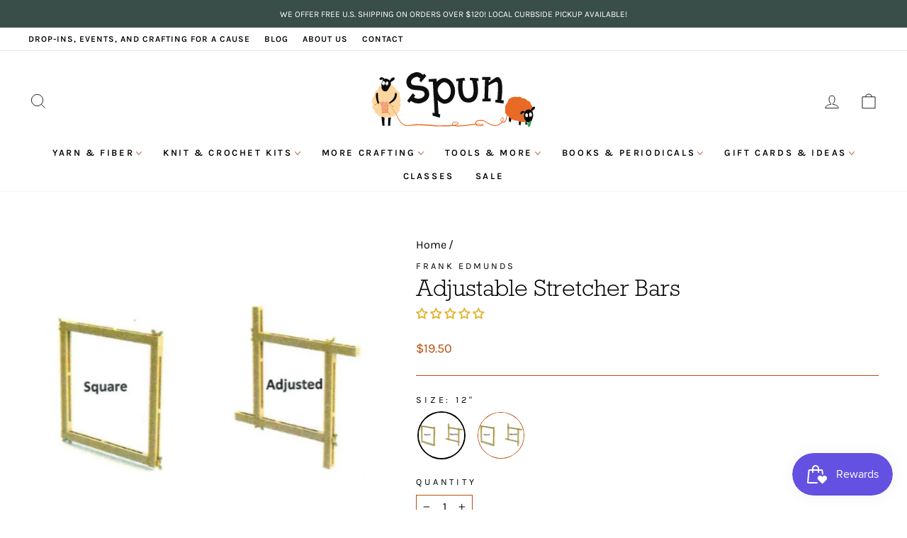

--- FILE ---
content_type: text/html; charset=utf-8
request_url: https://spunannarbor.com/products/adjustable-stretcher-bars?_pos=1&_psq=stretcher&_ss=e&_v=1.0
body_size: 49193
content:
<!doctype html>
<html class="no-js" lang="en" dir="ltr">
<head>
  <meta charset="utf-8">
  <meta http-equiv="X-UA-Compatible" content="IE=edge,chrome=1">
  <meta name="viewport" content="width=device-width,initial-scale=1">
  <meta name="theme-color" content="#bb4e0c">
  <link rel="canonical" href="https://spunannarbor.com/products/adjustable-stretcher-bars">
  <link rel="preconnect" href="https://cdn.shopify.com">
  <link rel="preconnect" href="https://fonts.shopifycdn.com">
  <link rel="dns-prefetch" href="https://productreviews.shopifycdn.com">
  <link rel="dns-prefetch" href="https://ajax.googleapis.com">
  <link rel="dns-prefetch" href="https://maps.googleapis.com">
  <link rel="dns-prefetch" href="https://maps.gstatic.com">
  <meta name="google-site-verification" content="tybQQlkaJM40jLXdOTZiLfn5rY8AreW98-L7gw9EfGo" /><link rel="shortcut icon" href="//spunannarbor.com/cdn/shop/files/favicon_32x32.png?v=1641236868" type="image/png" /><title>Adjustable Stretcher Bars
&ndash; Spun
</title>
<meta name="description" content="These bars slide up, down, and from side to side, allowing for many different size combinations. They may be adjusted with your fabric attached and are easy to assemble, lightweight, and reusable. Adjustable Stretcher Bars may be used in combination with Clover Brass Tacks."><meta property="og:site_name" content="Spun">
  <meta property="og:url" content="https://spunannarbor.com/products/adjustable-stretcher-bars">
  <meta property="og:title" content="Adjustable Stretcher Bars">
  <meta property="og:type" content="product">
  <meta property="og:description" content="These bars slide up, down, and from side to side, allowing for many different size combinations. They may be adjusted with your fabric attached and are easy to assemble, lightweight, and reusable. Adjustable Stretcher Bars may be used in combination with Clover Brass Tacks."><meta property="og:image" content="http://spunannarbor.com/cdn/shop/products/ScreenShot2022-04-07at2.51.40PM.png?v=1649357848">
    <meta property="og:image:secure_url" content="https://spunannarbor.com/cdn/shop/products/ScreenShot2022-04-07at2.51.40PM.png?v=1649357848">
    <meta property="og:image:width" content="740">
    <meta property="og:image:height" content="740"><meta name="twitter:site" content="@">
  <meta name="twitter:card" content="summary_large_image">
  <meta name="twitter:title" content="Adjustable Stretcher Bars">
  <meta name="twitter:description" content="These bars slide up, down, and from side to side, allowing for many different size combinations. They may be adjusted with your fabric attached and are easy to assemble, lightweight, and reusable. Adjustable Stretcher Bars may be used in combination with Clover Brass Tacks.">
<style data-shopify>@font-face {
  font-family: "Zilla Slab";
  font-weight: 500;
  font-style: normal;
  font-display: swap;
  src: url("//spunannarbor.com/cdn/fonts/zilla_slab/zillaslab_n5.9257ad08baadc2de8961bca7800b2d62d363e9c0.woff2") format("woff2"),
       url("//spunannarbor.com/cdn/fonts/zilla_slab/zillaslab_n5.e92d40a78c6fbe21acd0c1907b960a177ddf33b2.woff") format("woff");
}

  @font-face {
  font-family: Karla;
  font-weight: 400;
  font-style: normal;
  font-display: swap;
  src: url("//spunannarbor.com/cdn/fonts/karla/karla_n4.40497e07df527e6a50e58fb17ef1950c72f3e32c.woff2") format("woff2"),
       url("//spunannarbor.com/cdn/fonts/karla/karla_n4.e9f6f9de321061073c6bfe03c28976ba8ce6ee18.woff") format("woff");
}


  @font-face {
  font-family: Karla;
  font-weight: 600;
  font-style: normal;
  font-display: swap;
  src: url("//spunannarbor.com/cdn/fonts/karla/karla_n6.11d2ca9baa9358585c001bdea96cf4efec1c541a.woff2") format("woff2"),
       url("//spunannarbor.com/cdn/fonts/karla/karla_n6.f61bdbc760ad3ce235abbf92fc104026b8312806.woff") format("woff");
}

  @font-face {
  font-family: Karla;
  font-weight: 400;
  font-style: italic;
  font-display: swap;
  src: url("//spunannarbor.com/cdn/fonts/karla/karla_i4.2086039c16bcc3a78a72a2f7b471e3c4a7f873a6.woff2") format("woff2"),
       url("//spunannarbor.com/cdn/fonts/karla/karla_i4.7b9f59841a5960c16fa2a897a0716c8ebb183221.woff") format("woff");
}

  @font-face {
  font-family: Karla;
  font-weight: 600;
  font-style: italic;
  font-display: swap;
  src: url("//spunannarbor.com/cdn/fonts/karla/karla_i6.a7635423ab3dadf279bd83cab7821e04a762f0d7.woff2") format("woff2"),
       url("//spunannarbor.com/cdn/fonts/karla/karla_i6.93523748a53c3e2305eb638d2279e8634a22c25f.woff") format("woff");
}

</style><link href="//spunannarbor.com/cdn/shop/t/3/assets/theme.css?v=49602099254430666241716932254" rel="stylesheet" type="text/css" media="all" />
<style data-shopify>:root {
    --typeHeaderPrimary: "Zilla Slab";
    --typeHeaderFallback: serif;
    --typeHeaderSize: 36px;
    --typeHeaderWeight: 500;
    --typeHeaderLineHeight: 1;
    --typeHeaderSpacing: 0.0em;

    --typeBasePrimary:Karla;
    --typeBaseFallback:sans-serif;
    --typeBaseSize: 16px;
    --typeBaseWeight: 400;
    --typeBaseSpacing: 0.0em;
    --typeBaseLineHeight: 1.4;

    --typeCollectionTitle: 24px;

    --iconWeight: 2px;
    --iconLinecaps: miter;

    
      --buttonRadius: 50px;
    

    --colorGridOverlayOpacity: 0.1;
  }

  .placeholder-content {
    background-image: linear-gradient(100deg, #ffffff 40%, #f7f7f7 63%, #ffffff 79%);
  }</style><script>
    document.documentElement.className = document.documentElement.className.replace('no-js', 'js');

    window.theme = window.theme || {};
    theme.routes = {
      home: "/",
      cart: "/cart.js",
      cartPage: "/cart",
      cartAdd: "/cart/add.js",
      cartChange: "/cart/change.js",
      search: "/search"
    };
    theme.strings = {
      soldOut: "Sold Out",
      unavailable: "Unavailable",
      inStockLabel: "In stock, ready to ship",
      stockLabel: "There are [count] left in stock",
      willNotShipUntil: "Ready to ship [date]",
      willBeInStockAfter: "Back in stock [date]",
      waitingForStock: "Inventory on the way",
      savePrice: "Save [saved_amount]",
      cartEmpty: "Your cart is currently empty.",
      cartTermsConfirmation: "You must agree with the terms and conditions of sales to check out",
      searchCollections: "Collections:",
      searchPages: "Pages:",
      searchArticles: "Articles:"
    };
    theme.settings = {
      dynamicVariantsEnable: true,
      cartType: "drawer",
      isCustomerTemplate: false,
      moneyFormat: "${{amount}}",
      saveType: "dollar",
      productImageSize: "square",
      productImageCover: false,
      predictiveSearch: true,
      predictiveSearchType: "product",
      quickView: true,
      themeName: 'Impulse',
      themeVersion: "5.3.0"
    };
  </script>

  <script>window.performance && window.performance.mark && window.performance.mark('shopify.content_for_header.start');</script><meta name="facebook-domain-verification" content="lwx5zkwlahx4v9dihgeqwa1lnx1hla">
<meta id="shopify-digital-wallet" name="shopify-digital-wallet" content="/60481339605/digital_wallets/dialog">
<meta name="shopify-checkout-api-token" content="fd47cf21b5b242368dd3013d24350279">
<meta id="in-context-paypal-metadata" data-shop-id="60481339605" data-venmo-supported="false" data-environment="production" data-locale="en_US" data-paypal-v4="true" data-currency="USD">
<link rel="alternate" type="application/json+oembed" href="https://spunannarbor.com/products/adjustable-stretcher-bars.oembed">
<script async="async" src="/checkouts/internal/preloads.js?locale=en-US"></script>
<link rel="preconnect" href="https://shop.app" crossorigin="anonymous">
<script async="async" src="https://shop.app/checkouts/internal/preloads.js?locale=en-US&shop_id=60481339605" crossorigin="anonymous"></script>
<script id="apple-pay-shop-capabilities" type="application/json">{"shopId":60481339605,"countryCode":"US","currencyCode":"USD","merchantCapabilities":["supports3DS"],"merchantId":"gid:\/\/shopify\/Shop\/60481339605","merchantName":"Spun","requiredBillingContactFields":["postalAddress","email","phone"],"requiredShippingContactFields":["postalAddress","email","phone"],"shippingType":"shipping","supportedNetworks":["visa","masterCard","amex","discover","elo","jcb"],"total":{"type":"pending","label":"Spun","amount":"1.00"},"shopifyPaymentsEnabled":true,"supportsSubscriptions":true}</script>
<script id="shopify-features" type="application/json">{"accessToken":"fd47cf21b5b242368dd3013d24350279","betas":["rich-media-storefront-analytics"],"domain":"spunannarbor.com","predictiveSearch":true,"shopId":60481339605,"locale":"en"}</script>
<script>var Shopify = Shopify || {};
Shopify.shop = "spun-ann-arbor.myshopify.com";
Shopify.locale = "en";
Shopify.currency = {"active":"USD","rate":"1.0"};
Shopify.country = "US";
Shopify.theme = {"name":"Aeolidia - Spun Ann Arbor","id":129866236117,"schema_name":"Impulse","schema_version":"5.3.0","theme_store_id":857,"role":"main"};
Shopify.theme.handle = "null";
Shopify.theme.style = {"id":null,"handle":null};
Shopify.cdnHost = "spunannarbor.com/cdn";
Shopify.routes = Shopify.routes || {};
Shopify.routes.root = "/";</script>
<script type="module">!function(o){(o.Shopify=o.Shopify||{}).modules=!0}(window);</script>
<script>!function(o){function n(){var o=[];function n(){o.push(Array.prototype.slice.apply(arguments))}return n.q=o,n}var t=o.Shopify=o.Shopify||{};t.loadFeatures=n(),t.autoloadFeatures=n()}(window);</script>
<script>
  window.ShopifyPay = window.ShopifyPay || {};
  window.ShopifyPay.apiHost = "shop.app\/pay";
  window.ShopifyPay.redirectState = null;
</script>
<script id="shop-js-analytics" type="application/json">{"pageType":"product"}</script>
<script defer="defer" async type="module" src="//spunannarbor.com/cdn/shopifycloud/shop-js/modules/v2/client.init-shop-cart-sync_dlpDe4U9.en.esm.js"></script>
<script defer="defer" async type="module" src="//spunannarbor.com/cdn/shopifycloud/shop-js/modules/v2/chunk.common_FunKbpTJ.esm.js"></script>
<script type="module">
  await import("//spunannarbor.com/cdn/shopifycloud/shop-js/modules/v2/client.init-shop-cart-sync_dlpDe4U9.en.esm.js");
await import("//spunannarbor.com/cdn/shopifycloud/shop-js/modules/v2/chunk.common_FunKbpTJ.esm.js");

  window.Shopify.SignInWithShop?.initShopCartSync?.({"fedCMEnabled":true,"windoidEnabled":true});

</script>
<script>
  window.Shopify = window.Shopify || {};
  if (!window.Shopify.featureAssets) window.Shopify.featureAssets = {};
  window.Shopify.featureAssets['shop-js'] = {"shop-cart-sync":["modules/v2/client.shop-cart-sync_DIWHqfTk.en.esm.js","modules/v2/chunk.common_FunKbpTJ.esm.js"],"init-fed-cm":["modules/v2/client.init-fed-cm_CmNkGb1A.en.esm.js","modules/v2/chunk.common_FunKbpTJ.esm.js"],"shop-button":["modules/v2/client.shop-button_Dpfxl9vG.en.esm.js","modules/v2/chunk.common_FunKbpTJ.esm.js"],"init-shop-cart-sync":["modules/v2/client.init-shop-cart-sync_dlpDe4U9.en.esm.js","modules/v2/chunk.common_FunKbpTJ.esm.js"],"init-shop-email-lookup-coordinator":["modules/v2/client.init-shop-email-lookup-coordinator_DUdFDmvK.en.esm.js","modules/v2/chunk.common_FunKbpTJ.esm.js"],"init-windoid":["modules/v2/client.init-windoid_V_O5I0mt.en.esm.js","modules/v2/chunk.common_FunKbpTJ.esm.js"],"pay-button":["modules/v2/client.pay-button_x_P2fRzB.en.esm.js","modules/v2/chunk.common_FunKbpTJ.esm.js"],"shop-toast-manager":["modules/v2/client.shop-toast-manager_p8J9W8kY.en.esm.js","modules/v2/chunk.common_FunKbpTJ.esm.js"],"shop-cash-offers":["modules/v2/client.shop-cash-offers_CtPYbIPM.en.esm.js","modules/v2/chunk.common_FunKbpTJ.esm.js","modules/v2/chunk.modal_n1zSoh3t.esm.js"],"shop-login-button":["modules/v2/client.shop-login-button_C3-NmE42.en.esm.js","modules/v2/chunk.common_FunKbpTJ.esm.js","modules/v2/chunk.modal_n1zSoh3t.esm.js"],"avatar":["modules/v2/client.avatar_BTnouDA3.en.esm.js"],"init-shop-for-new-customer-accounts":["modules/v2/client.init-shop-for-new-customer-accounts_aeWumpsw.en.esm.js","modules/v2/client.shop-login-button_C3-NmE42.en.esm.js","modules/v2/chunk.common_FunKbpTJ.esm.js","modules/v2/chunk.modal_n1zSoh3t.esm.js"],"init-customer-accounts-sign-up":["modules/v2/client.init-customer-accounts-sign-up_CRLhpYdY.en.esm.js","modules/v2/client.shop-login-button_C3-NmE42.en.esm.js","modules/v2/chunk.common_FunKbpTJ.esm.js","modules/v2/chunk.modal_n1zSoh3t.esm.js"],"init-customer-accounts":["modules/v2/client.init-customer-accounts_BkuyBVsz.en.esm.js","modules/v2/client.shop-login-button_C3-NmE42.en.esm.js","modules/v2/chunk.common_FunKbpTJ.esm.js","modules/v2/chunk.modal_n1zSoh3t.esm.js"],"shop-follow-button":["modules/v2/client.shop-follow-button_DDNA7Aw9.en.esm.js","modules/v2/chunk.common_FunKbpTJ.esm.js","modules/v2/chunk.modal_n1zSoh3t.esm.js"],"checkout-modal":["modules/v2/client.checkout-modal_EOl6FxyC.en.esm.js","modules/v2/chunk.common_FunKbpTJ.esm.js","modules/v2/chunk.modal_n1zSoh3t.esm.js"],"lead-capture":["modules/v2/client.lead-capture_LZVhB0lN.en.esm.js","modules/v2/chunk.common_FunKbpTJ.esm.js","modules/v2/chunk.modal_n1zSoh3t.esm.js"],"shop-login":["modules/v2/client.shop-login_D4d_T_FR.en.esm.js","modules/v2/chunk.common_FunKbpTJ.esm.js","modules/v2/chunk.modal_n1zSoh3t.esm.js"],"payment-terms":["modules/v2/client.payment-terms_g-geHK5T.en.esm.js","modules/v2/chunk.common_FunKbpTJ.esm.js","modules/v2/chunk.modal_n1zSoh3t.esm.js"]};
</script>
<script>(function() {
  var isLoaded = false;
  function asyncLoad() {
    if (isLoaded) return;
    isLoaded = true;
    var urls = ["https:\/\/static.klaviyo.com\/onsite\/js\/klaviyo.js?company_id=WV2Fkc\u0026shop=spun-ann-arbor.myshopify.com","https:\/\/static.klaviyo.com\/onsite\/js\/klaviyo.js?company_id=WV2Fkc\u0026shop=spun-ann-arbor.myshopify.com","https:\/\/shy.elfsight.com\/p\/platform.js?shop=spun-ann-arbor.myshopify.com","https:\/\/inffuse.eventscalendar.co\/plugins\/shopify\/loader.js?app=calendar\u0026shop=spun-ann-arbor.myshopify.com\u0026shop=spun-ann-arbor.myshopify.com","https:\/\/egw-app.herokuapp.com\/get_script\/9f6b7308fdec11ec93760ae2cee01b94.js?v=67195\u0026shop=spun-ann-arbor.myshopify.com","https:\/\/js.smile.io\/v1\/smile-shopify.js?shop=spun-ann-arbor.myshopify.com"];
    for (var i = 0; i < urls.length; i++) {
      var s = document.createElement('script');
      s.type = 'text/javascript';
      s.async = true;
      s.src = urls[i];
      var x = document.getElementsByTagName('script')[0];
      x.parentNode.insertBefore(s, x);
    }
  };
  if(window.attachEvent) {
    window.attachEvent('onload', asyncLoad);
  } else {
    window.addEventListener('load', asyncLoad, false);
  }
})();</script>
<script id="__st">var __st={"a":60481339605,"offset":-18000,"reqid":"17fec497-9c37-443d-b5ee-de07be438941-1765775245","pageurl":"spunannarbor.com\/products\/adjustable-stretcher-bars?_pos=1\u0026_psq=stretcher\u0026_ss=e\u0026_v=1.0","u":"f7d77e960e6c","p":"product","rtyp":"product","rid":7604929069269};</script>
<script>window.ShopifyPaypalV4VisibilityTracking = true;</script>
<script id="captcha-bootstrap">!function(){'use strict';const t='contact',e='account',n='new_comment',o=[[t,t],['blogs',n],['comments',n],[t,'customer']],c=[[e,'customer_login'],[e,'guest_login'],[e,'recover_customer_password'],[e,'create_customer']],r=t=>t.map((([t,e])=>`form[action*='/${t}']:not([data-nocaptcha='true']) input[name='form_type'][value='${e}']`)).join(','),a=t=>()=>t?[...document.querySelectorAll(t)].map((t=>t.form)):[];function s(){const t=[...o],e=r(t);return a(e)}const i='password',u='form_key',d=['recaptcha-v3-token','g-recaptcha-response','h-captcha-response',i],f=()=>{try{return window.sessionStorage}catch{return}},m='__shopify_v',_=t=>t.elements[u];function p(t,e,n=!1){try{const o=window.sessionStorage,c=JSON.parse(o.getItem(e)),{data:r}=function(t){const{data:e,action:n}=t;return t[m]||n?{data:e,action:n}:{data:t,action:n}}(c);for(const[e,n]of Object.entries(r))t.elements[e]&&(t.elements[e].value=n);n&&o.removeItem(e)}catch(o){console.error('form repopulation failed',{error:o})}}const l='form_type',E='cptcha';function T(t){t.dataset[E]=!0}const w=window,h=w.document,L='Shopify',v='ce_forms',y='captcha';let A=!1;((t,e)=>{const n=(g='f06e6c50-85a8-45c8-87d0-21a2b65856fe',I='https://cdn.shopify.com/shopifycloud/storefront-forms-hcaptcha/ce_storefront_forms_captcha_hcaptcha.v1.5.2.iife.js',D={infoText:'Protected by hCaptcha',privacyText:'Privacy',termsText:'Terms'},(t,e,n)=>{const o=w[L][v],c=o.bindForm;if(c)return c(t,g,e,D).then(n);var r;o.q.push([[t,g,e,D],n]),r=I,A||(h.body.append(Object.assign(h.createElement('script'),{id:'captcha-provider',async:!0,src:r})),A=!0)});var g,I,D;w[L]=w[L]||{},w[L][v]=w[L][v]||{},w[L][v].q=[],w[L][y]=w[L][y]||{},w[L][y].protect=function(t,e){n(t,void 0,e),T(t)},Object.freeze(w[L][y]),function(t,e,n,w,h,L){const[v,y,A,g]=function(t,e,n){const i=e?o:[],u=t?c:[],d=[...i,...u],f=r(d),m=r(i),_=r(d.filter((([t,e])=>n.includes(e))));return[a(f),a(m),a(_),s()]}(w,h,L),I=t=>{const e=t.target;return e instanceof HTMLFormElement?e:e&&e.form},D=t=>v().includes(t);t.addEventListener('submit',(t=>{const e=I(t);if(!e)return;const n=D(e)&&!e.dataset.hcaptchaBound&&!e.dataset.recaptchaBound,o=_(e),c=g().includes(e)&&(!o||!o.value);(n||c)&&t.preventDefault(),c&&!n&&(function(t){try{if(!f())return;!function(t){const e=f();if(!e)return;const n=_(t);if(!n)return;const o=n.value;o&&e.removeItem(o)}(t);const e=Array.from(Array(32),(()=>Math.random().toString(36)[2])).join('');!function(t,e){_(t)||t.append(Object.assign(document.createElement('input'),{type:'hidden',name:u})),t.elements[u].value=e}(t,e),function(t,e){const n=f();if(!n)return;const o=[...t.querySelectorAll(`input[type='${i}']`)].map((({name:t})=>t)),c=[...d,...o],r={};for(const[a,s]of new FormData(t).entries())c.includes(a)||(r[a]=s);n.setItem(e,JSON.stringify({[m]:1,action:t.action,data:r}))}(t,e)}catch(e){console.error('failed to persist form',e)}}(e),e.submit())}));const S=(t,e)=>{t&&!t.dataset[E]&&(n(t,e.some((e=>e===t))),T(t))};for(const o of['focusin','change'])t.addEventListener(o,(t=>{const e=I(t);D(e)&&S(e,y())}));const B=e.get('form_key'),M=e.get(l),P=B&&M;t.addEventListener('DOMContentLoaded',(()=>{const t=y();if(P)for(const e of t)e.elements[l].value===M&&p(e,B);[...new Set([...A(),...v().filter((t=>'true'===t.dataset.shopifyCaptcha))])].forEach((e=>S(e,t)))}))}(h,new URLSearchParams(w.location.search),n,t,e,['guest_login'])})(!0,!0)}();</script>
<script integrity="sha256-52AcMU7V7pcBOXWImdc/TAGTFKeNjmkeM1Pvks/DTgc=" data-source-attribution="shopify.loadfeatures" defer="defer" src="//spunannarbor.com/cdn/shopifycloud/storefront/assets/storefront/load_feature-81c60534.js" crossorigin="anonymous"></script>
<script crossorigin="anonymous" defer="defer" src="//spunannarbor.com/cdn/shopifycloud/storefront/assets/shopify_pay/storefront-65b4c6d7.js?v=20250812"></script>
<script data-source-attribution="shopify.dynamic_checkout.dynamic.init">var Shopify=Shopify||{};Shopify.PaymentButton=Shopify.PaymentButton||{isStorefrontPortableWallets:!0,init:function(){window.Shopify.PaymentButton.init=function(){};var t=document.createElement("script");t.src="https://spunannarbor.com/cdn/shopifycloud/portable-wallets/latest/portable-wallets.en.js",t.type="module",document.head.appendChild(t)}};
</script>
<script data-source-attribution="shopify.dynamic_checkout.buyer_consent">
  function portableWalletsHideBuyerConsent(e){var t=document.getElementById("shopify-buyer-consent"),n=document.getElementById("shopify-subscription-policy-button");t&&n&&(t.classList.add("hidden"),t.setAttribute("aria-hidden","true"),n.removeEventListener("click",e))}function portableWalletsShowBuyerConsent(e){var t=document.getElementById("shopify-buyer-consent"),n=document.getElementById("shopify-subscription-policy-button");t&&n&&(t.classList.remove("hidden"),t.removeAttribute("aria-hidden"),n.addEventListener("click",e))}window.Shopify?.PaymentButton&&(window.Shopify.PaymentButton.hideBuyerConsent=portableWalletsHideBuyerConsent,window.Shopify.PaymentButton.showBuyerConsent=portableWalletsShowBuyerConsent);
</script>
<script data-source-attribution="shopify.dynamic_checkout.cart.bootstrap">document.addEventListener("DOMContentLoaded",(function(){function t(){return document.querySelector("shopify-accelerated-checkout-cart, shopify-accelerated-checkout")}if(t())Shopify.PaymentButton.init();else{new MutationObserver((function(e,n){t()&&(Shopify.PaymentButton.init(),n.disconnect())})).observe(document.body,{childList:!0,subtree:!0})}}));
</script>
<link id="shopify-accelerated-checkout-styles" rel="stylesheet" media="screen" href="https://spunannarbor.com/cdn/shopifycloud/portable-wallets/latest/accelerated-checkout-backwards-compat.css" crossorigin="anonymous">
<style id="shopify-accelerated-checkout-cart">
        #shopify-buyer-consent {
  margin-top: 1em;
  display: inline-block;
  width: 100%;
}

#shopify-buyer-consent.hidden {
  display: none;
}

#shopify-subscription-policy-button {
  background: none;
  border: none;
  padding: 0;
  text-decoration: underline;
  font-size: inherit;
  cursor: pointer;
}

#shopify-subscription-policy-button::before {
  box-shadow: none;
}

      </style>

<script>window.performance && window.performance.mark && window.performance.mark('shopify.content_for_header.end');</script>

  <script src="//spunannarbor.com/cdn/shop/t/3/assets/vendor-scripts-v10.js" defer="defer"></script><script src="//spunannarbor.com/cdn/shop/t/3/assets/theme.js?v=105171206544387892241651782148" defer="defer"></script>
<!-- Start of Judge.me Core -->
<link rel="dns-prefetch" href="https://cdn.judge.me/">
<script data-cfasync='false' class='jdgm-settings-script'>window.jdgmSettings={"pagination":5,"disable_web_reviews":false,"badge_no_review_text":"No reviews","badge_n_reviews_text":"{{ n }} review/reviews","badge_star_color":"#e3b433","hide_badge_preview_if_no_reviews":false,"badge_hide_text":false,"enforce_center_preview_badge":false,"widget_title":"Customer Reviews","widget_open_form_text":"Write a review","widget_close_form_text":"Cancel review","widget_refresh_page_text":"Refresh page","widget_summary_text":"Based on {{ number_of_reviews }} review/reviews","widget_no_review_text":"Be the first to write a review","widget_name_field_text":"Name","widget_verified_name_field_text":"Verified Name (public)","widget_name_placeholder_text":"Enter your name (public)","widget_required_field_error_text":"This field is required.","widget_email_field_text":"Email","widget_verified_email_field_text":"Verified Email (private, can not be edited)","widget_email_placeholder_text":"Enter your email (private)","widget_email_field_error_text":"Please enter a valid email address.","widget_rating_field_text":"Rating","widget_review_title_field_text":"Review Title","widget_review_title_placeholder_text":"Give your review a title","widget_review_body_field_text":"Review","widget_review_body_placeholder_text":"Write your comments here","widget_pictures_field_text":"Picture/Video (optional)","widget_submit_review_text":"Submit Review","widget_submit_verified_review_text":"Submit Verified Review","widget_submit_success_msg_with_auto_publish":"Thank you! Please refresh the page in a few moments to see your review. You can remove or edit your review by logging into \u003ca href='https://judge.me/login' target='_blank' rel='nofollow noopener'\u003eJudge.me\u003c/a\u003e","widget_submit_success_msg_no_auto_publish":"Thank you! Your review will be published as soon as it is approved by the shop admin. You can remove or edit your review by logging into \u003ca href='https://judge.me/login' target='_blank' rel='nofollow noopener'\u003eJudge.me\u003c/a\u003e","widget_show_default_reviews_out_of_total_text":"Showing {{ n_reviews_shown }} out of {{ n_reviews }} reviews.","widget_show_all_link_text":"Show all","widget_show_less_link_text":"Show less","widget_author_said_text":"{{ reviewer_name }} said:","widget_days_text":"{{ n }} days ago","widget_weeks_text":"{{ n }} week/weeks ago","widget_months_text":"{{ n }} month/months ago","widget_years_text":"{{ n }} year/years ago","widget_yesterday_text":"Yesterday","widget_today_text":"Today","widget_replied_text":"\u003e\u003e {{ shop_name }} replied:","widget_read_more_text":"Read more","widget_rating_filter_see_all_text":"See all reviews","widget_sorting_most_recent_text":"Most Recent","widget_sorting_highest_rating_text":"Highest Rating","widget_sorting_lowest_rating_text":"Lowest Rating","widget_sorting_with_pictures_text":"Only Pictures","widget_sorting_most_helpful_text":"Most Helpful","widget_open_question_form_text":"Ask a question","widget_reviews_subtab_text":"Reviews","widget_questions_subtab_text":"Questions","widget_question_label_text":"Question","widget_answer_label_text":"Answer","widget_question_placeholder_text":"Write your question here","widget_submit_question_text":"Submit Question","widget_question_submit_success_text":"Thank you for your question! We will notify you once it gets answered.","widget_star_color":"#e3b433","verified_badge_text":"Verified","verified_badge_placement":"left-of-reviewer-name","widget_hide_border":false,"widget_social_share":false,"all_reviews_include_out_of_store_products":true,"all_reviews_out_of_store_text":"(out of store)","all_reviews_product_name_prefix_text":"about","enable_review_pictures":true,"widget_product_reviews_subtab_text":"Product Reviews","widget_shop_reviews_subtab_text":"Shop Reviews","widget_write_a_store_review_text":"Write a Store Review","widget_other_languages_heading":"Reviews in Other Languages","widget_sorting_pictures_first_text":"Pictures First","floating_tab_button_name":"★ Reviews","floating_tab_title":"Let customers speak for us","floating_tab_url":"","floating_tab_url_enabled":false,"all_reviews_text_badge_text":"Customers rate us {{ shop.metafields.judgeme.all_reviews_rating | round: 1 }}/5 based on {{ shop.metafields.judgeme.all_reviews_count }} reviews.","all_reviews_text_badge_text_branded_style":"{{ shop.metafields.judgeme.all_reviews_rating | round: 1 }} out of 5 stars based on {{ shop.metafields.judgeme.all_reviews_count }} reviews","all_reviews_text_badge_url":"","featured_carousel_title":"Let customers speak for us","featured_carousel_count_text":"from {{ n }} reviews","featured_carousel_url":"","verified_count_badge_url":"","widget_star_use_custom_color":true,"picture_reminder_submit_button":"Upload Pictures","widget_sorting_videos_first_text":"Videos First","widget_review_pending_text":"Pending","remove_microdata_snippet":false,"preview_badge_no_question_text":"No questions","preview_badge_n_question_text":"{{ number_of_questions }} question/questions","widget_search_bar_placeholder":"Search reviews","widget_sorting_verified_only_text":"Verified only","featured_carousel_more_reviews_button_text":"Read more reviews","featured_carousel_view_product_button_text":"View product","all_reviews_page_load_more_text":"Load More Reviews","widget_public_name_text":"displayed publicly like","default_reviewer_name_has_non_latin":true,"widget_reviewer_anonymous":"Anonymous","medals_widget_title":"Judge.me Review Medals","widget_invalid_yt_video_url_error_text":"Not a YouTube video URL","widget_max_length_field_error_text":"Please enter no more than {0} characters.","widget_verified_by_shop_text":"Verified by Shop","widget_load_with_code_splitting":true,"widget_ugc_title":"Made by us, Shared by you","widget_ugc_subtitle":"Tag us to see your picture featured in our page","widget_ugc_primary_button_text":"Buy Now","widget_ugc_secondary_button_text":"Load More","widget_ugc_reviews_button_text":"View Reviews","widget_summary_average_rating_text":"{{ average_rating }} out of 5","widget_media_grid_title":"Customer photos \u0026 videos","widget_media_grid_see_more_text":"See more","widget_verified_by_judgeme_text":"Verified by Judge.me","widget_verified_by_judgeme_text_in_store_medals":"Verified by Judge.me","widget_media_field_exceed_quantity_message":"Sorry, we can only accept {{ max_media }} for one review.","widget_media_field_exceed_limit_message":"{{ file_name }} is too large, please select a {{ media_type }} less than {{ size_limit }}MB.","widget_review_submitted_text":"Review Submitted!","widget_question_submitted_text":"Question Submitted!","widget_close_form_text_question":"Cancel","widget_write_your_answer_here_text":"Write your answer here","widget_enabled_branded_link":true,"widget_show_collected_by_judgeme":false,"widget_collected_by_judgeme_text":"collected by Judge.me","widget_load_more_text":"Load More","widget_full_review_text":"Full Review","widget_read_more_reviews_text":"Read More Reviews","widget_read_questions_text":"Read Questions","widget_questions_and_answers_text":"Questions \u0026 Answers","widget_verified_by_text":"Verified by","widget_number_of_reviews_text":"{{ number_of_reviews }} reviews","widget_back_button_text":"Back","widget_next_button_text":"Next","widget_custom_forms_filter_button":"Filters","custom_forms_style":"vertical","how_reviews_are_collected":"How reviews are collected?","widget_gdpr_statement":"How we use your data: We’ll only contact you about the review you left, and only if necessary. By submitting your review, you agree to Judge.me’s \u003ca href='https://judge.me/terms' target='_blank' rel='nofollow noopener'\u003eterms\u003c/a\u003e, \u003ca href='https://judge.me/privacy' target='_blank' rel='nofollow noopener'\u003eprivacy\u003c/a\u003e and \u003ca href='https://judge.me/content-policy' target='_blank' rel='nofollow noopener'\u003econtent\u003c/a\u003e policies.","review_snippet_widget_round_border_style":true,"review_snippet_widget_card_color":"#FFFFFF","review_snippet_widget_slider_arrows_background_color":"#FFFFFF","review_snippet_widget_slider_arrows_color":"#000000","review_snippet_widget_star_color":"#339999","preview_badge_product_page_install_preference":true,"review_widget_best_location":true,"platform":"shopify","branding_url":"https://app.judge.me/reviews/stores/spunannarbor.com","branding_text":"Powered by Judge.me","locale":"en","reply_name":"Spun","widget_version":"2.1","footer":true,"autopublish":false,"review_dates":true,"enable_custom_form":false,"shop_use_review_site":true,"enable_multi_locales_translations":false,"can_be_branded":true,"reply_name_text":"Spun"};</script> <style class='jdgm-settings-style'>.jdgm-xx{left:0}:not(.jdgm-prev-badge__stars)>.jdgm-star{color:#e3b433}.jdgm-histogram .jdgm-star.jdgm-star{color:#e3b433}.jdgm-preview-badge .jdgm-star.jdgm-star{color:#e3b433}.jdgm-author-all-initials{display:none !important}.jdgm-author-last-initial{display:none !important}.jdgm-rev-widg__title{visibility:hidden}.jdgm-rev-widg__summary-text{visibility:hidden}.jdgm-prev-badge__text{visibility:hidden}.jdgm-rev__replier:before{content:'Spun'}.jdgm-rev__prod-link-prefix:before{content:'about'}.jdgm-rev__out-of-store-text:before{content:'(out of store)'}@media only screen and (min-width: 768px){.jdgm-rev__pics .jdgm-rev_all-rev-page-picture-separator,.jdgm-rev__pics .jdgm-rev__product-picture{display:none}}@media only screen and (max-width: 768px){.jdgm-rev__pics .jdgm-rev_all-rev-page-picture-separator,.jdgm-rev__pics .jdgm-rev__product-picture{display:none}}.jdgm-preview-badge[data-template="collection"]{display:none !important}.jdgm-preview-badge[data-template="index"]{display:none !important}.jdgm-verified-count-badget[data-from-snippet="true"]{display:none !important}.jdgm-carousel-wrapper[data-from-snippet="true"]{display:none !important}.jdgm-all-reviews-text[data-from-snippet="true"]{display:none !important}.jdgm-medals-section[data-from-snippet="true"]{display:none !important}.jdgm-ugc-media-wrapper[data-from-snippet="true"]{display:none !important}
</style> <style class='jdgm-settings-style'></style>

  
  
  
  <style class='jdgm-miracle-styles'>
  @-webkit-keyframes jdgm-spin{0%{-webkit-transform:rotate(0deg);-ms-transform:rotate(0deg);transform:rotate(0deg)}100%{-webkit-transform:rotate(359deg);-ms-transform:rotate(359deg);transform:rotate(359deg)}}@keyframes jdgm-spin{0%{-webkit-transform:rotate(0deg);-ms-transform:rotate(0deg);transform:rotate(0deg)}100%{-webkit-transform:rotate(359deg);-ms-transform:rotate(359deg);transform:rotate(359deg)}}@font-face{font-family:'JudgemeStar';src:url("[data-uri]") format("woff");font-weight:normal;font-style:normal}.jdgm-star{font-family:'JudgemeStar';display:inline !important;text-decoration:none !important;padding:0 4px 0 0 !important;margin:0 !important;font-weight:bold;opacity:1;-webkit-font-smoothing:antialiased;-moz-osx-font-smoothing:grayscale}.jdgm-star:hover{opacity:1}.jdgm-star:last-of-type{padding:0 !important}.jdgm-star.jdgm--on:before{content:"\e000"}.jdgm-star.jdgm--off:before{content:"\e001"}.jdgm-star.jdgm--half:before{content:"\e002"}.jdgm-widget *{margin:0;line-height:1.4;-webkit-box-sizing:border-box;-moz-box-sizing:border-box;box-sizing:border-box;-webkit-overflow-scrolling:touch}.jdgm-hidden{display:none !important;visibility:hidden !important}.jdgm-temp-hidden{display:none}.jdgm-spinner{width:40px;height:40px;margin:auto;border-radius:50%;border-top:2px solid #eee;border-right:2px solid #eee;border-bottom:2px solid #eee;border-left:2px solid #ccc;-webkit-animation:jdgm-spin 0.8s infinite linear;animation:jdgm-spin 0.8s infinite linear}.jdgm-prev-badge{display:block !important}

</style>


  
  
   


<script data-cfasync='false' class='jdgm-script'>
!function(d){window.jdgm=window.jdgm||{},jdgm.CDN_HOST="https://cdn.judge.me/",
jdgm.docReady=function(e){(d.attachEvent?"complete"===d.readyState:"loading"!==d.readyState)?
setTimeout(e,0):d.addEventListener("DOMContentLoaded",e)},jdgm.loadCSS=function(e,t,o,a){
!o&&jdgm.loadCSS.requestedUrls.indexOf(e)>=0||(jdgm.loadCSS.requestedUrls.push(e),
(a=d.createElement("link")).rel="stylesheet",a.class="jdgm-stylesheet",a.media="nope!",
a.href=e,a.onload=function(){this.media="all",t&&setTimeout(t)},d.body.appendChild(a))},
jdgm.loadCSS.requestedUrls=[],jdgm.docReady(function(){(window.jdgmLoadCSS||d.querySelectorAll(
".jdgm-widget, .jdgm-all-reviews-page").length>0)&&(jdgmSettings.widget_load_with_code_splitting?
jdgm.loadCSS(jdgm.CDN_HOST+"widget/base.css"):jdgm.loadCSS(jdgm.CDN_HOST+"shopify_v2.css"))})}(document);
</script>
<script async data-cfasync="false" type="text/javascript" src="https://cdn.judge.me/loader.js"></script>

<noscript><link rel="stylesheet" type="text/css" media="all" href="https://cdn.judge.me/shopify_v2.css"></noscript>
<!-- End of Judge.me Core -->


<!-- BEGIN app block: shopify://apps/also-bought/blocks/app-embed-block/b94b27b4-738d-4d92-9e60-43c22d1da3f2 --><script>
    window.codeblackbelt = window.codeblackbelt || {};
    window.codeblackbelt.shop = window.codeblackbelt.shop || 'spun-ann-arbor.myshopify.com';
    
        window.codeblackbelt.productId = 7604929069269;</script><script src="//cdn.codeblackbelt.com/widgets/also-bought/main.min.js?version=2025121500-0500" async></script>
<!-- END app block --><script src="https://cdn.shopify.com/extensions/019b0cac-cff0-7e9e-8d68-33c30d1f27af/judgeme-extensions-260/assets/loader.js" type="text/javascript" defer="defer"></script>
<link href="https://monorail-edge.shopifysvc.com" rel="dns-prefetch">
<script>(function(){if ("sendBeacon" in navigator && "performance" in window) {try {var session_token_from_headers = performance.getEntriesByType('navigation')[0].serverTiming.find(x => x.name == '_s').description;} catch {var session_token_from_headers = undefined;}var session_cookie_matches = document.cookie.match(/_shopify_s=([^;]*)/);var session_token_from_cookie = session_cookie_matches && session_cookie_matches.length === 2 ? session_cookie_matches[1] : "";var session_token = session_token_from_headers || session_token_from_cookie || "";function handle_abandonment_event(e) {var entries = performance.getEntries().filter(function(entry) {return /monorail-edge.shopifysvc.com/.test(entry.name);});if (!window.abandonment_tracked && entries.length === 0) {window.abandonment_tracked = true;var currentMs = Date.now();var navigation_start = performance.timing.navigationStart;var payload = {shop_id: 60481339605,url: window.location.href,navigation_start,duration: currentMs - navigation_start,session_token,page_type: "product"};window.navigator.sendBeacon("https://monorail-edge.shopifysvc.com/v1/produce", JSON.stringify({schema_id: "online_store_buyer_site_abandonment/1.1",payload: payload,metadata: {event_created_at_ms: currentMs,event_sent_at_ms: currentMs}}));}}window.addEventListener('pagehide', handle_abandonment_event);}}());</script>
<script id="web-pixels-manager-setup">(function e(e,d,r,n,o){if(void 0===o&&(o={}),!Boolean(null===(a=null===(i=window.Shopify)||void 0===i?void 0:i.analytics)||void 0===a?void 0:a.replayQueue)){var i,a;window.Shopify=window.Shopify||{};var t=window.Shopify;t.analytics=t.analytics||{};var s=t.analytics;s.replayQueue=[],s.publish=function(e,d,r){return s.replayQueue.push([e,d,r]),!0};try{self.performance.mark("wpm:start")}catch(e){}var l=function(){var e={modern:/Edge?\/(1{2}[4-9]|1[2-9]\d|[2-9]\d{2}|\d{4,})\.\d+(\.\d+|)|Firefox\/(1{2}[4-9]|1[2-9]\d|[2-9]\d{2}|\d{4,})\.\d+(\.\d+|)|Chrom(ium|e)\/(9{2}|\d{3,})\.\d+(\.\d+|)|(Maci|X1{2}).+ Version\/(15\.\d+|(1[6-9]|[2-9]\d|\d{3,})\.\d+)([,.]\d+|)( \(\w+\)|)( Mobile\/\w+|) Safari\/|Chrome.+OPR\/(9{2}|\d{3,})\.\d+\.\d+|(CPU[ +]OS|iPhone[ +]OS|CPU[ +]iPhone|CPU IPhone OS|CPU iPad OS)[ +]+(15[._]\d+|(1[6-9]|[2-9]\d|\d{3,})[._]\d+)([._]\d+|)|Android:?[ /-](13[3-9]|1[4-9]\d|[2-9]\d{2}|\d{4,})(\.\d+|)(\.\d+|)|Android.+Firefox\/(13[5-9]|1[4-9]\d|[2-9]\d{2}|\d{4,})\.\d+(\.\d+|)|Android.+Chrom(ium|e)\/(13[3-9]|1[4-9]\d|[2-9]\d{2}|\d{4,})\.\d+(\.\d+|)|SamsungBrowser\/([2-9]\d|\d{3,})\.\d+/,legacy:/Edge?\/(1[6-9]|[2-9]\d|\d{3,})\.\d+(\.\d+|)|Firefox\/(5[4-9]|[6-9]\d|\d{3,})\.\d+(\.\d+|)|Chrom(ium|e)\/(5[1-9]|[6-9]\d|\d{3,})\.\d+(\.\d+|)([\d.]+$|.*Safari\/(?![\d.]+ Edge\/[\d.]+$))|(Maci|X1{2}).+ Version\/(10\.\d+|(1[1-9]|[2-9]\d|\d{3,})\.\d+)([,.]\d+|)( \(\w+\)|)( Mobile\/\w+|) Safari\/|Chrome.+OPR\/(3[89]|[4-9]\d|\d{3,})\.\d+\.\d+|(CPU[ +]OS|iPhone[ +]OS|CPU[ +]iPhone|CPU IPhone OS|CPU iPad OS)[ +]+(10[._]\d+|(1[1-9]|[2-9]\d|\d{3,})[._]\d+)([._]\d+|)|Android:?[ /-](13[3-9]|1[4-9]\d|[2-9]\d{2}|\d{4,})(\.\d+|)(\.\d+|)|Mobile Safari.+OPR\/([89]\d|\d{3,})\.\d+\.\d+|Android.+Firefox\/(13[5-9]|1[4-9]\d|[2-9]\d{2}|\d{4,})\.\d+(\.\d+|)|Android.+Chrom(ium|e)\/(13[3-9]|1[4-9]\d|[2-9]\d{2}|\d{4,})\.\d+(\.\d+|)|Android.+(UC? ?Browser|UCWEB|U3)[ /]?(15\.([5-9]|\d{2,})|(1[6-9]|[2-9]\d|\d{3,})\.\d+)\.\d+|SamsungBrowser\/(5\.\d+|([6-9]|\d{2,})\.\d+)|Android.+MQ{2}Browser\/(14(\.(9|\d{2,})|)|(1[5-9]|[2-9]\d|\d{3,})(\.\d+|))(\.\d+|)|K[Aa][Ii]OS\/(3\.\d+|([4-9]|\d{2,})\.\d+)(\.\d+|)/},d=e.modern,r=e.legacy,n=navigator.userAgent;return n.match(d)?"modern":n.match(r)?"legacy":"unknown"}(),u="modern"===l?"modern":"legacy",c=(null!=n?n:{modern:"",legacy:""})[u],f=function(e){return[e.baseUrl,"/wpm","/b",e.hashVersion,"modern"===e.buildTarget?"m":"l",".js"].join("")}({baseUrl:d,hashVersion:r,buildTarget:u}),m=function(e){var d=e.version,r=e.bundleTarget,n=e.surface,o=e.pageUrl,i=e.monorailEndpoint;return{emit:function(e){var a=e.status,t=e.errorMsg,s=(new Date).getTime(),l=JSON.stringify({metadata:{event_sent_at_ms:s},events:[{schema_id:"web_pixels_manager_load/3.1",payload:{version:d,bundle_target:r,page_url:o,status:a,surface:n,error_msg:t},metadata:{event_created_at_ms:s}}]});if(!i)return console&&console.warn&&console.warn("[Web Pixels Manager] No Monorail endpoint provided, skipping logging."),!1;try{return self.navigator.sendBeacon.bind(self.navigator)(i,l)}catch(e){}var u=new XMLHttpRequest;try{return u.open("POST",i,!0),u.setRequestHeader("Content-Type","text/plain"),u.send(l),!0}catch(e){return console&&console.warn&&console.warn("[Web Pixels Manager] Got an unhandled error while logging to Monorail."),!1}}}}({version:r,bundleTarget:l,surface:e.surface,pageUrl:self.location.href,monorailEndpoint:e.monorailEndpoint});try{o.browserTarget=l,function(e){var d=e.src,r=e.async,n=void 0===r||r,o=e.onload,i=e.onerror,a=e.sri,t=e.scriptDataAttributes,s=void 0===t?{}:t,l=document.createElement("script"),u=document.querySelector("head"),c=document.querySelector("body");if(l.async=n,l.src=d,a&&(l.integrity=a,l.crossOrigin="anonymous"),s)for(var f in s)if(Object.prototype.hasOwnProperty.call(s,f))try{l.dataset[f]=s[f]}catch(e){}if(o&&l.addEventListener("load",o),i&&l.addEventListener("error",i),u)u.appendChild(l);else{if(!c)throw new Error("Did not find a head or body element to append the script");c.appendChild(l)}}({src:f,async:!0,onload:function(){if(!function(){var e,d;return Boolean(null===(d=null===(e=window.Shopify)||void 0===e?void 0:e.analytics)||void 0===d?void 0:d.initialized)}()){var d=window.webPixelsManager.init(e)||void 0;if(d){var r=window.Shopify.analytics;r.replayQueue.forEach((function(e){var r=e[0],n=e[1],o=e[2];d.publishCustomEvent(r,n,o)})),r.replayQueue=[],r.publish=d.publishCustomEvent,r.visitor=d.visitor,r.initialized=!0}}},onerror:function(){return m.emit({status:"failed",errorMsg:"".concat(f," has failed to load")})},sri:function(e){var d=/^sha384-[A-Za-z0-9+/=]+$/;return"string"==typeof e&&d.test(e)}(c)?c:"",scriptDataAttributes:o}),m.emit({status:"loading"})}catch(e){m.emit({status:"failed",errorMsg:(null==e?void 0:e.message)||"Unknown error"})}}})({shopId: 60481339605,storefrontBaseUrl: "https://spunannarbor.com",extensionsBaseUrl: "https://extensions.shopifycdn.com/cdn/shopifycloud/web-pixels-manager",monorailEndpoint: "https://monorail-edge.shopifysvc.com/unstable/produce_batch",surface: "storefront-renderer",enabledBetaFlags: ["2dca8a86"],webPixelsConfigList: [{"id":"943816917","configuration":"{\"webPixelName\":\"Judge.me\"}","eventPayloadVersion":"v1","runtimeContext":"STRICT","scriptVersion":"34ad157958823915625854214640f0bf","type":"APP","apiClientId":683015,"privacyPurposes":["ANALYTICS"],"dataSharingAdjustments":{"protectedCustomerApprovalScopes":["read_customer_email","read_customer_name","read_customer_personal_data","read_customer_phone"]}},{"id":"490471637","configuration":"{\"config\":\"{\\\"pixel_id\\\":\\\"G-EMK31G8R6N\\\",\\\"gtag_events\\\":[{\\\"type\\\":\\\"purchase\\\",\\\"action_label\\\":\\\"G-EMK31G8R6N\\\"},{\\\"type\\\":\\\"page_view\\\",\\\"action_label\\\":\\\"G-EMK31G8R6N\\\"},{\\\"type\\\":\\\"view_item\\\",\\\"action_label\\\":\\\"G-EMK31G8R6N\\\"},{\\\"type\\\":\\\"search\\\",\\\"action_label\\\":\\\"G-EMK31G8R6N\\\"},{\\\"type\\\":\\\"add_to_cart\\\",\\\"action_label\\\":\\\"G-EMK31G8R6N\\\"},{\\\"type\\\":\\\"begin_checkout\\\",\\\"action_label\\\":\\\"G-EMK31G8R6N\\\"},{\\\"type\\\":\\\"add_payment_info\\\",\\\"action_label\\\":\\\"G-EMK31G8R6N\\\"}],\\\"enable_monitoring_mode\\\":false}\"}","eventPayloadVersion":"v1","runtimeContext":"OPEN","scriptVersion":"b2a88bafab3e21179ed38636efcd8a93","type":"APP","apiClientId":1780363,"privacyPurposes":[],"dataSharingAdjustments":{"protectedCustomerApprovalScopes":["read_customer_address","read_customer_email","read_customer_name","read_customer_personal_data","read_customer_phone"]}},{"id":"171966677","configuration":"{\"pixel_id\":\"859580954740294\",\"pixel_type\":\"facebook_pixel\",\"metaapp_system_user_token\":\"-\"}","eventPayloadVersion":"v1","runtimeContext":"OPEN","scriptVersion":"ca16bc87fe92b6042fbaa3acc2fbdaa6","type":"APP","apiClientId":2329312,"privacyPurposes":["ANALYTICS","MARKETING","SALE_OF_DATA"],"dataSharingAdjustments":{"protectedCustomerApprovalScopes":["read_customer_address","read_customer_email","read_customer_name","read_customer_personal_data","read_customer_phone"]}},{"id":"shopify-app-pixel","configuration":"{}","eventPayloadVersion":"v1","runtimeContext":"STRICT","scriptVersion":"0450","apiClientId":"shopify-pixel","type":"APP","privacyPurposes":["ANALYTICS","MARKETING"]},{"id":"shopify-custom-pixel","eventPayloadVersion":"v1","runtimeContext":"LAX","scriptVersion":"0450","apiClientId":"shopify-pixel","type":"CUSTOM","privacyPurposes":["ANALYTICS","MARKETING"]}],isMerchantRequest: false,initData: {"shop":{"name":"Spun","paymentSettings":{"currencyCode":"USD"},"myshopifyDomain":"spun-ann-arbor.myshopify.com","countryCode":"US","storefrontUrl":"https:\/\/spunannarbor.com"},"customer":null,"cart":null,"checkout":null,"productVariants":[{"price":{"amount":15.0,"currencyCode":"USD"},"product":{"title":"Adjustable Stretcher Bars","vendor":"Frank Edmunds","id":"7604929069269","untranslatedTitle":"Adjustable Stretcher Bars","url":"\/products\/adjustable-stretcher-bars","type":"Embroidery and Cross-Stitch"},"id":"42732592398549","image":{"src":"\/\/spunannarbor.com\/cdn\/shop\/products\/ScreenShot2022-04-07at2.51.40PM.png?v=1649357848"},"sku":"8818430","title":"8\"","untranslatedTitle":"8\""},{"price":{"amount":19.5,"currencyCode":"USD"},"product":{"title":"Adjustable Stretcher Bars","vendor":"Frank Edmunds","id":"7604929069269","untranslatedTitle":"Adjustable Stretcher Bars","url":"\/products\/adjustable-stretcher-bars","type":"Embroidery and Cross-Stitch"},"id":"42732592431317","image":{"src":"\/\/spunannarbor.com\/cdn\/shop\/products\/ScreenShot2022-04-07at2.51.40PM.png?v=1649357848"},"sku":"0715627140120","title":"12\"","untranslatedTitle":"12\""},{"price":{"amount":21.0,"currencyCode":"USD"},"product":{"title":"Adjustable Stretcher Bars","vendor":"Frank Edmunds","id":"7604929069269","untranslatedTitle":"Adjustable Stretcher Bars","url":"\/products\/adjustable-stretcher-bars","type":"Embroidery and Cross-Stitch"},"id":"42732592464085","image":{"src":"\/\/spunannarbor.com\/cdn\/shop\/products\/ScreenShot2022-04-07at2.51.40PM.png?v=1649357848"},"sku":"715627140168","title":"16\"","untranslatedTitle":"16\""},{"price":{"amount":22.5,"currencyCode":"USD"},"product":{"title":"Adjustable Stretcher Bars","vendor":"Frank Edmunds","id":"7604929069269","untranslatedTitle":"Adjustable Stretcher Bars","url":"\/products\/adjustable-stretcher-bars","type":"Embroidery and Cross-Stitch"},"id":"42732592529621","image":{"src":"\/\/spunannarbor.com\/cdn\/shop\/products\/ScreenShot2022-04-07at2.51.40PM.png?v=1649357848"},"sku":"8818433","title":"20\"","untranslatedTitle":"20\""}],"purchasingCompany":null},},"https://spunannarbor.com/cdn","ae1676cfwd2530674p4253c800m34e853cb",{"modern":"","legacy":""},{"shopId":"60481339605","storefrontBaseUrl":"https:\/\/spunannarbor.com","extensionBaseUrl":"https:\/\/extensions.shopifycdn.com\/cdn\/shopifycloud\/web-pixels-manager","surface":"storefront-renderer","enabledBetaFlags":"[\"2dca8a86\"]","isMerchantRequest":"false","hashVersion":"ae1676cfwd2530674p4253c800m34e853cb","publish":"custom","events":"[[\"page_viewed\",{}],[\"product_viewed\",{\"productVariant\":{\"price\":{\"amount\":19.5,\"currencyCode\":\"USD\"},\"product\":{\"title\":\"Adjustable Stretcher Bars\",\"vendor\":\"Frank Edmunds\",\"id\":\"7604929069269\",\"untranslatedTitle\":\"Adjustable Stretcher Bars\",\"url\":\"\/products\/adjustable-stretcher-bars\",\"type\":\"Embroidery and Cross-Stitch\"},\"id\":\"42732592431317\",\"image\":{\"src\":\"\/\/spunannarbor.com\/cdn\/shop\/products\/ScreenShot2022-04-07at2.51.40PM.png?v=1649357848\"},\"sku\":\"0715627140120\",\"title\":\"12\\\"\",\"untranslatedTitle\":\"12\\\"\"}}]]"});</script><script>
  window.ShopifyAnalytics = window.ShopifyAnalytics || {};
  window.ShopifyAnalytics.meta = window.ShopifyAnalytics.meta || {};
  window.ShopifyAnalytics.meta.currency = 'USD';
  var meta = {"product":{"id":7604929069269,"gid":"gid:\/\/shopify\/Product\/7604929069269","vendor":"Frank Edmunds","type":"Embroidery and Cross-Stitch","variants":[{"id":42732592398549,"price":1500,"name":"Adjustable Stretcher Bars - 8\"","public_title":"8\"","sku":"8818430"},{"id":42732592431317,"price":1950,"name":"Adjustable Stretcher Bars - 12\"","public_title":"12\"","sku":"0715627140120"},{"id":42732592464085,"price":2100,"name":"Adjustable Stretcher Bars - 16\"","public_title":"16\"","sku":"715627140168"},{"id":42732592529621,"price":2250,"name":"Adjustable Stretcher Bars - 20\"","public_title":"20\"","sku":"8818433"}],"remote":false},"page":{"pageType":"product","resourceType":"product","resourceId":7604929069269}};
  for (var attr in meta) {
    window.ShopifyAnalytics.meta[attr] = meta[attr];
  }
</script>
<script class="analytics">
  (function () {
    var customDocumentWrite = function(content) {
      var jquery = null;

      if (window.jQuery) {
        jquery = window.jQuery;
      } else if (window.Checkout && window.Checkout.$) {
        jquery = window.Checkout.$;
      }

      if (jquery) {
        jquery('body').append(content);
      }
    };

    var hasLoggedConversion = function(token) {
      if (token) {
        return document.cookie.indexOf('loggedConversion=' + token) !== -1;
      }
      return false;
    }

    var setCookieIfConversion = function(token) {
      if (token) {
        var twoMonthsFromNow = new Date(Date.now());
        twoMonthsFromNow.setMonth(twoMonthsFromNow.getMonth() + 2);

        document.cookie = 'loggedConversion=' + token + '; expires=' + twoMonthsFromNow;
      }
    }

    var trekkie = window.ShopifyAnalytics.lib = window.trekkie = window.trekkie || [];
    if (trekkie.integrations) {
      return;
    }
    trekkie.methods = [
      'identify',
      'page',
      'ready',
      'track',
      'trackForm',
      'trackLink'
    ];
    trekkie.factory = function(method) {
      return function() {
        var args = Array.prototype.slice.call(arguments);
        args.unshift(method);
        trekkie.push(args);
        return trekkie;
      };
    };
    for (var i = 0; i < trekkie.methods.length; i++) {
      var key = trekkie.methods[i];
      trekkie[key] = trekkie.factory(key);
    }
    trekkie.load = function(config) {
      trekkie.config = config || {};
      trekkie.config.initialDocumentCookie = document.cookie;
      var first = document.getElementsByTagName('script')[0];
      var script = document.createElement('script');
      script.type = 'text/javascript';
      script.onerror = function(e) {
        var scriptFallback = document.createElement('script');
        scriptFallback.type = 'text/javascript';
        scriptFallback.onerror = function(error) {
                var Monorail = {
      produce: function produce(monorailDomain, schemaId, payload) {
        var currentMs = new Date().getTime();
        var event = {
          schema_id: schemaId,
          payload: payload,
          metadata: {
            event_created_at_ms: currentMs,
            event_sent_at_ms: currentMs
          }
        };
        return Monorail.sendRequest("https://" + monorailDomain + "/v1/produce", JSON.stringify(event));
      },
      sendRequest: function sendRequest(endpointUrl, payload) {
        // Try the sendBeacon API
        if (window && window.navigator && typeof window.navigator.sendBeacon === 'function' && typeof window.Blob === 'function' && !Monorail.isIos12()) {
          var blobData = new window.Blob([payload], {
            type: 'text/plain'
          });

          if (window.navigator.sendBeacon(endpointUrl, blobData)) {
            return true;
          } // sendBeacon was not successful

        } // XHR beacon

        var xhr = new XMLHttpRequest();

        try {
          xhr.open('POST', endpointUrl);
          xhr.setRequestHeader('Content-Type', 'text/plain');
          xhr.send(payload);
        } catch (e) {
          console.log(e);
        }

        return false;
      },
      isIos12: function isIos12() {
        return window.navigator.userAgent.lastIndexOf('iPhone; CPU iPhone OS 12_') !== -1 || window.navigator.userAgent.lastIndexOf('iPad; CPU OS 12_') !== -1;
      }
    };
    Monorail.produce('monorail-edge.shopifysvc.com',
      'trekkie_storefront_load_errors/1.1',
      {shop_id: 60481339605,
      theme_id: 129866236117,
      app_name: "storefront",
      context_url: window.location.href,
      source_url: "//spunannarbor.com/cdn/s/trekkie.storefront.1a0636ab3186d698599065cb6ce9903ebacdd71a.min.js"});

        };
        scriptFallback.async = true;
        scriptFallback.src = '//spunannarbor.com/cdn/s/trekkie.storefront.1a0636ab3186d698599065cb6ce9903ebacdd71a.min.js';
        first.parentNode.insertBefore(scriptFallback, first);
      };
      script.async = true;
      script.src = '//spunannarbor.com/cdn/s/trekkie.storefront.1a0636ab3186d698599065cb6ce9903ebacdd71a.min.js';
      first.parentNode.insertBefore(script, first);
    };
    trekkie.load(
      {"Trekkie":{"appName":"storefront","development":false,"defaultAttributes":{"shopId":60481339605,"isMerchantRequest":null,"themeId":129866236117,"themeCityHash":"11191598489288529774","contentLanguage":"en","currency":"USD","eventMetadataId":"38b66ea7-c931-4d60-91f0-916d9f2f213c"},"isServerSideCookieWritingEnabled":true,"monorailRegion":"shop_domain"},"Session Attribution":{},"S2S":{"facebookCapiEnabled":false,"source":"trekkie-storefront-renderer","apiClientId":580111}}
    );

    var loaded = false;
    trekkie.ready(function() {
      if (loaded) return;
      loaded = true;

      window.ShopifyAnalytics.lib = window.trekkie;

      var originalDocumentWrite = document.write;
      document.write = customDocumentWrite;
      try { window.ShopifyAnalytics.merchantGoogleAnalytics.call(this); } catch(error) {};
      document.write = originalDocumentWrite;

      window.ShopifyAnalytics.lib.page(null,{"pageType":"product","resourceType":"product","resourceId":7604929069269,"shopifyEmitted":true});

      var match = window.location.pathname.match(/checkouts\/(.+)\/(thank_you|post_purchase)/)
      var token = match? match[1]: undefined;
      if (!hasLoggedConversion(token)) {
        setCookieIfConversion(token);
        window.ShopifyAnalytics.lib.track("Viewed Product",{"currency":"USD","variantId":42732592398549,"productId":7604929069269,"productGid":"gid:\/\/shopify\/Product\/7604929069269","name":"Adjustable Stretcher Bars - 8\"","price":"15.00","sku":"8818430","brand":"Frank Edmunds","variant":"8\"","category":"Embroidery and Cross-Stitch","nonInteraction":true,"remote":false},undefined,undefined,{"shopifyEmitted":true});
      window.ShopifyAnalytics.lib.track("monorail:\/\/trekkie_storefront_viewed_product\/1.1",{"currency":"USD","variantId":42732592398549,"productId":7604929069269,"productGid":"gid:\/\/shopify\/Product\/7604929069269","name":"Adjustable Stretcher Bars - 8\"","price":"15.00","sku":"8818430","brand":"Frank Edmunds","variant":"8\"","category":"Embroidery and Cross-Stitch","nonInteraction":true,"remote":false,"referer":"https:\/\/spunannarbor.com\/products\/adjustable-stretcher-bars?_pos=1\u0026_psq=stretcher\u0026_ss=e\u0026_v=1.0"});
      }
    });


        var eventsListenerScript = document.createElement('script');
        eventsListenerScript.async = true;
        eventsListenerScript.src = "//spunannarbor.com/cdn/shopifycloud/storefront/assets/shop_events_listener-3da45d37.js";
        document.getElementsByTagName('head')[0].appendChild(eventsListenerScript);

})();</script>
  <script>
  if (!window.ga || (window.ga && typeof window.ga !== 'function')) {
    window.ga = function ga() {
      (window.ga.q = window.ga.q || []).push(arguments);
      if (window.Shopify && window.Shopify.analytics && typeof window.Shopify.analytics.publish === 'function') {
        window.Shopify.analytics.publish("ga_stub_called", {}, {sendTo: "google_osp_migration"});
      }
      console.error("Shopify's Google Analytics stub called with:", Array.from(arguments), "\nSee https://help.shopify.com/manual/promoting-marketing/pixels/pixel-migration#google for more information.");
    };
    if (window.Shopify && window.Shopify.analytics && typeof window.Shopify.analytics.publish === 'function') {
      window.Shopify.analytics.publish("ga_stub_initialized", {}, {sendTo: "google_osp_migration"});
    }
  }
</script>
<script
  defer
  src="https://spunannarbor.com/cdn/shopifycloud/perf-kit/shopify-perf-kit-2.1.2.min.js"
  data-application="storefront-renderer"
  data-shop-id="60481339605"
  data-render-region="gcp-us-central1"
  data-page-type="product"
  data-theme-instance-id="129866236117"
  data-theme-name="Impulse"
  data-theme-version="5.3.0"
  data-monorail-region="shop_domain"
  data-resource-timing-sampling-rate="10"
  data-shs="true"
  data-shs-beacon="true"
  data-shs-export-with-fetch="true"
  data-shs-logs-sample-rate="1"
  data-shs-beacon-endpoint="https://spunannarbor.com/api/collect"
></script>
</head>

<body class="template-product" data-center-text="true" data-button_style="round" data-type_header_capitalize="false" data-type_headers_align_text="true" data-type_product_capitalize="true" data-swatch_style="round" >

  <a class="in-page-link visually-hidden skip-link" href="#MainContent">Skip to content</a>

  <div id="PageContainer" class="page-container">
    <div class="transition-body"><div id="shopify-section-header" class="shopify-section">

<div id="NavDrawer" class="drawer drawer--left">
  <div class="drawer__contents">
    <div class="drawer__fixed-header">
      <div class="drawer__header appear-animation appear-delay-1">
        <div class="h2 drawer__title"></div>
        <div class="drawer__close">
          <button type="button" class="drawer__close-button js-drawer-close">
            <svg aria-hidden="true" focusable="false" role="presentation" class="icon icon-close" viewBox="0 0 64 64"><path d="M19 17.61l27.12 27.13m0-27.12L19 44.74"/></svg>
            <span class="icon__fallback-text">Close menu</span>
          </button>
        </div>
      </div>
    </div>
    <div class="drawer__scrollable">
      <ul class="mobile-nav" role="navigation" aria-label="Primary"><li class="mobile-nav__item appear-animation appear-delay-2"><div class="mobile-nav__has-sublist"><button type="button"
                    aria-controls="Linklist-1"
                    class="mobile-nav__link--button mobile-nav__link--top-level collapsible-trigger collapsible--auto-height">
                    <span class="mobile-nav__faux-link">
                      Yarn & Fiber
                    </span>
                    <div class="mobile-nav__toggle">
                      <span class="faux-button"><span class="collapsible-trigger__icon collapsible-trigger__icon--open" role="presentation">
  <svg aria-hidden="true" focusable="false" role="presentation" class="icon icon--wide icon-chevron-down" viewBox="0 0 28 16"><path d="M1.57 1.59l12.76 12.77L27.1 1.59" stroke-width="2" stroke="#000" fill="none" fill-rule="evenodd"/></svg>
</span>
</span>
                    </div>
                  </button></div><div id="Linklist-1"
                class="mobile-nav__sublist collapsible-content collapsible-content--all"
                >
                <div class="collapsible-content__inner">
                  <ul class="mobile-nav__sublist"><li class="mobile-nav__item">
                        <div class="mobile-nav__child-item"><a href="/collections/all-yarn-weights"
                              class="mobile-nav__link"
                              id="Sublabel-collections-all-yarn-weights1"
                              >
                              Shop by Weight
                            </a><button type="button"
                              aria-controls="Sublinklist-1-collections-all-yarn-weights1"
                              aria-labelledby="Sublabel-collections-all-yarn-weights1"
                              class="collapsible-trigger"><span class="collapsible-trigger__icon collapsible-trigger__icon--circle collapsible-trigger__icon--open" role="presentation">
  <svg aria-hidden="true" focusable="false" role="presentation" class="icon icon--wide icon-chevron-down" viewBox="0 0 28 16"><path d="M1.57 1.59l12.76 12.77L27.1 1.59" stroke-width="2" stroke="#000" fill="none" fill-rule="evenodd"/></svg>
</span>
</button></div><div
                            id="Sublinklist-1-collections-all-yarn-weights1"
                            aria-labelledby="Sublabel-collections-all-yarn-weights1"
                            class="mobile-nav__sublist collapsible-content collapsible-content--all"
                            >
                            <div class="collapsible-content__inner">
                              <ul class="mobile-nav__grandchildlist"><li class="mobile-nav__item">
                                    <a href="/collections/lace" class="mobile-nav__link">
                                      Lace
                                    </a>
                                  </li><li class="mobile-nav__item">
                                    <a href="/collections/fingering" class="mobile-nav__link">
                                      Fingering
                                    </a>
                                  </li><li class="mobile-nav__item">
                                    <a href="/collections/sport" class="mobile-nav__link">
                                      Sport
                                    </a>
                                  </li><li class="mobile-nav__item">
                                    <a href="/collections/dk" class="mobile-nav__link">
                                      DK
                                    </a>
                                  </li><li class="mobile-nav__item">
                                    <a href="/collections/worsted" class="mobile-nav__link">
                                      Worsted
                                    </a>
                                  </li><li class="mobile-nav__item">
                                    <a href="/collections/aran" class="mobile-nav__link">
                                      Aran
                                    </a>
                                  </li><li class="mobile-nav__item">
                                    <a href="/collections/bulky-super-bulky" class="mobile-nav__link">
                                      Chunky, Bulky, & Super Bulky
                                    </a>
                                  </li><li class="mobile-nav__item">
                                    <a href="/collections/spinning-fiber" class="mobile-nav__link">
                                      Spinning Fiber
                                    </a>
                                  </li></ul>
                            </div>
                          </div></li><li class="mobile-nav__item">
                        <div class="mobile-nav__child-item"><a href="/collections/all-fibers"
                              class="mobile-nav__link"
                              id="Sublabel-collections-all-fibers2"
                              >
                              Shop by Fiber
                            </a><button type="button"
                              aria-controls="Sublinklist-1-collections-all-fibers2"
                              aria-labelledby="Sublabel-collections-all-fibers2"
                              class="collapsible-trigger"><span class="collapsible-trigger__icon collapsible-trigger__icon--circle collapsible-trigger__icon--open" role="presentation">
  <svg aria-hidden="true" focusable="false" role="presentation" class="icon icon--wide icon-chevron-down" viewBox="0 0 28 16"><path d="M1.57 1.59l12.76 12.77L27.1 1.59" stroke-width="2" stroke="#000" fill="none" fill-rule="evenodd"/></svg>
</span>
</button></div><div
                            id="Sublinklist-1-collections-all-fibers2"
                            aria-labelledby="Sublabel-collections-all-fibers2"
                            class="mobile-nav__sublist collapsible-content collapsible-content--all"
                            >
                            <div class="collapsible-content__inner">
                              <ul class="mobile-nav__grandchildlist"><li class="mobile-nav__item">
                                    <a href="/collections/wool" class="mobile-nav__link">
                                      Wool & Wool Blends
                                    </a>
                                  </li><li class="mobile-nav__item">
                                    <a href="/collections/merino" class="mobile-nav__link">
                                      Merino & Merino Blends
                                    </a>
                                  </li><li class="mobile-nav__item">
                                    <a href="/collections/alpaca" class="mobile-nav__link">
                                      Alpaca & Alpaca Blends
                                    </a>
                                  </li><li class="mobile-nav__item">
                                    <a href="/collections/cashmere" class="mobile-nav__link">
                                      Cashmere & Cashmere Blends
                                    </a>
                                  </li><li class="mobile-nav__item">
                                    <a href="/collections/mohair" class="mobile-nav__link">
                                      Mohair & Mohair Blends
                                    </a>
                                  </li><li class="mobile-nav__item">
                                    <a href="/collections/silk" class="mobile-nav__link">
                                      Silk & Silk Blends
                                    </a>
                                  </li><li class="mobile-nav__item">
                                    <a href="/collections/yak-and-yak-blends" class="mobile-nav__link">
                                      Yak & Yak Blends
                                    </a>
                                  </li><li class="mobile-nav__item">
                                    <a href="/collections/cotton" class="mobile-nav__link">
                                      Cotton & Cotton Blends
                                    </a>
                                  </li><li class="mobile-nav__item">
                                    <a href="/collections/linen" class="mobile-nav__link">
                                      Linen & Linen Blends
                                    </a>
                                  </li><li class="mobile-nav__item">
                                    <a href="/collections/acrylic" class="mobile-nav__link">
                                      Acrylic & Acrylic Blends
                                    </a>
                                  </li></ul>
                            </div>
                          </div></li><li class="mobile-nav__item">
                        <div class="mobile-nav__child-item"><a href="/collections/shop-by-brand"
                              class="mobile-nav__link"
                              id="Sublabel-collections-shop-by-brand3"
                              >
                              Shop by Brand
                            </a><button type="button"
                              aria-controls="Sublinklist-1-collections-shop-by-brand3"
                              aria-labelledby="Sublabel-collections-shop-by-brand3"
                              class="collapsible-trigger"><span class="collapsible-trigger__icon collapsible-trigger__icon--circle collapsible-trigger__icon--open" role="presentation">
  <svg aria-hidden="true" focusable="false" role="presentation" class="icon icon--wide icon-chevron-down" viewBox="0 0 28 16"><path d="M1.57 1.59l12.76 12.77L27.1 1.59" stroke-width="2" stroke="#000" fill="none" fill-rule="evenodd"/></svg>
</span>
</button></div><div
                            id="Sublinklist-1-collections-shop-by-brand3"
                            aria-labelledby="Sublabel-collections-shop-by-brand3"
                            class="mobile-nav__sublist collapsible-content collapsible-content--all"
                            >
                            <div class="collapsible-content__inner">
                              <ul class="mobile-nav__grandchildlist"><li class="mobile-nav__item">
                                    <a href="/collections/berroco" class="mobile-nav__link">
                                      Berroco
                                    </a>
                                  </li><li class="mobile-nav__item">
                                    <a href="/collections/blue-sky-fibers" class="mobile-nav__link">
                                      Blue Sky Fibers
                                    </a>
                                  </li><li class="mobile-nav__item">
                                    <a href="/collections/emmas-yarn" class="mobile-nav__link">
                                      Emma's Yarn
                                    </a>
                                  </li><li class="mobile-nav__item">
                                    <a href="/collections/fiberstory" class="mobile-nav__link">
                                      Fiberstory
                                    </a>
                                  </li><li class="mobile-nav__item">
                                    <a href="/collections/fibre-co" class="mobile-nav__link">
                                      Fibre Co.
                                    </a>
                                  </li><li class="mobile-nav__item">
                                    <a href="/collections/harrisville" class="mobile-nav__link">
                                      Harrisville
                                    </a>
                                  </li><li class="mobile-nav__item">
                                    <a href="/collections/juniper-moon-farm" class="mobile-nav__link">
                                      Juniper Moon Farm
                                    </a>
                                  </li><li class="mobile-nav__item">
                                    <a href="/collections/kelbourne-woolens" class="mobile-nav__link">
                                      Kelbourne Woolens
                                    </a>
                                  </li><li class="mobile-nav__item">
                                    <a href="/collections/knitting-for-olive" class="mobile-nav__link">
                                      Knitting for Olive
                                    </a>
                                  </li><li class="mobile-nav__item">
                                    <a href="/collections/malabrigo" class="mobile-nav__link">
                                      Malabrigo
                                    </a>
                                  </li><li class="mobile-nav__item">
                                    <a href="/collections/manos-del-uruguay" class="mobile-nav__link">
                                      Manos del Uruguay
                                    </a>
                                  </li><li class="mobile-nav__item">
                                    <a href="/collections/myak" class="mobile-nav__link">
                                      mYak
                                    </a>
                                  </li><li class="mobile-nav__item">
                                    <a href="/collections/noro" class="mobile-nav__link">
                                      Noro
                                    </a>
                                  </li><li class="mobile-nav__item">
                                    <a href="/collections/spincycle" class="mobile-nav__link">
                                      Spincycle
                                    </a>
                                  </li><li class="mobile-nav__item">
                                    <a href="/collections/woolfolk" class="mobile-nav__link">
                                      Woolfolk
                                    </a>
                                  </li><li class="mobile-nav__item">
                                    <a href="/collections/yarn-fiber" class="mobile-nav__link">
                                      Shop All Brands
                                    </a>
                                  </li></ul>
                            </div>
                          </div></li><li class="mobile-nav__item">
                        <div class="mobile-nav__child-item"><a href="/collections/other-ways-to-shop"
                              class="mobile-nav__link"
                              id="Sublabel-collections-other-ways-to-shop4"
                              >
                              Other Ways to Shop
                            </a><button type="button"
                              aria-controls="Sublinklist-1-collections-other-ways-to-shop4"
                              aria-labelledby="Sublabel-collections-other-ways-to-shop4"
                              class="collapsible-trigger"><span class="collapsible-trigger__icon collapsible-trigger__icon--circle collapsible-trigger__icon--open" role="presentation">
  <svg aria-hidden="true" focusable="false" role="presentation" class="icon icon--wide icon-chevron-down" viewBox="0 0 28 16"><path d="M1.57 1.59l12.76 12.77L27.1 1.59" stroke-width="2" stroke="#000" fill="none" fill-rule="evenodd"/></svg>
</span>
</button></div><div
                            id="Sublinklist-1-collections-other-ways-to-shop4"
                            aria-labelledby="Sublabel-collections-other-ways-to-shop4"
                            class="mobile-nav__sublist collapsible-content collapsible-content--all"
                            >
                            <div class="collapsible-content__inner">
                              <ul class="mobile-nav__grandchildlist"><li class="mobile-nav__item">
                                    <a href="/collections/hand-dyed-yarn" class="mobile-nav__link">
                                      Hand-Dyed Yarn
                                    </a>
                                  </li><li class="mobile-nav__item">
                                    <a href="/collections/sock-yarn" class="mobile-nav__link">
                                      Sock Yarn
                                    </a>
                                  </li><li class="mobile-nav__item">
                                    <a href="/collections/machine-washable-yarn" class="mobile-nav__link">
                                      Machine-Washable Yarn
                                    </a>
                                  </li><li class="mobile-nav__item">
                                    <a href="/collections/baby-and-kid-friendly-yarn" class="mobile-nav__link">
                                      Baby- and Kid-Friendly Yarn
                                    </a>
                                  </li><li class="mobile-nav__item">
                                    <a href="/collections/michigan-yarn" class="mobile-nav__link">
                                      Michigan Yarn
                                    </a>
                                  </li><li class="mobile-nav__item">
                                    <a href="/collections/us-sourced-yarn" class="mobile-nav__link">
                                      US-Sourced Yarn
                                    </a>
                                  </li><li class="mobile-nav__item">
                                    <a href="/collections/summer-yarn" class="mobile-nav__link">
                                      Summer Yarn
                                    </a>
                                  </li><li class="mobile-nav__item">
                                    <a href="/collections/vegan-yarn" class="mobile-nav__link">
                                      Vegan Yarn
                                    </a>
                                  </li><li class="mobile-nav__item">
                                    <a href="/collections/yarn-fiber" class="mobile-nav__link">
                                      All Yarn & Fiber
                                    </a>
                                  </li></ul>
                            </div>
                          </div></li></ul>
                </div>
              </div></li><li class="mobile-nav__item appear-animation appear-delay-3"><div class="mobile-nav__has-sublist"><button type="button"
                    aria-controls="Linklist-2"
                    class="mobile-nav__link--button mobile-nav__link--top-level collapsible-trigger collapsible--auto-height">
                    <span class="mobile-nav__faux-link">
                      Knit & Crochet Kits
                    </span>
                    <div class="mobile-nav__toggle">
                      <span class="faux-button"><span class="collapsible-trigger__icon collapsible-trigger__icon--open" role="presentation">
  <svg aria-hidden="true" focusable="false" role="presentation" class="icon icon--wide icon-chevron-down" viewBox="0 0 28 16"><path d="M1.57 1.59l12.76 12.77L27.1 1.59" stroke-width="2" stroke="#000" fill="none" fill-rule="evenodd"/></svg>
</span>
</span>
                    </div>
                  </button></div><div id="Linklist-2"
                class="mobile-nav__sublist collapsible-content collapsible-content--all"
                >
                <div class="collapsible-content__inner">
                  <ul class="mobile-nav__sublist"><li class="mobile-nav__item">
                        <div class="mobile-nav__child-item"><a href="/collections/baby-and-home"
                              class="mobile-nav__link"
                              id="Sublabel-collections-baby-and-home1"
                              >
                              Baby, Child &amp; Home
                            </a></div></li><li class="mobile-nav__item">
                        <div class="mobile-nav__child-item"><a href="/collections/beginner"
                              class="mobile-nav__link"
                              id="Sublabel-collections-beginner2"
                              >
                              Beginner
                            </a></div></li><li class="mobile-nav__item">
                        <div class="mobile-nav__child-item"><a href="/collections/cowls"
                              class="mobile-nav__link"
                              id="Sublabel-collections-cowls3"
                              >
                              Cowls
                            </a></div></li><li class="mobile-nav__item">
                        <div class="mobile-nav__child-item"><a href="/collections/crochet"
                              class="mobile-nav__link"
                              id="Sublabel-collections-crochet4"
                              >
                              Crochet
                            </a></div></li><li class="mobile-nav__item">
                        <div class="mobile-nav__child-item"><a href="/collections/hats"
                              class="mobile-nav__link"
                              id="Sublabel-collections-hats5"
                              >
                              Hats
                            </a></div></li><li class="mobile-nav__item">
                        <div class="mobile-nav__child-item"><a href="/collections/maize-blue"
                              class="mobile-nav__link"
                              id="Sublabel-collections-maize-blue6"
                              >
                              Maize &amp; Blue
                            </a></div></li><li class="mobile-nav__item">
                        <div class="mobile-nav__child-item"><a href="/collections/mitts-socks"
                              class="mobile-nav__link"
                              id="Sublabel-collections-mitts-socks7"
                              >
                              Mitts &amp; Socks
                            </a></div></li><li class="mobile-nav__item">
                        <div class="mobile-nav__child-item"><a href="/collections/shawls-wraps-scarves"
                              class="mobile-nav__link"
                              id="Sublabel-collections-shawls-wraps-scarves8"
                              >
                              Shawls, Wraps &amp; Scarves
                            </a></div></li><li class="mobile-nav__item">
                        <div class="mobile-nav__child-item"><a href="/collections/sweaters-vests"
                              class="mobile-nav__link"
                              id="Sublabel-collections-sweaters-vests9"
                              >
                              Sweaters &amp; Vests
                            </a></div></li><li class="mobile-nav__item">
                        <div class="mobile-nav__child-item"><a href="/collections/spundamental-kits"
                              class="mobile-nav__link"
                              id="Sublabel-collections-spundamental-kits10"
                              >
                              Spundamentals
                            </a></div></li><li class="mobile-nav__item">
                        <div class="mobile-nav__child-item"><a href="/collections/single-skein-kits"
                              class="mobile-nav__link"
                              id="Sublabel-collections-single-skein-kits11"
                              >
                              One-Skein Kits
                            </a></div></li><li class="mobile-nav__item">
                        <div class="mobile-nav__child-item"><a href="/pages/kits"
                              class="mobile-nav__link"
                              id="Sublabel-pages-kits12"
                              >
                              All Knit &amp; Crochet Kits
                            </a></div></li></ul>
                </div>
              </div></li><li class="mobile-nav__item appear-animation appear-delay-4"><div class="mobile-nav__has-sublist"><button type="button"
                    aria-controls="Linklist-3"
                    class="mobile-nav__link--button mobile-nav__link--top-level collapsible-trigger collapsible--auto-height">
                    <span class="mobile-nav__faux-link">
                      More Crafting
                    </span>
                    <div class="mobile-nav__toggle">
                      <span class="faux-button"><span class="collapsible-trigger__icon collapsible-trigger__icon--open" role="presentation">
  <svg aria-hidden="true" focusable="false" role="presentation" class="icon icon--wide icon-chevron-down" viewBox="0 0 28 16"><path d="M1.57 1.59l12.76 12.77L27.1 1.59" stroke-width="2" stroke="#000" fill="none" fill-rule="evenodd"/></svg>
</span>
</span>
                    </div>
                  </button></div><div id="Linklist-3"
                class="mobile-nav__sublist collapsible-content collapsible-content--all"
                >
                <div class="collapsible-content__inner">
                  <ul class="mobile-nav__sublist"><li class="mobile-nav__item">
                        <div class="mobile-nav__child-item"><a href="/collections/embroidery-kits"
                              class="mobile-nav__link"
                              id="Sublabel-collections-embroidery-kits1"
                              >
                              Embroidery Kits
                            </a></div></li><li class="mobile-nav__item">
                        <div class="mobile-nav__child-item"><a href="/collections/cross-stitch-kits"
                              class="mobile-nav__link"
                              id="Sublabel-collections-cross-stitch-kits2"
                              >
                              Cross-Stitch Kits
                            </a></div></li><li class="mobile-nav__item">
                        <div class="mobile-nav__child-item"><a href="/collections/handmade-stuffie-kits"
                              class="mobile-nav__link"
                              id="Sublabel-collections-handmade-stuffie-kits3"
                              >
                              Handmade Stuffie Kits
                            </a></div></li><li class="mobile-nav__item">
                        <div class="mobile-nav__child-item"><a href="/collections/needlepoint-kits"
                              class="mobile-nav__link"
                              id="Sublabel-collections-needlepoint-kits4"
                              >
                              Needlepoint Kits
                            </a></div></li><li class="mobile-nav__item">
                        <div class="mobile-nav__child-item"><a href="/collections/mending-darning"
                              class="mobile-nav__link"
                              id="Sublabel-collections-mending-darning5"
                              >
                              Mending &amp; Darning
                            </a></div></li><li class="mobile-nav__item">
                        <div class="mobile-nav__child-item"><a href="/collections/felting-kits"
                              class="mobile-nav__link"
                              id="Sublabel-collections-felting-kits6"
                              >
                              Felting Kits
                            </a></div></li><li class="mobile-nav__item">
                        <div class="mobile-nav__child-item"><a href="/collections/hoops-needles-notions-tools"
                              class="mobile-nav__link"
                              id="Sublabel-collections-hoops-needles-notions-tools7"
                              >
                              Hoops, Needles, Notions, &amp; Tools
                            </a></div></li><li class="mobile-nav__item">
                        <div class="mobile-nav__child-item"><a href="/collections/embroidery-floss-1"
                              class="mobile-nav__link"
                              id="Sublabel-collections-embroidery-floss-18"
                              >
                              Embroidery Floss
                            </a></div></li><li class="mobile-nav__item">
                        <div class="mobile-nav__child-item"><a href="/collections/all-needlework-felting"
                              class="mobile-nav__link"
                              id="Sublabel-collections-all-needlework-felting9"
                              >
                              All Needlework &amp; Felting
                            </a></div></li></ul>
                </div>
              </div></li><li class="mobile-nav__item appear-animation appear-delay-5"><div class="mobile-nav__has-sublist"><button type="button"
                    aria-controls="Linklist-4"
                    class="mobile-nav__link--button mobile-nav__link--top-level collapsible-trigger collapsible--auto-height">
                    <span class="mobile-nav__faux-link">
                      Tools & More
                    </span>
                    <div class="mobile-nav__toggle">
                      <span class="faux-button"><span class="collapsible-trigger__icon collapsible-trigger__icon--open" role="presentation">
  <svg aria-hidden="true" focusable="false" role="presentation" class="icon icon--wide icon-chevron-down" viewBox="0 0 28 16"><path d="M1.57 1.59l12.76 12.77L27.1 1.59" stroke-width="2" stroke="#000" fill="none" fill-rule="evenodd"/></svg>
</span>
</span>
                    </div>
                  </button></div><div id="Linklist-4"
                class="mobile-nav__sublist collapsible-content collapsible-content--all"
                >
                <div class="collapsible-content__inner">
                  <ul class="mobile-nav__sublist"><li class="mobile-nav__item">
                        <div class="mobile-nav__child-item"><a href="/collections/tool-accessories"
                              class="mobile-nav__link"
                              id="Sublabel-collections-tool-accessories1"
                              >
                              Tools &amp; Accessories
                            </a><button type="button"
                              aria-controls="Sublinklist-4-collections-tool-accessories1"
                              aria-labelledby="Sublabel-collections-tool-accessories1"
                              class="collapsible-trigger"><span class="collapsible-trigger__icon collapsible-trigger__icon--circle collapsible-trigger__icon--open" role="presentation">
  <svg aria-hidden="true" focusable="false" role="presentation" class="icon icon--wide icon-chevron-down" viewBox="0 0 28 16"><path d="M1.57 1.59l12.76 12.77L27.1 1.59" stroke-width="2" stroke="#000" fill="none" fill-rule="evenodd"/></svg>
</span>
</button></div><div
                            id="Sublinklist-4-collections-tool-accessories1"
                            aria-labelledby="Sublabel-collections-tool-accessories1"
                            class="mobile-nav__sublist collapsible-content collapsible-content--all"
                            >
                            <div class="collapsible-content__inner">
                              <ul class="mobile-nav__grandchildlist"><li class="mobile-nav__item">
                                    <a href="/collections/blocking-finishing-fabric-care" class="mobile-nav__link">
                                      Blocking, Finishing, & Fabric Care
                                    </a>
                                  </li><li class="mobile-nav__item">
                                    <a href="/collections/enamel-pins" class="mobile-nav__link">
                                      Enamel Pins
                                    </a>
                                  </li><li class="mobile-nav__item">
                                    <a href="/collections/hand-balm" class="mobile-nav__link">
                                      Hand Balm
                                    </a>
                                  </li><li class="mobile-nav__item">
                                    <a href="/collections/measuring-gauge" class="mobile-nav__link">
                                      Measuring & Gauge & Reference
                                    </a>
                                  </li><li class="mobile-nav__item">
                                    <a href="/collections/mending-darning" class="mobile-nav__link">
                                      Mending & Darning
                                    </a>
                                  </li><li class="mobile-nav__item">
                                    <a href="/collections/pompoms" class="mobile-nav__link">
                                      Pompoms
                                    </a>
                                  </li><li class="mobile-nav__item">
                                    <a href="/collections/scissors-snips" class="mobile-nav__link">
                                      Scissors & Snips
                                    </a>
                                  </li><li class="mobile-nav__item">
                                    <a href="/collections/buttons" class="mobile-nav__link">
                                      Buttons
                                    </a>
                                  </li><li class="mobile-nav__item">
                                    <a href="/collections/shawl-pins-cuffs-other-closures" class="mobile-nav__link">
                                      Pins & Other Closures
                                    </a>
                                  </li><li class="mobile-nav__item">
                                    <a href="/collections/spinning" class="mobile-nav__link">
                                      Spinning
                                    </a>
                                  </li><li class="mobile-nav__item">
                                    <a href="/collections/tags-labels" class="mobile-nav__link">
                                      Tags & Labels
                                    </a>
                                  </li><li class="mobile-nav__item">
                                    <a href="/collections/winding" class="mobile-nav__link">
                                      Winding
                                    </a>
                                  </li></ul>
                            </div>
                          </div></li><li class="mobile-nav__item">
                        <div class="mobile-nav__child-item"><a href="/collections/needles-hooks"
                              class="mobile-nav__link"
                              id="Sublabel-collections-needles-hooks2"
                              >
                              Needles &amp; Hooks
                            </a><button type="button"
                              aria-controls="Sublinklist-4-collections-needles-hooks2"
                              aria-labelledby="Sublabel-collections-needles-hooks2"
                              class="collapsible-trigger"><span class="collapsible-trigger__icon collapsible-trigger__icon--circle collapsible-trigger__icon--open" role="presentation">
  <svg aria-hidden="true" focusable="false" role="presentation" class="icon icon--wide icon-chevron-down" viewBox="0 0 28 16"><path d="M1.57 1.59l12.76 12.77L27.1 1.59" stroke-width="2" stroke="#000" fill="none" fill-rule="evenodd"/></svg>
</span>
</button></div><div
                            id="Sublinklist-4-collections-needles-hooks2"
                            aria-labelledby="Sublabel-collections-needles-hooks2"
                            class="mobile-nav__sublist collapsible-content collapsible-content--all"
                            >
                            <div class="collapsible-content__inner">
                              <ul class="mobile-nav__grandchildlist"><li class="mobile-nav__item">
                                    <a href="/collections/all-knitting-needles" class="mobile-nav__link">
                                      All Knitting Needles
                                    </a>
                                  </li><li class="mobile-nav__item">
                                    <a href="/collections/fixed-circular-knitting-needles-1" class="mobile-nav__link">
                                      Fixed Circular Knitting Needles
                                    </a>
                                  </li><li class="mobile-nav__item">
                                    <a href="/collections/double-point-knitting-needles-1" class="mobile-nav__link">
                                      Double-Point Knitting Needles
                                    </a>
                                  </li><li class="mobile-nav__item">
                                    <a href="/collections/single-point-knitting-needles" class="mobile-nav__link">
                                      Single-Point (Straight) Knitting Needles
                                    </a>
                                  </li><li class="mobile-nav__item">
                                    <a href="/collections/interchangeable-knitting-needles-sets" class="mobile-nav__link">
                                      Interchangeable Knitting Needles & Sets
                                    </a>
                                  </li><li class="mobile-nav__item">
                                    <a href="/collections/crochet-hooks-sets" class="mobile-nav__link">
                                      Crochet Hooks & Sets
                                    </a>
                                  </li></ul>
                            </div>
                          </div></li><li class="mobile-nav__item">
                        <div class="mobile-nav__child-item"><a href="/collections/knitting-crochet-accessories"
                              class="mobile-nav__link"
                              id="Sublabel-collections-knitting-crochet-accessories3"
                              >
                              Knitting &amp; Crochet Accessories
                            </a><button type="button"
                              aria-controls="Sublinklist-4-collections-knitting-crochet-accessories3"
                              aria-labelledby="Sublabel-collections-knitting-crochet-accessories3"
                              class="collapsible-trigger"><span class="collapsible-trigger__icon collapsible-trigger__icon--circle collapsible-trigger__icon--open" role="presentation">
  <svg aria-hidden="true" focusable="false" role="presentation" class="icon icon--wide icon-chevron-down" viewBox="0 0 28 16"><path d="M1.57 1.59l12.76 12.77L27.1 1.59" stroke-width="2" stroke="#000" fill="none" fill-rule="evenodd"/></svg>
</span>
</button></div><div
                            id="Sublinklist-4-collections-knitting-crochet-accessories3"
                            aria-labelledby="Sublabel-collections-knitting-crochet-accessories3"
                            class="mobile-nav__sublist collapsible-content collapsible-content--all"
                            >
                            <div class="collapsible-content__inner">
                              <ul class="mobile-nav__grandchildlist"><li class="mobile-nav__item">
                                    <a href="/collections/bowls-caddies-other-holders" class="mobile-nav__link">
                                      Bowls, Caddies, & Other Holders
                                    </a>
                                  </li><li class="mobile-nav__item">
                                    <a href="/collections/cable-needles-1" class="mobile-nav__link">
                                      Cable Needles
                                    </a>
                                  </li><li class="mobile-nav__item">
                                    <a href="/collections/needle-hook-gauges" class="mobile-nav__link">
                                      Needle & Hook Gauges
                                    </a>
                                  </li><li class="mobile-nav__item">
                                    <a href="/collections/row-counters" class="mobile-nav__link">
                                      Row Counters
                                    </a>
                                  </li><li class="mobile-nav__item">
                                    <a href="/collections/stitch-markers-holders-stoppers" class="mobile-nav__link">
                                      Stitch Markers, Holders, & Stoppers
                                    </a>
                                  </li><li class="mobile-nav__item">
                                    <a href="/collections/tape-measures" class="mobile-nav__link">
                                      Tape Measures
                                    </a>
                                  </li></ul>
                            </div>
                          </div></li><li class="mobile-nav__item">
                        <div class="mobile-nav__child-item"><a href="/collections/bags-organizers-more"
                              class="mobile-nav__link"
                              id="Sublabel-collections-bags-organizers-more4"
                              >
                              Bags, Organizers, &amp; More
                            </a><button type="button"
                              aria-controls="Sublinklist-4-collections-bags-organizers-more4"
                              aria-labelledby="Sublabel-collections-bags-organizers-more4"
                              class="collapsible-trigger"><span class="collapsible-trigger__icon collapsible-trigger__icon--circle collapsible-trigger__icon--open" role="presentation">
  <svg aria-hidden="true" focusable="false" role="presentation" class="icon icon--wide icon-chevron-down" viewBox="0 0 28 16"><path d="M1.57 1.59l12.76 12.77L27.1 1.59" stroke-width="2" stroke="#000" fill="none" fill-rule="evenodd"/></svg>
</span>
</button></div><div
                            id="Sublinklist-4-collections-bags-organizers-more4"
                            aria-labelledby="Sublabel-collections-bags-organizers-more4"
                            class="mobile-nav__sublist collapsible-content collapsible-content--all"
                            >
                            <div class="collapsible-content__inner">
                              <ul class="mobile-nav__grandchildlist"><li class="mobile-nav__item">
                                    <a href="/collections/project-bags-notions-cases" class="mobile-nav__link">
                                      Project Bags & Notions Cases
                                    </a>
                                  </li><li class="mobile-nav__item">
                                    <a href="/collections/organizers" class="mobile-nav__link">
                                      Organizers
                                    </a>
                                  </li><li class="mobile-nav__item">
                                    <a href="/collections/spun-swag" class="mobile-nav__link">
                                      Spun Swag
                                    </a>
                                  </li><li class="mobile-nav__item">
                                    <a href="/collections/miscellaneous-goodies" class="mobile-nav__link">
                                      Miscellaneous Goodies
                                    </a>
                                  </li></ul>
                            </div>
                          </div></li><li class="mobile-nav__item">
                        <div class="mobile-nav__child-item"><a href="/collections/samples-for-sale"
                              class="mobile-nav__link"
                              id="Sublabel-collections-samples-for-sale5"
                              >
                              Samples for Sale
                            </a></div></li></ul>
                </div>
              </div></li><li class="mobile-nav__item appear-animation appear-delay-6"><div class="mobile-nav__has-sublist"><button type="button"
                    aria-controls="Linklist-5"
                    class="mobile-nav__link--button mobile-nav__link--top-level collapsible-trigger collapsible--auto-height">
                    <span class="mobile-nav__faux-link">
                      Books & Periodicals
                    </span>
                    <div class="mobile-nav__toggle">
                      <span class="faux-button"><span class="collapsible-trigger__icon collapsible-trigger__icon--open" role="presentation">
  <svg aria-hidden="true" focusable="false" role="presentation" class="icon icon--wide icon-chevron-down" viewBox="0 0 28 16"><path d="M1.57 1.59l12.76 12.77L27.1 1.59" stroke-width="2" stroke="#000" fill="none" fill-rule="evenodd"/></svg>
</span>
</span>
                    </div>
                  </button></div><div id="Linklist-5"
                class="mobile-nav__sublist collapsible-content collapsible-content--all"
                >
                <div class="collapsible-content__inner">
                  <ul class="mobile-nav__sublist"><li class="mobile-nav__item">
                        <div class="mobile-nav__child-item"><a href="/collections/books"
                              class="mobile-nav__link"
                              id="Sublabel-collections-books1"
                              >
                              Books
                            </a></div></li><li class="mobile-nav__item">
                        <div class="mobile-nav__child-item"><a href="/collections/periodicals"
                              class="mobile-nav__link"
                              id="Sublabel-collections-periodicals2"
                              >
                              Periodicals
                            </a></div></li><li class="mobile-nav__item">
                        <div class="mobile-nav__child-item"><a href="/collections/books-periodicals"
                              class="mobile-nav__link"
                              id="Sublabel-collections-books-periodicals3"
                              >
                              All Books &amp; Periodicals
                            </a></div></li></ul>
                </div>
              </div></li><li class="mobile-nav__item appear-animation appear-delay-7"><div class="mobile-nav__has-sublist"><a href="/collections/gift-cards-ideas"
                    class="mobile-nav__link mobile-nav__link--top-level"
                    id="Label-collections-gift-cards-ideas6"
                    >
                    Gift Cards & Ideas
                  </a>
                  <div class="mobile-nav__toggle">
                    <button type="button"
                      aria-controls="Linklist-collections-gift-cards-ideas6"
                      aria-labelledby="Label-collections-gift-cards-ideas6"
                      class="collapsible-trigger collapsible--auto-height"><span class="collapsible-trigger__icon collapsible-trigger__icon--open" role="presentation">
  <svg aria-hidden="true" focusable="false" role="presentation" class="icon icon--wide icon-chevron-down" viewBox="0 0 28 16"><path d="M1.57 1.59l12.76 12.77L27.1 1.59" stroke-width="2" stroke="#000" fill="none" fill-rule="evenodd"/></svg>
</span>
</button>
                  </div></div><div id="Linklist-collections-gift-cards-ideas6"
                class="mobile-nav__sublist collapsible-content collapsible-content--all"
                >
                <div class="collapsible-content__inner">
                  <ul class="mobile-nav__sublist"><li class="mobile-nav__item">
                        <div class="mobile-nav__child-item"><a href="https://spunannarbor.com/collections/gift-cards/products/spungiftcard"
                              class="mobile-nav__link"
                              id="Sublabel-https-spunannarbor-com-collections-gift-cards-products-spungiftcard1"
                              >
                              In-Store Gift Cards
                            </a></div></li><li class="mobile-nav__item">
                        <div class="mobile-nav__child-item"><a href="https://spunannarbor.com/collections/gift-cards/products/spun-online-gift-card"
                              class="mobile-nav__link"
                              id="Sublabel-https-spunannarbor-com-collections-gift-cards-products-spun-online-gift-card2"
                              >
                              Online Gift Cards
                            </a></div></li><li class="mobile-nav__item">
                        <div class="mobile-nav__child-item"><a href="https://spunannarbor.com/pages/kits"
                              class="mobile-nav__link"
                              id="Sublabel-https-spunannarbor-com-pages-kits3"
                              >
                              Spun-Curated Knit &amp; Crochet Kits
                            </a><button type="button"
                              aria-controls="Sublinklist-collections-gift-cards-ideas6-https-spunannarbor-com-pages-kits3"
                              aria-labelledby="Sublabel-https-spunannarbor-com-pages-kits3"
                              class="collapsible-trigger"><span class="collapsible-trigger__icon collapsible-trigger__icon--circle collapsible-trigger__icon--open" role="presentation">
  <svg aria-hidden="true" focusable="false" role="presentation" class="icon icon--wide icon-chevron-down" viewBox="0 0 28 16"><path d="M1.57 1.59l12.76 12.77L27.1 1.59" stroke-width="2" stroke="#000" fill="none" fill-rule="evenodd"/></svg>
</span>
</button></div><div
                            id="Sublinklist-collections-gift-cards-ideas6-https-spunannarbor-com-pages-kits3"
                            aria-labelledby="Sublabel-https-spunannarbor-com-pages-kits3"
                            class="mobile-nav__sublist collapsible-content collapsible-content--all"
                            >
                            <div class="collapsible-content__inner">
                              <ul class="mobile-nav__grandchildlist"><li class="mobile-nav__item">
                                    <a href="https://spunannarbor.com/collections/baby-and-home" class="mobile-nav__link">
                                      Baby, Child, & Home
                                    </a>
                                  </li><li class="mobile-nav__item">
                                    <a href="https://spunannarbor.com/collections/beginner" class="mobile-nav__link">
                                      Beginners (Knit & Crochet)
                                    </a>
                                  </li><li class="mobile-nav__item">
                                    <a href="https://spunannarbor.com/collections/cowls" class="mobile-nav__link">
                                      Cowls
                                    </a>
                                  </li><li class="mobile-nav__item">
                                    <a href="https://spunannarbor.com/collections/crochet" class="mobile-nav__link">
                                      Crochet
                                    </a>
                                  </li><li class="mobile-nav__item">
                                    <a href="https://spunannarbor.com/collections/hats" class="mobile-nav__link">
                                      Hats
                                    </a>
                                  </li><li class="mobile-nav__item">
                                    <a href="https://spunannarbor.com/collections/maize-blue" class="mobile-nav__link">
                                      Maize & Blue
                                    </a>
                                  </li><li class="mobile-nav__item">
                                    <a href="https://spunannarbor.com/collections/mitts-socks" class="mobile-nav__link">
                                      Mitts & Socks
                                    </a>
                                  </li><li class="mobile-nav__item">
                                    <a href="https://spunannarbor.com/collections/shawls-wraps-scarves" class="mobile-nav__link">
                                      Shawls, Wraps, & Scarves
                                    </a>
                                  </li><li class="mobile-nav__item">
                                    <a href="https://spunannarbor.com/collections/sweaters-vests" class="mobile-nav__link">
                                      Sweaters & Vests
                                    </a>
                                  </li></ul>
                            </div>
                          </div></li><li class="mobile-nav__item">
                        <div class="mobile-nav__child-item"><a href="https://spunannarbor.com/collections/all-needlework-felting"
                              class="mobile-nav__link"
                              id="Sublabel-https-spunannarbor-com-collections-all-needlework-felting4"
                              >
                              Crafting Kits
                            </a><button type="button"
                              aria-controls="Sublinklist-collections-gift-cards-ideas6-https-spunannarbor-com-collections-all-needlework-felting4"
                              aria-labelledby="Sublabel-https-spunannarbor-com-collections-all-needlework-felting4"
                              class="collapsible-trigger"><span class="collapsible-trigger__icon collapsible-trigger__icon--circle collapsible-trigger__icon--open" role="presentation">
  <svg aria-hidden="true" focusable="false" role="presentation" class="icon icon--wide icon-chevron-down" viewBox="0 0 28 16"><path d="M1.57 1.59l12.76 12.77L27.1 1.59" stroke-width="2" stroke="#000" fill="none" fill-rule="evenodd"/></svg>
</span>
</button></div><div
                            id="Sublinklist-collections-gift-cards-ideas6-https-spunannarbor-com-collections-all-needlework-felting4"
                            aria-labelledby="Sublabel-https-spunannarbor-com-collections-all-needlework-felting4"
                            class="mobile-nav__sublist collapsible-content collapsible-content--all"
                            >
                            <div class="collapsible-content__inner">
                              <ul class="mobile-nav__grandchildlist"><li class="mobile-nav__item">
                                    <a href="https://spunannarbor.com/collections/embroidery-kits" class="mobile-nav__link">
                                      Embroidery Kits
                                    </a>
                                  </li><li class="mobile-nav__item">
                                    <a href="https://spunannarbor.com/collections/cross-stitch-kits" class="mobile-nav__link">
                                      Cross-Stitch Kits
                                    </a>
                                  </li><li class="mobile-nav__item">
                                    <a href="https://spunannarbor.com/collections/felting-kits" class="mobile-nav__link">
                                      Felting Kits
                                    </a>
                                  </li></ul>
                            </div>
                          </div></li><li class="mobile-nav__item">
                        <div class="mobile-nav__child-item"><a href="https://spunannarbor.com/collections/gifts-under-25"
                              class="mobile-nav__link"
                              id="Sublabel-https-spunannarbor-com-collections-gifts-under-255"
                              >
                              Gifts under $25
                            </a></div></li><li class="mobile-nav__item">
                        <div class="mobile-nav__child-item"><a href="https://spunannarbor.com/collections/gifts-under-60"
                              class="mobile-nav__link"
                              id="Sublabel-https-spunannarbor-com-collections-gifts-under-606"
                              >
                              Gifts under $60
                            </a></div></li><li class="mobile-nav__item">
                        <div class="mobile-nav__child-item"><a href="https://spunannarbor.com/collections/gifts-under-100"
                              class="mobile-nav__link"
                              id="Sublabel-https-spunannarbor-com-collections-gifts-under-1007"
                              >
                              Gifts under $100
                            </a></div></li><li class="mobile-nav__item">
                        <div class="mobile-nav__child-item"><a href="https://spunannarbor.com/collections/gifts-under-150"
                              class="mobile-nav__link"
                              id="Sublabel-https-spunannarbor-com-collections-gifts-under-1508"
                              >
                              Gifts under $150
                            </a></div></li><li class="mobile-nav__item">
                        <div class="mobile-nav__child-item"><a href="https://spunannarbor.com/collections/gifts-under-200"
                              class="mobile-nav__link"
                              id="Sublabel-https-spunannarbor-com-collections-gifts-under-2009"
                              >
                              Gifts under $200
                            </a></div></li><li class="mobile-nav__item">
                        <div class="mobile-nav__child-item"><a href="https://spunannarbor.com/collections/gifts-under-200/products/cgicsetspinbamboo5"
                              class="mobile-nav__link"
                              id="Sublabel-https-spunannarbor-com-collections-gifts-under-200-products-cgicsetspinbamboo510"
                              >
                              Gifts under $300
                            </a></div></li></ul>
                </div>
              </div></li><li class="mobile-nav__item appear-animation appear-delay-8"><a href="/collections/classes-at-spun" class="mobile-nav__link mobile-nav__link--top-level">Classes</a></li><li class="mobile-nav__item appear-animation appear-delay-9"><a href="/collections/sale" class="mobile-nav__link mobile-nav__link--top-level">Sale</a></li><li class="mobile-nav__item mobile-nav__item--secondary">
            <div class="grid"><div class="grid__item one-half appear-animation appear-delay-10 medium-up--hide">
                    <a href="/collections/events" class="mobile-nav__link">Drop-Ins, Events, and Crafting for a Cause</a>
                  </div><div class="grid__item one-half appear-animation appear-delay-11 medium-up--hide">
                    <a href="/blogs/news" class="mobile-nav__link">Blog</a>
                  </div><div class="grid__item one-half appear-animation appear-delay-12 medium-up--hide">
                    <a href="/pages/about-us" class="mobile-nav__link">About Us</a>
                  </div><div class="grid__item one-half appear-animation appear-delay-13 medium-up--hide">
                    <a href="/pages/contact" class="mobile-nav__link">Contact</a>
                  </div><div class="grid__item one-half appear-animation appear-delay-14">
                  <a href="/account" class="mobile-nav__link">Log in
</a>
                </div></div>
          </li></ul><ul class="mobile-nav__social appear-animation appear-delay-15"><li class="mobile-nav__social-item">
            <a target="_blank" rel="noopener" href="https://www.instagram.com/spunannarbor/" title="Spun on Instagram">
              <svg aria-hidden="true" focusable="false" role="presentation" class="icon icon-instagram" viewBox="0 0 32 32"><path fill="#444" d="M16 3.094c4.206 0 4.7.019 6.363.094 1.538.069 2.369.325 2.925.544.738.287 1.262.625 1.813 1.175s.894 1.075 1.175 1.813c.212.556.475 1.387.544 2.925.075 1.662.094 2.156.094 6.363s-.019 4.7-.094 6.363c-.069 1.538-.325 2.369-.544 2.925-.288.738-.625 1.262-1.175 1.813s-1.075.894-1.813 1.175c-.556.212-1.387.475-2.925.544-1.663.075-2.156.094-6.363.094s-4.7-.019-6.363-.094c-1.537-.069-2.369-.325-2.925-.544-.737-.288-1.263-.625-1.813-1.175s-.894-1.075-1.175-1.813c-.212-.556-.475-1.387-.544-2.925-.075-1.663-.094-2.156-.094-6.363s.019-4.7.094-6.363c.069-1.537.325-2.369.544-2.925.287-.737.625-1.263 1.175-1.813s1.075-.894 1.813-1.175c.556-.212 1.388-.475 2.925-.544 1.662-.081 2.156-.094 6.363-.094zm0-2.838c-4.275 0-4.813.019-6.494.094-1.675.075-2.819.344-3.819.731-1.037.4-1.913.944-2.788 1.819S1.486 4.656 1.08 5.688c-.387 1-.656 2.144-.731 3.825-.075 1.675-.094 2.213-.094 6.488s.019 4.813.094 6.494c.075 1.675.344 2.819.731 3.825.4 1.038.944 1.913 1.819 2.788s1.756 1.413 2.788 1.819c1 .387 2.144.656 3.825.731s2.213.094 6.494.094 4.813-.019 6.494-.094c1.675-.075 2.819-.344 3.825-.731 1.038-.4 1.913-.944 2.788-1.819s1.413-1.756 1.819-2.788c.387-1 .656-2.144.731-3.825s.094-2.212.094-6.494-.019-4.813-.094-6.494c-.075-1.675-.344-2.819-.731-3.825-.4-1.038-.944-1.913-1.819-2.788s-1.756-1.413-2.788-1.819c-1-.387-2.144-.656-3.825-.731C20.812.275 20.275.256 16 .256z"/><path fill="#444" d="M16 7.912a8.088 8.088 0 0 0 0 16.175c4.463 0 8.087-3.625 8.087-8.088s-3.625-8.088-8.088-8.088zm0 13.338a5.25 5.25 0 1 1 0-10.5 5.25 5.25 0 1 1 0 10.5zM26.294 7.594a1.887 1.887 0 1 1-3.774.002 1.887 1.887 0 0 1 3.774-.003z"/></svg>
              <span class="icon__fallback-text">Instagram</span>
            </a>
          </li><li class="mobile-nav__social-item">
            <a target="_blank" rel="noopener" href="https://www.facebook.com/spunannarbor/" title="Spun on Facebook">
              <svg aria-hidden="true" focusable="false" role="presentation" class="icon icon-facebook" viewBox="0 0 14222 14222"><path d="M14222 7112c0 3549.352-2600.418 6491.344-6000 7024.72V9168h1657l315-2056H8222V5778c0-562 275-1111 1159-1111h897V2917s-814-139-1592-139c-1624 0-2686 984-2686 2767v1567H4194v2056h1806v4968.72C2600.418 13603.344 0 10661.352 0 7112 0 3184.703 3183.703 1 7111 1s7111 3183.703 7111 7111zm-8222 7025c362 57 733 86 1111 86-377.945 0-749.003-29.485-1111-86.28zm2222 0v-.28a7107.458 7107.458 0 0 1-167.717 24.267A7407.158 7407.158 0 0 0 8222 14137zm-167.717 23.987C7745.664 14201.89 7430.797 14223 7111 14223c319.843 0 634.675-21.479 943.283-62.013z"/></svg>
              <span class="icon__fallback-text">Facebook</span>
            </a>
          </li><li class="mobile-nav__social-item">
            <a target="_blank" rel="noopener" href="https://www.youtube.com/channel/UCCuYXySG0BxxLnGflKeRmFg" title="Spun on YouTube">
              <svg aria-hidden="true" focusable="false" role="presentation" class="icon icon-youtube" viewBox="0 0 21 20"><path fill="#444" d="M-.196 15.803q0 1.23.812 2.092t1.977.861h14.946q1.165 0 1.977-.861t.812-2.092V3.909q0-1.23-.82-2.116T17.539.907H2.593q-1.148 0-1.969.886t-.82 2.116v11.894zm7.465-2.149V6.058q0-.115.066-.18.049-.016.082-.016l.082.016 7.153 3.806q.066.066.066.164 0 .066-.066.131l-7.153 3.806q-.033.033-.066.033-.066 0-.098-.033-.066-.066-.066-.131z"/></svg>
              <span class="icon__fallback-text">YouTube</span>
            </a>
          </li></ul>
    </div>
  </div>
</div>
<div id="CartDrawer" class="drawer drawer--right">
    <form id="CartDrawerForm" action="/cart" method="post" novalidate class="drawer__contents">
      <div class="drawer__fixed-header">
        <div class="drawer__header appear-animation appear-delay-1">
          <div class="h2 drawer__title">Cart</div>
          <div class="drawer__close">
            <button type="button" class="drawer__close-button js-drawer-close">
              <svg aria-hidden="true" focusable="false" role="presentation" class="icon icon-close" viewBox="0 0 64 64"><path d="M19 17.61l27.12 27.13m0-27.12L19 44.74"/></svg>
              <span class="icon__fallback-text">Close cart</span>
            </button>
          </div>
        </div>
      </div>

      <div class="drawer__inner">
        <div class="drawer__scrollable">
          <div data-products class="appear-animation appear-delay-2"></div>

          
            <div class="appear-animation appear-delay-3">
              <label for="CartNoteDrawer">Order note</label>
              <textarea name="note" class="input-full cart-notes" id="CartNoteDrawer"></textarea>
            </div>
          
        </div>

        <div class="drawer__footer appear-animation appear-delay-4">
          <div data-discounts>
            
          </div>

          <div class="cart__item-sub cart__item-row">
            <div class="ajaxcart__subtotal">Subtotal</div>
            <div data-subtotal>$0.00</div>
          </div>

          <div class="cart__item-row text-center">
            <small>
              Shipping, taxes, and discount codes calculated at checkout.<br />
            </small>
          </div>

          

          <div class="cart__checkout-wrapper">
            <button type="submit" name="checkout" data-terms-required="false" class="btn cart__checkout">
              Check out
            </button>

            
          </div>
        </div>
      </div>

      <div class="drawer__cart-empty appear-animation appear-delay-2">
        <div class="drawer__scrollable">
          Your cart is currently empty.
        </div>
      </div>
    </form>
  </div><style>
  .site-nav__link,
  .site-nav__dropdown-link:not(.site-nav__dropdown-link--top-level) {
    font-size: 13px;
  }
  
    .site-nav__link, .mobile-nav__link--top-level {
      text-transform: uppercase;
      letter-spacing: 0.2em;
    }
    .mobile-nav__link--top-level {
      font-size: 1.1em;
    }
  

  

  
.site-header {
      box-shadow: 0 0 1px rgba(0,0,0,0.2);
    }

    .toolbar + .header-sticky-wrapper .site-header {
      border-top: 0;
    }</style>

<div data-section-id="header" data-section-type="header">
  <div class="announcement-bar">
    <div class="page-width">
      <div class="slideshow-wrapper">
        <button type="button" class="visually-hidden slideshow__pause" data-id="header" aria-live="polite">
          <span class="slideshow__pause-stop">
            <svg aria-hidden="true" focusable="false" role="presentation" class="icon icon-pause" viewBox="0 0 10 13"><g fill="#000" fill-rule="evenodd"><path d="M0 0h3v13H0zM7 0h3v13H7z"/></g></svg>
            <span class="icon__fallback-text">Pause slideshow</span>
          </span>
          <span class="slideshow__pause-play">
            <svg aria-hidden="true" focusable="false" role="presentation" class="icon icon-play" viewBox="18.24 17.35 24.52 28.3"><path fill="#323232" d="M22.1 19.151v25.5l20.4-13.489-20.4-12.011z"/></svg>
            <span class="icon__fallback-text">Play slideshow</span>
          </span>
        </button>

        <div
          id="AnnouncementSlider"
          class="announcement-slider"
          data-compact="true"
          data-block-count="1"><div
                id="AnnouncementSlide-1524770296206"
                class="announcement-slider__slide"
                data-index="0"
                ><span class="announcement-link-text">WE OFFER FREE U.S. SHIPPING ON ORDERS OVER $120! LOCAL CURBSIDE PICKUP AVAILABLE!</span></div></div>
      </div>
    </div>
  </div>


<div class="toolbar small--hide">
  <div class="page-width">
    <div class="toolbar__content"><div class="toolbar__item toolbar__item--menu">
          <ul class="inline-list toolbar__menu"><li>
              <a href="/collections/events">Drop-Ins, Events, and Crafting for a Cause</a>
            </li><li>
              <a href="/blogs/news">Blog</a>
            </li><li>
              <a href="/pages/about-us">About Us</a>
            </li><li>
              <a href="/pages/contact">Contact</a>
            </li></ul>
        </div></div>

  </div>
</div>
<div class="header-sticky-wrapper">
    <div id="HeaderWrapper" class="header-wrapper"><header
        id="SiteHeader"
        class="site-header"
        data-sticky="false"
        data-overlay="false">
        <div class="page-width">
          <div
            class="header-layout header-layout--center"
            data-logo-align="center"><div class="header-item header-item--left header-item--navigation"><div class="site-nav small--hide">
                      <a href="/search" class="site-nav__link site-nav__link--icon js-search-header">
                        <svg aria-hidden="true" focusable="false" role="presentation" class="icon icon-search" viewBox="0 0 64 64"><path d="M47.16 28.58A18.58 18.58 0 1 1 28.58 10a18.58 18.58 0 0 1 18.58 18.58zM54 54L41.94 42"/></svg>
                        <span class="icon__fallback-text">Search</span>
                      </a>
                    </div><div class="site-nav medium-up--hide">
                  <button
                    type="button"
                    class="site-nav__link site-nav__link--icon js-drawer-open-nav"
                    aria-controls="NavDrawer">
                    <svg aria-hidden="true" focusable="false" role="presentation" class="icon icon-hamburger" viewBox="0 0 64 64"><path d="M7 15h51M7 32h43M7 49h51"/></svg>
                    <span class="icon__fallback-text">Site navigation</span>
                  </button>
                </div>
              </div><div class="header-item header-item--logo"><style data-shopify>.header-item--logo,
    .header-layout--left-center .header-item--logo,
    .header-layout--left-center .header-item--icons {
      -webkit-box-flex: 0 1 110px;
      -ms-flex: 0 1 110px;
      flex: 0 1 110px;
    }

    @media only screen and (min-width: 769px) {
      .header-item--logo,
      .header-layout--left-center .header-item--logo,
      .header-layout--left-center .header-item--icons {
        -webkit-box-flex: 0 0 230px;
        -ms-flex: 0 0 230px;
        flex: 0 0 230px;
      }
    }

    .site-header__logo a {
      width: 110px;
    }
    .is-light .site-header__logo .logo--inverted {
      width: 110px;
    }
    @media only screen and (min-width: 769px) {
      .site-header__logo a {
        width: 230px;
      }

      .is-light .site-header__logo .logo--inverted {
        width: 230px;
      }
    }</style><div class="h1 site-header__logo" itemscope itemtype="http://schema.org/Organization">
        
          <div class="svg-container"><a href="/"><svg id="Layer_1" data-name="Layer 1" xmlns="http://www.w3.org/2000/svg" viewbox="0 0 237.6 80"><path d="M223.6,72.7a6,6,0,0,1-2.3.2,11.5,11.5,0,0,0-1.8.1l-1.6-.4h-.6a6.5,6.5,0,0,1-3.1-.3,5.3,5.3,0,0,1-1-.6l-.5-.2a4,4,0,0,1-2.2-.6c-.3-.2-.5-.1-.8-.1a4.8,4.8,0,0,1-4.1-1.1h-.3a4.6,4.6,0,0,1-2.3-.9,7.4,7.4,0,0,1-1.2-1.3c0-.1-.1-.2-.3-.2a7.5,7.5,0,0,1-1.7-1,4.8,4.8,0,0,1-1-1.7l-.4-.4-.7-.3c-.4-.2-.5-.2-.7.2a5.9,5.9,0,0,0-.2,1.3,17.1,17.1,0,0,1-1,5,5.5,5.5,0,0,1-2,2.9,3.7,3.7,0,0,1-3.5.7.7.7,0,0,0-.8.2,13,13,0,0,1-4.1,3.2,23.8,23.8,0,0,1-4.5,1.5,13.8,13.8,0,0,1-3.5-.3,28.8,28.8,0,0,1-5-1.5,14.7,14.7,0,0,1-2.8-1.4c-1.2-.8-2.5-1.4-3.8-2.1l-.4-.2c-1.3-1.4-3.1-1.6-4.8-1.8a12.7,12.7,0,0,0-6.4.3,4.2,4.2,0,0,0-2.3,1.7,2.1,2.1,0,0,0-.4,1.7c0,.3.1.4.5.4a35.3,35.3,0,0,1,6.5,0,10,10,0,0,1,2.4.4,2.1,2.1,0,0,1,1,.4,1.1,1.1,0,0,1,.6,1.3,1.1,1.1,0,0,1-.9.8l-2.3.4a13.1,13.1,0,0,1-5.2-.3,5,5,0,0,1-2.9-1.6c-.1-.2-.3-.2-.5-.2a116.5,116.5,0,0,0-13.2,1.9,23.1,23.1,0,0,1-3.7.3c-1.9,0-3.9.3-5.8.4a18.3,18.3,0,0,1-6.6-.4,11.4,11.4,0,0,0-4.5-.1,40.3,40.3,0,0,1-6,.4l-14.3.2q-3,0-6-.3c-3-.4-6-.7-9-.8s-6.4-.5-9.6-.5a40.1,40.1,0,0,1-4.9-.1c-2.2-.4-4.4.1-6.7.3l-6.6.7a21.7,21.7,0,0,1-3.6.1,8.5,8.5,0,0,1-3.1-.9,21.1,21.1,0,0,1-5.6-4.2,35.3,35.3,0,0,1-2.1-3.2,68.5,68.5,0,0,1-3.7-7.1,2.5,2.5,0,0,1-.4-.7,5.7,5.7,0,0,0-.8-1.3c-.9-1.3-1.6-2.7-2.5-4a34,34,0,0,0-2.3-3,19,19,0,0,0-4.4-4.1L23.6,49c-.1-.4-.3.1-.5,0s-.1-.5-.4-.6-.3-.3-.3-.6.4-.1.6-.1v-.5c0-.1,0-.2-.2-.2h-.2c0,.3-.3.2-.5.3s-.5,0-.5-.3a.4.4,0,0,1,.4-.4.4.4,0,0,0,.6-.3c0-.2.3-.3.5-.3h.2a2.4,2.4,0,0,1,.3,1.4,1.4,1.4,0,0,0,.7,1.3,3.9,3.9,0,0,0,1,.8c1.3.9,2.5,2,3.7,3a37.3,37.3,0,0,1,3.2,3.6c1.2,1.4,1.9,3.2,2.9,4.6s.4,1,.8,1.3v.2a19.2,19.2,0,0,1,1.2,2.5,73.7,73.7,0,0,0,4.5,7.7,14.6,14.6,0,0,0,4.8,4.1,12.8,12.8,0,0,0,2.7,1.1,8.8,8.8,0,0,0,3.6.3l5.3-.8,4.8-.7a13.3,13.3,0,0,1,4-.1,8.2,8.2,0,0,0,2.2.2c2.7-.1,5.3,0,7.9.1l6.4.4c2.2.1,4.3.3,6.4.6a51.1,51.1,0,0,0,5.5.5h5.2c3.9,0,7.7-.3,11.6-.3a43.6,43.6,0,0,0,5.1-.3h.3L117,77a2.3,2.3,0,0,1,.4-2.8l1.3-1a1.8,1.8,0,0,1,1-.4,12.7,12.7,0,0,1,3.4.2,13.3,13.3,0,0,1,1.9.5,1.8,1.8,0,0,1,1.1,1.4,1.4,1.4,0,0,1-.8,1.4l-1.5.9-1.7.7a5.1,5.1,0,0,0,1.7.3,36.4,36.4,0,0,0,6.6-.2l4.8-.3a45,45,0,0,0,5.1-.8,79.5,79.5,0,0,1,9.8-1.2c.3-.1.4-.1.3-.5a3.6,3.6,0,0,1,1-3.1,7.1,7.1,0,0,1,3.6-1.7,17.8,17.8,0,0,1,6.5,0,7.3,7.3,0,0,1,4.1,1.8,6.1,6.1,0,0,0,1.6.9l2.6,1.4a20.1,20.1,0,0,0,5.2,2.3,20.5,20.5,0,0,0,4.3.9,8.2,8.2,0,0,0,3.8-.6,13.3,13.3,0,0,0,5.5-3.5c.2-.3.3-.4,0-.7l-.9-1.2a2.7,2.7,0,0,1-.3-2.3,3.4,3.4,0,0,1,1.8-2.6,2.2,2.2,0,0,1,2.6.8c.2.3.1.5.1.8a15.1,15.1,0,0,1-1.3,4.1c-.2.2-.2.3.1.4a2.9,2.9,0,0,0,3-1.2,8.6,8.6,0,0,0,1.9-4.6,9.9,9.9,0,0,0,.2-1.7,3.9,3.9,0,0,1,.6-2.1c.1-.1.2-.3-.1-.5a8.3,8.3,0,0,1-2.3-6.2,8.4,8.4,0,0,1,.4-2.7,1.3,1.3,0,0,0-.1-.6,6,6,0,0,1,.1-3.5,11.8,11.8,0,0,1,.7-2,6.7,6.7,0,0,1,2.2-2.8.9.9,0,0,0,.3-.7,10.7,10.7,0,0,1,2-4.8,5.2,5.2,0,0,1,1.1-1,17.7,17.7,0,0,1,5.9-2.3,9,9,0,0,1,4.3.2H212a12.3,12.3,0,0,1,3.3-.3,3.2,3.2,0,0,1,2.1.8,9,9,0,0,1,1.9,1.5.8.8,0,0,0,.7.1,5.2,5.2,0,0,1,4.6,1.2,9.5,9.5,0,0,1,1.6,1.9c.1.2.2.2.4.3a5,5,0,0,1,4.6,4.1,3.8,3.8,0,0,0,1.2,2.1,5.1,5.1,0,0,1,1.5,3.6,9.5,9.5,0,0,0-1.5,2,6,6,0,0,1-.6,1.1c-.4.6-.4.6-1,.3h-.4c-1.5-.6-2.9-.2-4.4.2a5.9,5.9,0,0,0-2.8,1.9,4.1,4.1,0,0,1-.5.9,8.2,8.2,0,0,0-2.6-1h-.7a3.8,3.8,0,0,0-3.2,3.7,1.1,1.1,0,0,0,.5,1.2,1.1,1.1,0,0,0,1.3.1,4.9,4.9,0,0,0,1.7-1.5,2.1,2.1,0,0,1,2-1.1c.2,0,.4,0,.3.3a15.5,15.5,0,0,0-.6,3.1,14.8,14.8,0,0,0,.1,4.2,5.4,5.4,0,0,0,.9,2.2,18.6,18.6,0,0,0,2.1,2.8q.3.1,0,.3ZM121,73.7a3.5,3.5,0,0,0-1.5.1A3.5,3.5,0,0,0,118,75a1.2,1.2,0,0,0-.3,1.3,2.7,2.7,0,0,0,1.9,1.1,12.2,12.2,0,0,0,4.9-1.9c.2-.1.5-.2.5-.5s-.3-.6-.6-.6S122.1,73.5,121,73.7Zm67.1-3.5a2.8,2.8,0,0,0,.4,1.2l.7.8c.1.2.3.2.4-.1a13.3,13.3,0,0,0,1.3-3.5c.1-.5-.1-.8-.7-1s-.8.1-1.2.4A4,4,0,0,0,188.1,70.2Zm-26.7,7.2c-1.2-1.1-7-1-8.7-.7a8,8,0,0,0,3.4,1.1A23.7,23.7,0,0,0,161.4,77.4Z" style="fill:#e96a25"></path><path d="M23.7,49l1.6,1.3a19,19,0,0,1,4.4,4.1c.7,1,1.7,1.9,2.4,3l2.4,4a5.7,5.7,0,0,1,.8,1.3,1,1,0,0,0-.9.4,3.2,3.2,0,0,1-2,1.2,10.1,10.1,0,0,0-3.2,1.4,3.8,3.8,0,0,1-1.3.6c-.3.1-.6.2-.7.5a21.7,21.7,0,0,1-3.6-.1c0-.1-.1-.3-.2-.3a1.3,1.3,0,0,1-.9-.7.2.2,0,0,0-.3,0,6.3,6.3,0,0,1-2.3.8,5.8,5.8,0,0,1-1.4.3.2.2,0,0,0-.2.2,1.7,1.7,0,0,1-1.2-.6,2.4,2.4,0,0,0-2.2-1H13.8c-.2-.4-.5-.2-.8-.3H11.6a2.1,2.1,0,0,1-1.2-.5A7.8,7.8,0,0,1,8,62.1a1.9,1.9,0,0,0-1.3-1,4.4,4.4,0,0,1-2.5-2.8,5.3,5.3,0,0,1-.4-2.5c0-.2-.1-.4-.3-.4l-.7-.2A3.3,3.3,0,0,1,.9,52.9a6.4,6.4,0,0,1,.7-5.4c.2-.2.2-.3,0-.5a8.6,8.6,0,0,1-1-1.6,3.7,3.7,0,0,1-.5-3.1,12.3,12.3,0,0,1,.2-1.9,10.6,10.6,0,0,1,.9-2.5,16.5,16.5,0,0,1,2.2-3.6.9.9,0,0,0,.1-.5,10.1,10.1,0,0,1,.2-3,7.8,7.8,0,0,1,2.8-4.1,3.7,3.7,0,0,1,2.1-.6c.3,0,.4-.1.4-.4a8.9,8.9,0,0,1,.1-2.3,4.7,4.7,0,0,1,1-2,9.4,9.4,0,0,0,1-1,3.5,3.5,0,0,1,2.6-.9,20.2,20.2,0,0,1,.3,3.6,2.8,2.8,0,0,0,.1.9,5.6,5.6,0,0,0,2.8,3.7,6.8,6.8,0,0,0,2.8.4,3.6,3.6,0,0,0,2.7-1.2,8.3,8.3,0,0,0,1.3-1.8c1.3-2.2,2.9-4.3,3.7-6.9a7.3,7.3,0,0,1,1.9.7,4.3,4.3,0,0,1,1.9,2.3c.2.3.3.5.7.4s1.1.4,1.5.9l1.2,1.7a3.9,3.9,0,0,1,.8,2,1.1,1.1,0,0,0,.7.8,7.7,7.7,0,0,1,2.4,1.2,5.7,5.7,0,0,1,1.8,3.9,4.8,4.8,0,0,1-.3,2.6.7.7,0,0,0,.1.5,6.1,6.1,0,0,1,1.5,4.1,10.4,10.4,0,0,1,0,2.5c-.2.7-.5,1.3-.7,1.9s-.2.5,0,.7a8.4,8.4,0,0,1-.7,7.7.5.5,0,0,0-.1.6,7.6,7.6,0,0,1,.1,3,4.1,4.1,0,0,1-1.7,2.6,1.7,1.7,0,0,0-.8,1.2,3.3,3.3,0,0,1-1.1,2c-.2.3-.3.6-.6.7s-.6-.9-.9-1.3-1.7-3.2-2.9-4.6A37.3,37.3,0,0,0,29,52.7c-1.2-1-2.4-2.1-3.7-3a3.9,3.9,0,0,1-1-.8,1.6,1.6,0,0,1-.7-1.3,2.1,2.1,0,0,0-.3-1.3c.1-.3.3-.4.6-.5l5.5,4.5c.2.2.5.4.6.7a.8.8,0,0,0,1.6-.5.8.8,0,0,0-1-.6.7.7,0,0,1-.6-.2L27.8,48c-.7-.6-1.5-1-2.2-1.7A17.1,17.1,0,0,0,27.9,45a20.2,20.2,0,0,0,3.8-2.7A13,13,0,0,0,34.6,39a12.3,12.3,0,0,0,1.6-6.3,3,3,0,0,0-1-2.2,1.1,1.1,0,0,0-1.1-.3,1,1,0,0,0-.7.9,11,11,0,0,1-.2,1.8c-.6,4-2.8,7-5.8,9.5a26.9,26.9,0,0,0-3.2,2.7h-.3l-.3-.3c-.3-.2-.5-.6-.8-.7A5.3,5.3,0,0,1,21.4,43l-.5-.3-.5-.3c-.1-.1-.2-.2-.3,0a.2.2,0,0,0,.1.4l.4.3c-.2.5-.6.5-1,.5a3.3,3.3,0,0,0-1.4,0,1.7,1.7,0,0,1-1,0,.5.5,0,0,1-.5-.8c.1-.1.1-.3,0-.2s-.5-.4-.6,0-.4-.1-.6.2-.6.3-.9.3-.5.5-.9.2h-.1c-.1.5-.8.1-.9.5s-.7.3-1.1.4l-1.2.5a24.2,24.2,0,0,1-1.7-8.4V31.9a3.5,3.5,0,0,0-.3-1.4.8.8,0,0,0-.9-.4,1.6,1.6,0,0,0-1.4,1.1,3.5,3.5,0,0,0-.3,1.1,22.7,22.7,0,0,0,1,10c.4,1.1.9,2.2,1.4,3.4l-2.6,1H4.8a.8.8,0,0,0-1,.6.9.9,0,0,0,.5,1,.7.7,0,0,0,1-.4.8.8,0,0,1,.4-.4l2.8-1.2c.4.2.6.2.7-.2a.6.6,0,0,1,.9-.4c.4.2.5.1.5-.3s.7-.5,1.2-.3a.3.3,0,0,0,.1.2,1.3,1.3,0,0,0,.1.6c.5.4.4,1,.6,1.6A4.2,4.2,0,0,1,13,49a.2.2,0,0,0,.2.2v.2c-.3.4,0,.7.1,1.1a.2.2,0,0,0,.3,0c.1,0,.1.1.1.2s-.4.2-.3.5a.9.9,0,0,0,.3.5c-.2.4-.3.7,0,1a1.2,1.2,0,0,0,.4,1.4h0c-.4.3-.2.7,0,1v.2c-.3.3-.3.6.1,1.1h0a.9.9,0,0,0,.1,1.2V58c-.3.4,0,.7.2,1h0c-.3.5-.2.6.3.8s.6,0,1,0a5,5,0,0,0,1.7-.1c1.2-.2,2.5,0,3.7-.3a8.8,8.8,0,0,1,1.7-.2c.4-.1.4,0,.4.3s.4,1.5,1.5,1.5.4.1.4.4.1.6.2.9.3.2.6.2.2-.1.2-.3a5.1,5.1,0,0,0-.2-1.3,1.1,1.1,0,0,0-1-.7c-.6,0-.7-.1-.7-.7a1.9,1.9,0,0,0-.2-.7,4.1,4.1,0,0,1-.5-1.8v-.2c.1-.2.1-.5-.1-.6V56c.2-.3-.1-.7,0-.8s-.2-1.1-.1-1.6a12.1,12.1,0,0,0,0-1.9.6.6,0,0,1-.1-.4V49.2Z" style="fill:#fdd69f"></path><path d="M95.9,41.2a9.7,9.7,0,0,0,0,1.7l.6,10.6c.2,2.5.3,5,.5,7.4,0,.3.1.4.3.4l1.9.5a.3.3,0,0,1,.3.3l-.6,4.2c0,.4-.1.5-.5.4l-9.7-2.9c-.2,0-.4,0-.4-.4V59.3l2.6.6c.4.1.4,0,.4-.3l-.9-16.5-.9-14-.6-11.8c-.1-1.1-.2-2.1-.2-3.1s-.1-.4-.4-.3H82.9c-.2.1-.3,0-.3-.2V10.5c0-.2.1-.2.3-.3l3.4-.2,7.4-.5c.3-.1.4,0,.4.4s.1,2.8.1,4.3l1.6-1.5a15.4,15.4,0,0,1,6.4-3.8,11.9,11.9,0,0,1,8.1.7,16.3,16.3,0,0,1,8.7,8.8,20.7,20.7,0,0,1,2.1,8.8,21,21,0,0,1-2.2,10.4,15.7,15.7,0,0,1-11.1,8.6,9.9,9.9,0,0,1-5.9-.8,19.2,19.2,0,0,1-6-4.2h0Zm19-13.7a14.4,14.4,0,0,0-1.2-5.8,11.3,11.3,0,0,0-5.1-6.1c-2.4-1.2-4.7-1.3-6.9.3a15.8,15.8,0,0,0-5,5.9,10.8,10.8,0,0,0-1,5.6,17.1,17.1,0,0,0,4.2,9,12.6,12.6,0,0,0,5,3.5,3.3,3.3,0,0,0,1.7.2,9.8,9.8,0,0,0,6.3-4.4A14.7,14.7,0,0,0,114.9,27.5Z" style="fill:#0f0f0f"></path><path d="M61,36.9a11,11,0,0,0,7.7,1.9,10.5,10.5,0,0,0,5.8-2.3,5.6,5.6,0,0,0,1.8-6.3,4.4,4.4,0,0,0-2.9-2.7,19.4,19.4,0,0,0-4.9-1,73.8,73.8,0,0,1-8.1-.7,13.1,13.1,0,0,1-7-3.1,9.9,9.9,0,0,1-2.9-5.4c-1.1-4.7.2-8.7,3.5-12.2A17.2,17.2,0,0,1,62.4.4,11.6,11.6,0,0,1,73,2.8l.8.6.7.7L76,2l2.9,3.3c.3.2.1.3,0,.5l-5.3,6.4-2,2.4c-.2.3-.3.2-.5,0l-1.9-2.7c-.1-.3-.2-.4,0-.6l1-1.4c.1-.1.2-.2.1-.4A9.3,9.3,0,0,0,66.7,7a6.2,6.2,0,0,0-4.2.5,9.3,9.3,0,0,0-4.6,3.7,5.7,5.7,0,0,0-.3,5.8,2.9,2.9,0,0,0,1.5,1.4,13.3,13.3,0,0,0,4.4.9c2.5.3,5.2.3,7.7.7a14.5,14.5,0,0,1,7.6,2.7A10.5,10.5,0,0,1,83.2,30c1.1,6-2,11.2-7.4,13.7A18,18,0,0,1,57,42.4c-.3-.2-.5-.2-.7.1l-1.8,2.2c-.2.2-.3.3-.5.1a32.3,32.3,0,0,0-2.3-2.7c-.3-.3-.3-.4-.1-.7,2.5-3.2,4.9-6.5,7.3-9.8.5-.6.5-.6,1.1-.1l2.9,2.6c.2.2.2.3,0,.5Z" style="fill:#0f0f0f"></path><path d="M170.1,15.2l3.6-2.7c2.1-1.6,4.4-3.1,6.6-4.5a6.2,6.2,0,0,1,3-.9,4.5,4.5,0,0,1,3,1.6,11.5,11.5,0,0,1,2.8,6.1,53.1,53.1,0,0,1,.8,10.5,88.5,88.5,0,0,1-.5,8.9q-.3,3.1-.9,6.3c-.1.5.1.5.5.6l2.7.2c.3,0,.4.1.4.4s-.3,2.6-.4,3.9-.1.4-.4.3l-11-1.6c-.9-.1-.9-.1-.7-1a26.1,26.1,0,0,0,.6-2.7c.1-.3.2-.3.5-.3l1.6.2c.3,0,.4,0,.5-.4.3-4.3.7-8.6.8-12.9s.2-6,.1-9a7.6,7.6,0,0,0-.6-2.6,2.2,2.2,0,0,0-2.6-1.3,14,14,0,0,0-3.4,1.3l-6.9,3.6c-.3.1-.4.3-.4.7-.1,4.1-.2,8.3-.4,12.5,0,1.9,0,3.8-.1,5.7s.1.4.4.4l2.9-.2c.3,0,.4.1.4.4s.1,2.6.1,4-.1.2-.3.2H161.1c-.3,0-.4,0-.3-.4l.3-3.1c0-.3.1-.5.4-.5h2.1c.3-.1.4-.2.4-.4,0-1.9.1-3.8.1-5.7l.3-11.7.3-9.4c0-.3,0-.4-.3-.4l-3.8-.3c-.3,0-.3,0-.3-.3s.4-2.1.5-3.2.2-.5.7-.5h11.1c.3,0,.4.1.3.4s-.1,2.7-.1,4-.1.4-.4.4h-2c-.3-.1-.3,0-.3.2Z" style="fill:#0f0f0f"></path><path d="M135.8,12.1l-2.7.3c-.6,0-.6.2-.7.6-.2,1.9-.4,3.9-.5,5.8a42.5,42.5,0,0,0,.9,11.8,19.2,19.2,0,0,0,1.6,4.2,6.8,6.8,0,0,0,6.7,3.4,6.4,6.4,0,0,0,4.8-2.2,8.7,8.7,0,0,0,1.7-3.8,25.7,25.7,0,0,0,.5-7.8,53.9,53.9,0,0,0-2-11.9c-.1-.4-.2-.6-.6-.6l-2.7-.3c-.3,0-.3-.1-.3-.3s.3-2,.4-2.9.2-.3.4-.3l3.4.3,3.6.2,4.6.3c.3,0,.4.1.4.4v3.4c0,.3-.1.3-.4.3l-2.1-.3c.3,1.4.6,2.8.8,4.1a60,60,0,0,1,1,9.4,27.2,27.2,0,0,1-1.4,9.4c-1.2,3.6-3.3,6.4-6.9,7.9s-9.3,1.7-13.6-1.2a15.3,15.3,0,0,1-5.1-6.9,32.9,32.9,0,0,1-1.9-8.8,57.2,57.2,0,0,1,.1-11.7,10,10,0,0,1,.2-1.6c0-.2,0-.3-.3-.3l-2.3.2c-.4.1-.5,0-.6-.4s-.1-1.8-.2-2.8.1-.2.2-.2l3.9-.5,5.8-.8,2.1-.3c.2-.1.2.1.2.3S135.5,10.9,135.8,12.1Z" style="fill:#0f0f0f"></path><path d="M223.6,72.7l.9-.5q.3-.2,0-.3a20.4,20.4,0,0,1-2.1-2.8,4.2,4.2,0,0,1-.8-2.2,14.8,14.8,0,0,1-.2-4.2,17,17,0,0,1,.6-3.1c.1-.3-.1-.3-.3-.3a2.7,2.7,0,0,0-2,1.1,4.1,4.1,0,0,1-1.7,1.5.9.9,0,0,1-1.2-.1,1,1,0,0,1-.6-1.2,3.9,3.9,0,0,1,3.2-3.7h.7a7.4,7.4,0,0,1,2.6,1l.6-.9a5.1,5.1,0,0,1,2.8-1.9,6.3,6.3,0,0,1,4.3-.2l.4.2c.7.2.7.3,1.1-.4l.6-1.1a14.3,14.3,0,0,1,1.4-2,3.5,3.5,0,0,1,2.4-1c.8,0,1.2.4,1.3,1.3a2.5,2.5,0,0,1-.9,2.3,9.2,9.2,0,0,1-2.2,1.7l-1.5.6a16.5,16.5,0,0,1,1.4,2.6,14.1,14.1,0,0,1,.5,4.6,2.1,2.1,0,0,1,0,.8c-.6,1.4-.7,2.9-1.2,4.3a12.5,12.5,0,0,1-2,3.8l-.2.3c-.2.2-.4.6-.8.7a.6.6,0,0,0-.6.3l-.3.2c-.1-.1,0-.2,0-.3a5.9,5.9,0,0,1,1-1.7,1,1,0,0,0,.4-.9c-.2-.1-.3,0-.3.1a9.6,9.6,0,0,0-1.3,1.7,6.1,6.1,0,0,1-.5,1.2h-.6l-2-.8c-.3-.1-.5-.1-.4.3s-.1.4-.3.1-.3-.5-.6-.6h-.3c-.1.1,0,.2,0,.3a2.4,2.4,0,0,0,.6,1.1,2.2,2.2,0,0,1,.5.8,4.9,4.9,0,0,0-.1,1.2.5.5,0,0,1-.4.6.5.5,0,0,1-.6-.3l-.2-.3h0c-.2.2-.3.6-.7.5s-.3-.6-.3-.8A20.5,20.5,0,0,1,223.6,72.7Zm1.7-6.7h0c-.1-.4,0-.7.3-.8h.5c.3.1.3.4.2.8a1.8,1.8,0,0,0,1-1.4,9.9,9.9,0,0,0-.3-2.9,1.5,1.5,0,0,0-1.6-1.2,1.5,1.5,0,0,0-1.5,1.1,4.9,4.9,0,0,0-.1,2.4,2.9,2.9,0,0,0,.7,1.6C224.7,65.9,225,66.2,225.3,66Zm6.4-.6a.9.9,0,0,0,.6-.6,3.7,3.7,0,0,0,.6-2.1,4.3,4.3,0,0,0-.8-2.9,1.6,1.6,0,0,0-2-.3,3.1,3.1,0,0,0-.9,1.4,7.3,7.3,0,0,0,.6,4.1.7.7,0,0,0,.5.4q.3-.9.9-.9C231.7,64.6,231.7,65,231.7,65.4Z" style="fill:#090706"></path><path d="M27.4,18.2c-.8,2.5-2.4,4.7-3.7,6.9a8.3,8.3,0,0,1-1.3,1.8,3.4,3.4,0,0,1-2.7,1.2,6.1,6.1,0,0,1-2.7-.4A5.5,5.5,0,0,1,14.1,24a2.8,2.8,0,0,1-.1-.9,22.2,22.2,0,0,0-.3-3.7c.1-.1,0-.3,0-.5a14.3,14.3,0,0,1,1.2-5.8,4.8,4.8,0,0,1,1.5-2,3.3,3.3,0,0,0-1.9-.3,4.1,4.1,0,0,1-2.4.4,1.3,1.3,0,0,1-1-2.1,3.5,3.5,0,0,1,4.3-1.4,5.7,5.7,0,0,1,2.6,2c.2.2.3.1.4.1a5.3,5.3,0,0,1,4.6.4A10.8,10.8,0,0,1,25.4,12c.3.3.4.2.6-.1l1.9-2.5a4.8,4.8,0,0,1,3.8-1.8A1.2,1.2,0,0,1,33,8.7a2.6,2.6,0,0,1-.4,1.9,9.5,9.5,0,0,1-2.4,2.1,28.3,28.3,0,0,0-2.8,2c-.1.1-.2.2-.1.4A6.5,6.5,0,0,1,27.4,18.2ZM19,15.5a2,2,0,0,0-1.4-2,1.6,1.6,0,0,0-2.4.8,4.5,4.5,0,0,0,.1,3.9,1.7,1.7,0,0,0,2.6.2A4.2,4.2,0,0,0,19,15.5Zm4.8.6c0-1.2-.5-1.9-1.2-2.1a1.5,1.5,0,0,0-2,.9L20,16.1a2.3,2.3,0,0,0,.5,2.6,1.5,1.5,0,0,0,2.5-.3A6.3,6.3,0,0,0,23.8,16.1Z" style="fill:#090706"></path><path d="M13.8,65.4h1.1a2.4,2.4,0,0,1,2.2,1,1.7,1.7,0,0,0,1.2.6c-.1,1.8-.1,3.7-.2,5.5a27.5,27.5,0,0,0,.2,5,1.8,1.8,0,0,1-.4,1.1.6.6,0,0,1-.9,0c-.1-.2-.1-.4-.3-.6s-.2.3-.2.4a.9.9,0,0,1-1,.4c-.4-.1-.4-.4-.5-.8a13.7,13.7,0,0,0-.2-2.9l-.3-1.8L13.9,66C13.9,65.8,13.7,65.6,13.8,65.4Z" style="fill:#0c0a08"></path><path d="M23.6,66.7c1.2.2,2.4,0,3.6.1s-.2,2.5-.3,3.7-.1,2.8-.2,4.2-.1,2-.1,3v.4c-.1.3-.2.6-.6.7s-.6-.1-.8-.4l-.3-.3c-.2.1-.2.3-.3.4s-.3.5-.6.4-.5-.3-.6-.6a14.7,14.7,0,0,1,0-2.1c.1-2.4.1-4.7,0-7.1A9.7,9.7,0,0,1,23.6,66.7Z" style="fill:#0c0a08"></path><path d="M229.1,74.2a6.1,6.1,0,0,0,.5-1.2,9.6,9.6,0,0,1,1.3-1.7c0-.1.1-.2.3-.1a1,1,0,0,1-.4.9,5.9,5.9,0,0,0-1,1.7c0,.1-.1.2,0,.3l.3-.2a.6.6,0,0,1,.6-.3c.4-.1.6-.5.8-.7l.7-.2a.2.2,0,0,1,.3,0,.4.4,0,0,1-.1.3,21.6,21.6,0,0,0-1.6,4.9,5.1,5.1,0,0,0-.2,1.3c.1.3-.1.5-.4.5a11.3,11.3,0,0,0-1.8.3c-.5.1-.8-.3-1-.8a21.9,21.9,0,0,0-1-3.4,1,1,0,0,0-.4-.5,1.6,1.6,0,0,0-.5-.8,2.4,2.4,0,0,1-.6-1.1c0-.1-.1-.2,0-.3h.3c.3.1.4.4.6.6s.3.1.3-.1a4.6,4.6,0,0,1,.7.7c.1.1.2.2.3.1s.4.1.5.3l.3.6a6.7,6.7,0,0,1,.6-1.2h.1c0,.3.1.5.1.8A1,1,0,0,0,229.1,74.2Z" style="fill:#25ae4d"></path><path d="M199.8,66.1a6.4,6.4,0,0,0,1.8,1l.2.2a7.4,7.4,0,0,0,1.2,1.3c-.3,1.3-.3,2.7-.5,4.1s0,.5-.3.6-.4-.1-.6-.3l-.6-.7c-.2-.3-.3-.4-.5,0a.1.1,0,0,1-.1.1c-.1.1-.2.3-.5.2s-.2-.2-.3-.4V67.1A3.6,3.6,0,0,1,199.8,66.1Z" style="fill:#0c0a08"></path><path d="M214.2,72.2a6.5,6.5,0,0,0,3.1.3c-.4,1.6-.4,3.2-.7,4.8v.3a1,1,0,0,1-.4.5.5.5,0,0,1-.5-.3l-.6-.8-.3.4c-.1.2-.2.4-.5.3a.5.5,0,0,1-.3-.5,17.7,17.7,0,0,0,.1-2.3A24.4,24.4,0,0,0,214.2,72.2Z" style="fill:#0c0a08"></path><path d="M234.4,59.1a16.5,16.5,0,0,0-1.4-2.6l1.5-.6A8.6,8.6,0,0,1,234.4,59.1Z" style="fill:#e96a25"></path><path d="M14.2,54.2h0c.3,0,.3-.2.3-.4a1.8,1.8,0,0,0-.4-1c.1-.3.3-.7-.2-1a.9.9,0,0,0-.1-1v-.2c.1-.1,0-.4.2-.3s.4-.1.5-.1.3,0,.4-.2a.6.6,0,0,0-.2-.5c-.1-.1-.2,0-.4.1s-.5.4-.7,0h-.3c0-.1-.1-.1-.1-.2s.4-.3.3-.6a1.5,1.5,0,0,1-.2-.9,5.6,5.6,0,0,1-.4-1.2c0-.1,0-.2-.1-.2a1.1,1.1,0,0,1-.3-.9l.3.3h.3c.2-.2,0-.4-.1-.6s-.1-.3-.2-.2-.3.2-.3.4-.4-.2-.6,0-.1-.1-.1-.2.2,0,.3-.2.2-.3.4-.2h.3c.3-.3.8,0,.9-.5h.2c.1,0,.2,0,.2-.1s.8,0,.9-.5l1.3-.5c.1.3.3.7-.4.6l-.5.2c-.3.2-.2.4-.1.7s.2.2.4.1.5-.5,1-.3h.1c.2-.2.3-.2.4,0s.2.2.3.2,0,.3.1.5.1.3.2.2.2-.2.2-.3-.2-.4-.5-.4.1-.1.1-.2-.1-.3.2-.3.1.1.1.3.1.2.3.2v.2c-.1.2-.1.3.1.4s.2,0,.2-.1.1-.4-.1-.5h-.2c.1-.2,0-.4,0-.6H19c.1,0,.3,0,.3.1s.4.5.2.9,0,.3.2.3.2-.2.3-.3a.4.4,0,0,0-.1-.3c-.2-.2-.2-.4-.1-.5s.3.1.4.2-.1.2-.1.3a.5.5,0,0,0,0,.5c.2.1.3-.1.4-.1h.1c.1.1.2.2.4.1s.3-.1.4,0l-.2.3h0c-.4-.2-.5,0-.5.3s.1.3-.2.3a.3.3,0,0,1,.1-.2c0-.2-.1-.3-.2-.3a.2.2,0,0,0-.2.2c-.1.1,0,.2.1.2h.2c0,.7,0,.6.7.6a3.3,3.3,0,0,0,1.6-.7.2.2,0,0,0,.2-.2c0-.2.2-.2.4-.3s0,.1.1.1-.6.3-.4.7-.5.1-.5.3a.4.4,0,0,1-.6.3.4.4,0,0,0-.4.4c.1.3.2.4.5.3s.5,0,.6-.3.1-.1.2-.1.1.1.1.2v.5c-.2,0-.4-.2-.5.1s-.1.6.2.6.1.5.4.6.4-.4.6,0-.2.1-.2.2-.5,0-.7.1v-.4a.6.6,0,0,0-.7-.2c-.2.1-.2.3-.2.5s.3.2.5.2h.4a5.3,5.3,0,0,1,.1,1.3c-.1.3.1.4.5.2a.5.5,0,0,1,0,.5c-.1-.1-.2-.2-.3-.1a5.2,5.2,0,0,1-1.8-.3H21a.4.4,0,0,0-.1.3.5.5,0,0,0,.4.2,2.1,2.1,0,0,1,1.5.5c.5.2.6.2.7-.3s0,1.2.1,1.9-1.1-.4-1.5-.7h.5c.2,0,.3-.1.3-.2a.2.2,0,0,0-.2-.2c-.2-.1-.3-.2-.5-.1H22c-.2-.4-.5-.2-.7-.2s-.3,0-.3.2,0,.3.2.3l.6.3c.1,0,.2.1.1.1a.9.9,0,0,1-.7.1.6.6,0,0,0-1,.4c-.1-.2-.3-.5-.5-.1a.1.1,0,0,1-.1.1c-.2-.2-.4-.2-.4,0s0,.3.1.4.3.1.4-.1.1,0,.1,0,.2.2.3.1a2.2,2.2,0,0,1,1.1-.2,7.5,7.5,0,0,1,1.5,0c.1,0,.3-.1.3.1s-.1.2-.3.2H21.3c-.1.1-.2.1-.2.3s.1.3.2.2.5.1.7,0h.9a.3.3,0,0,1,.3.3.1.1,0,0,1-.1.1c-.3-.1-.7.3-1,0s-.4,0-.4.2-.5-.3-.5.2-.6-.2-.8-.1a.3.3,0,0,0-.1.5c.2.1.8-.2.9-.4s.4.4.6,0,.5.2.8.2a.5.5,0,0,1,.5,0,1,1,0,0,1-.7.2c-.2,0-.3,0-.3.3h-.4c-.6,0-.6,0-.3.5a1.4,1.4,0,0,1-.9.1l.2-.3c.1.2.3.2.3,0a.2.2,0,0,0-.1-.3c-.2-.1-.2.1-.2.2s-.6.1-.6.5.2.2.4.3-.6.6-.8.5-.2-.1-.2-.2h.2a.2.2,0,0,0,.2-.2.3.3,0,0,0-.3-.3c-.2.1-.2,0-.2-.2s0-.3-.2-.3-.1.2-.2.3,0,.1-.1.2,0-.4-.2-.5h0a1.2,1.2,0,0,1,.9-.3c.1.1.3.1.3-.1s.1-.2,0-.4h-.3c-.4,0-.8.2-1.2.1s-.2.1-.2.3h-.7a.7.7,0,0,0-.9.4h-.1c-.1-.1-.2-.3-.3-.2s-.1.3.1.5h-.4c0-.1.1-.2.1-.3a.2.2,0,0,0-.2-.2c-.2,0-.3,0-.3.1s0,.3.1.4h.3a.7.7,0,0,0-.1.5c-.2-.1-.3-.3-.4-.1s-.1.3.1.3.3,0,.3-.2.8,0,1.3-.1,0-.2,0-.4v-.2c.1-.1.2-.1.2.1a.9.9,0,0,0,.1.5h0c-.1,0-.2.1-.2.3h-.1c-.1-.1-.2-.2-.3-.1l-1.6.6c-.1.1-.2.2-.1.3s.1.1.2.1,1.1-.5,1.7-.6.1-.1.1-.2h.2c.2.1.3-.1.5,0s.3.1.4-.2-.1-.3-.4-.3h-.1c0-.1.1-.1.1-.2h1.1c0,.1,0,.2-.2.2s-.3,0-.3.2.2.3.4.2.4,0,.4.1.4.7.9.6a.1.1,0,0,0,.1.1c-.1.2-.1.5-.5.3s-.1.1-.2.2-.1.2-.3,0H19c-.4.1-.3-.2-.4-.4s-.2-.6-.4-.4-.7.1-1,0h-.3c-.1.3-.3.3-.5.3l-.9.3c-.4.1-.3.3-.1.4h0c-.1,0-.1.1-.1.2s.3.2,0,.3a.2.2,0,0,1-.4-.1l-.3-.2h0c.3,0,.3-.3.3-.5s-.1-.5-.5-.5v-.2c.4-.2.2-.6.3-.9s-.2-.3-.4-.3h0a.6.6,0,0,0-.1-1.1v-.2c.3,0,.3-.3.3-.5S14.5,54.2,14.2,54.2Zm3.3-8c.1-.1.1-.1.1-.2a.4.4,0,0,0-.2-.5.2.2,0,0,0-.2.2c0,.2,0,.4.2.4h.2v.5a.2.2,0,0,0,.2.2c.2,0,.2-.1.2-.3S17.9,46.2,17.5,46.2Zm.2,3.6c-.2-.1-.4-.2-.6,0s0,.3.2.4.3-.1.3-.3.1.1.2.2a.3.3,0,0,0,.5,0,.4.4,0,0,0-.1-.5C17.9,49.4,17.7,49.5,17.7,49.8Zm-3-2.4-.3-.4a.2.2,0,0,0-.3,0c-.1.2,0,.4,0,.5s.2.2.3.2a.3.3,0,0,0,.3-.3h.1c.2.2.4.1.4-.1s0-.4-.2-.5-.3.2-.3.4Zm.3,4.2c.1.3.5.1.7.2s.3,0,.3-.2,0-.2-.2-.3-.7.1-.8.3h-.3c-.1-.1-.2,0-.2.1s0,.2.1.2a.2.2,0,0,0,.3,0C15,51.8,14.9,51.7,15,51.6Zm1.4-1.7c-.2.2-.2.4.1.5a.2.2,0,0,0,.3,0c0-.3-.1-.5-.4-.5h0c.1-.4.1-.7-.1-.9s-.2-.2-.3-.1a.2.2,0,0,0-.2.2C15.7,49.5,15.9,49.8,16.4,49.9Zm.7,2.9c.1,0,.2.3.3.1a.9.9,0,0,1,.9.1c.2,0,.4.2.5-.1s-.1-.3-.3-.4-.8.1-1,0-.4,0-.4.3-.3-.2-.4,0a.5.5,0,0,0,0,.5.1.1,0,0,0,.2,0c.2-.1.2-.2.2-.4Zm1.6-7.3c-.3-.1-.3,0-.3.2v.4c0,.7,0,.7.7.7s.3-.2.3-.4-.1-.5-.4-.4-.2-.1-.2-.3.5.2.5-.1.2-.9-.2-1.3-.2-.4-.4-.2,0,.2,0,.4S19,45.2,18.7,45.5Zm1.7,3.4c-.2.3-.3.6,0,.8s.4,0,.4-.1a.5.5,0,0,0-.4-.7c.3-.2.6-.1.9-.2s.4,0,.4-.2-.1-.5-.2-.4-.7-.2-1,0h-.3c-.2-.2-.4-.1-.5.2s-.2-.3-.5-.3-.2.1-.1.3.1.4.3.4.3,0,.3-.2S20.1,49.1,20.4,48.9Zm-1.8,5.3c.1.1,0,.2.1.3s.2.5.4.3.3-.1.5,0h.1c.3.2.7-.3,1,0s.1,0,.2-.1,0-.3-.1-.5h-.3c-.1.4-.4.1-.7.2s-.3-.3-.4-.2-.3,0-.4-.1a.9.9,0,0,0-.1-.5c0-.1-.1-.3-.3-.2s-.1.3,0,.4A.5.5,0,0,1,18.6,54.2Zm-3-1c-.1-.1-.3-.1-.2.1s.1.5.4.5a.4.4,0,0,1,.6.3c0,.2.1.3.3.2s.1-.2.1-.4a5.6,5.6,0,0,1-.5-.8C16,52.8,15.9,53.3,15.6,53.2ZM21.7,50c-.2.1-.3.2-.4.1s-.4,0-.4.3.2.3.5.3.6-.2.9-.1.4,0,.4-.2-.1-.2-.2-.3S21.9,50.2,21.7,50Zm-2.5.5c-.2-.1-.2-.4-.5-.2a.4.4,0,0,0-.1.5c.1.2.3.3.5.1h.2c.3.2.5.2.5-.1a.6.6,0,0,0-.2-.7C19.3,50,19.3,50.3,19.2,50.5Zm-4.6-5c-.2,0-.2.1-.3.2a1.4,1.4,0,0,0,.2.6.2.2,0,0,0,.3.1l.5-.2c.2-.1.1-.3.1-.5s-.2-.3-.4-.3S14.7,45.7,14.6,45.5Zm-.9.9c.1.1.3.3.5.1s-.1-.3-.2-.5-.4.1-.5,0-.5,0-.4.3-.1.6.3.7S13.6,46.6,13.7,46.4Zm1.2,6.1c-.2,0-.3-.1-.4.1s0,.1.1.2h.3c.4,0,.8-.5,1.2-.3s.2-.1.2-.2,0-.4-.2-.5h-.3C15.6,52.4,15.2,52.4,14.9,52.5Zm.5,2.5c-.2-.1-.3,0-.5,0s-.2.2-.2.4.2.3.3.2.6,0,.9-.1l.2-.3q-.2-.3-.3-.3C15.6,55,15.5,55.1,15.4,55Zm2.3-5.6c.1-.1.5,0,.5-.4s-.1-.5-.3-.4-.7-.2-.7.3A.5.5,0,0,0,17.7,49.4Zm1.8-3.2c0,.2-.1.3.1.5h.3a.5.5,0,0,0,.1-.6c-.1-.2,0-.3-.1-.5s-.2-.3-.4-.2-.1.2-.1.3A.9.9,0,0,1,19.5,46.2Zm-2.6-1.5h-.2c-.2,0-.5-.1-.4.4s.3.5.5.1.1,0,.1.1.3,0,.4-.1,0-.2,0-.4A.5.5,0,0,0,16.9,44.7Zm-2.2,9.6c0,.2,0,.4.3.4s.2-.2.1-.3v-.7c.1-.2,0-.4-.2-.4s-.3.2-.3.4A1.3,1.3,0,0,1,14.7,54.3Zm.7-6a.2.2,0,0,0,.3-.1.4.4,0,0,0-.2-.4h-.2c-.1.3-.4.1-.5.3s-.4.1-.3.3a.3.3,0,0,0,.3.3c.1,0,.4,0,.4-.3S15.3,48.2,15.4,48.3Zm3.4,1.5a.4.4,0,0,0,.4-.6c-.1-.2-.2-.3-.2-.4s-.2-.3-.4-.2-.1.2-.1.3a.8.8,0,0,1,.2.8C18.6,49.8,18.7,49.8,18.8,49.8Zm-1.4,3.8c-.1.3.2.5.3.4s.3,0,.5,0,.1,0,.1-.1-.1-.4-.2-.6-.4.1-.6,0A.2.2,0,0,0,17.4,53.6Zm2.1-1.8c0-.3-.2-.5-.2-.4s-.7-.2-.7.3.1.4.2.3S19.5,52.2,19.5,51.8Zm.3.7c0,.1,0,.3.2.3s.4-.4.7-.5l-.2-.3h0C20.3,51.8,19.8,52.2,19.8,52.5ZM13.2,45c0,.2,0,.5.3.5s.5-.1.4-.3-.1-.6-.4-.6S13.2,44.8,13.2,45Zm3.6.7a.2.2,0,0,0-.2.2,1.9,1.9,0,0,0,.2.8c0,.1.1.2.2.1s.2-.1.2-.2-.1-.5-.1-.7S17,45.7,16.8,45.7Zm-.2,9.1c-.3-.1-.4,0-.4.2s.2.4.3.3.7.1.7-.3S16.7,54.9,16.6,54.8ZM16,46.7c0,.2,0,.3.2.4s.2,0,.2-.2a1.5,1.5,0,0,0,.1-.7c0-.1,0-.2-.2-.2s-.2.1-.2.2S16,46.5,16,46.7Zm6.4,1.4c0-.2,0-.5-.3-.5s-.3.2-.3.4,0,.5.3.5S22.4,48.3,22.4,48.1Zm-6.7,1.3c0-.2-.1-.4-.5-.5a.2.2,0,0,0-.1.3c.1.2,0,.6.4.6S15.7,49.6,15.7,49.4Zm2,1.5c0-.1,0-.2-.1-.2h-.8c-.1,0-.1.2-.1.3s.6-.2.8-.1S17.7,51,17.7,50.9Zm-2.1-5.5c0,.2,0,.4.3.5s.3-.2.2-.4,0-.5-.3-.5S15.6,45.2,15.6,45.4Zm5.8,3.5c-.1,0-.2.1-.2.3s0,.4.3.5a.3.3,0,0,0,.3-.3C21.8,49.1,21.7,48.9,21.4,48.9Zm-6.1-2a.5.5,0,0,0,.4.5c.2,0,.2-.2.2-.3s0-.5-.3-.6S15.3,46.7,15.3,46.9Zm2.1.6c0,.2,0,.3.3.3s.3-.1.2-.3,0-.4-.3-.4S17.4,47.3,17.4,47.5Zm2.3,1.4c-.2,0-.2.2-.2.4s.1.4.3.4a.3.3,0,0,0,.3-.3C20.1,49.1,19.9,49,19.7,48.9Zm-2.6.1c-.1-.2-.1-.5-.4-.5s-.3.1-.2.3.1.5.4.5S17.1,49.2,17.1,49Zm-2-4.4c0-.2,0-.5-.3-.5s-.2.2-.2.3,0,.5.3.5S15.1,44.8,15.1,44.6Zm3.7,2.7c0,.2.1.4.3.4a.3.3,0,0,0,.3-.3c0-.2-.1-.4-.3-.4A.3.3,0,0,0,18.8,47.3Zm-2.6,7c0-.1-.1-.4-.2-.3s-.7-.1-.6.3.5,0,.7.2S16.2,54.4,16.2,54.3Zm1.3,0c-.2,0-.2.1-.2.3s.1.5.3.5.3-.2.2-.3S17.8,54.3,17.5,54.3Zm.6-4c-.2.1-.3.2-.3.4s.1.3.4.3.2-.1.2-.3A.5.5,0,0,0,18.1,50.3Zm.3-3.3c-.2.1-.2.2-.2.4a.3.3,0,0,0,.3.3c.2,0,.3-.1.2-.2S18.6,47.1,18.4,47Zm2.3,3.5c-.1-.1-.1-.4-.4-.4s-.2.2-.2.3.1.4.3.4A.3.3,0,0,0,20.7,50.5ZM14,48.3c-.1,0-.2.2-.2.3s.1.4.3.4a.2.2,0,0,0,.2-.2C14.3,48.6,14.3,48.4,14,48.3Zm-.1-.3c.1,0,.2-.1.1-.3a.4.4,0,0,0-.4-.4c-.1,0-.1.1-.1.3S13.6,48,13.9,48ZM16,50.5a.3.3,0,0,0-.3-.3c-.2-.1-.3.1-.3.2s.2.3.3.4A.3.3,0,0,0,16,50.5Zm-1.5-5.6c0-.2,0-.4-.3-.5s-.2.1-.1.2-.1.5.2.6S14.5,45,14.5,44.9Zm6.4,2.4-.4-.4c-.1,0-.2.2-.2.3a.3.3,0,0,0,.3.3C20.7,47.6,20.8,47.5,20.9,47.3Zm-.8,0c-.1-.2-.1-.4-.3-.4s-.2.1-.2.3,0,.3.2.3S20.1,47.4,20.1,47.3ZM18.7,57.8c0,.2.1.3.3.4s.2-.1.2-.3,0-.4-.3-.4S18.7,57.6,18.7,57.8Zm4.8-5.1c-.1-.1-.1-.4-.3-.3s-.2.1-.2.3a.3.3,0,0,0,.3.3C23.5,53,23.5,52.9,23.5,52.7Zm-3.9,0c0-.2,0-.4-.3-.4a.2.2,0,0,0-.2.2c.1.2.1.4.3.5S19.6,52.8,19.6,52.7Zm1-1c.2-.1.2-.2.2-.3s-.1-.4-.3-.3-.2.1-.2.3S20.4,51.6,20.6,51.7Zm-2.3.1c-.1-.1-.2-.3-.4-.3s-.2.1-.2.3.2.3.4.3S18.3,52,18.3,51.8Zm-2-.8c-.1,0-.2,0-.2.2a.3.3,0,0,0,.3.3.2.2,0,0,0,.2-.2A.3.3,0,0,0,16.3,51Zm.4-3.7c-.1,0-.2.1-.2.3s.2.3.4.3.1-.2.1-.3A.3.3,0,0,0,16.7,47.3Zm1.4,7c-.2.1-.2.2-.2.3s.2.4.4.3.2,0,.1-.1S18.3,54.4,18.1,54.3ZM14.8,51c0-.2-.1-.4-.3-.4a.2.2,0,0,0-.2.2c.1.2.1.4.3.4A.2.2,0,0,0,14.8,51Zm2.3,3.2c.1-.1.2-.2.2-.3s0-.3-.2-.3-.2.1-.2.2S16.9,54.1,17.1,54.2ZM15,56.6c.2,0,.2-.1.2-.2s0-.3-.2-.3a.2.2,0,0,0-.2.2C14.8,56.4,14.9,56.6,15,56.6Zm4.7-5.1c0,.1.1.2.3.2a.2.2,0,0,0,.2-.2.3.3,0,0,0-.3-.3C19.7,51.3,19.7,51.4,19.7,51.5Zm-4.4-.7a.5.5,0,0,0-.2-.4.2.2,0,0,0-.2.2c0,.2.1.3.2.3S15.3,50.9,15.3,50.8Zm.7-3.2c-.2,0-.2.1-.2.3s0,.2.2.2.2-.1.2-.2S16.1,47.6,16,47.6Zm5.3-.6c-.2,0-.2.1-.2.2s.1.2.2.3.2-.1.2-.2S21.4,47,21.3,47Zm-3.4,1.2a.2.2,0,1,0-.4,0c0,.2.1.2.2.2S17.9,48.4,17.9,48.2ZM18,46c.1-.1.2-.1.2-.3a.2.2,0,0,0-.2-.2c-.2,0-.3.1-.3.2S17.8,45.9,18,46Zm-1.1,6.1c-.1-.2-.1-.3-.2-.3s-.2.1-.2.2,0,.2.2.2S16.9,52.2,16.9,52.1ZM20,56.3c0-.2-.1-.3-.2-.2s-.2,0-.2.1a.3.3,0,0,0,.3.3C20,56.5,20,56.4,20,56.3Zm-2.5-4.4c-.1-.2-.1-.3-.2-.3s-.2.2-.2.3a.2.2,0,1,0,.4,0Z" style="fill:#efa47a"></path><path d="M121,73.7c1.1-.2,2.2.4,3.4.7s.5.3.6.6-.3.4-.5.5a12.2,12.2,0,0,1-4.9,1.9,2.7,2.7,0,0,1-1.9-1.1A1.2,1.2,0,0,1,118,75a3.5,3.5,0,0,1,1.5-1.2A3.5,3.5,0,0,1,121,73.7Z" style="fill:#f9f9f9"></path><path d="M188.1,70.2A4,4,0,0,1,189,68c.3-.3.8-.6,1.2-.4s.8.5.7,1a13.3,13.3,0,0,1-1.3,3.5c-.1.3-.3.3-.4.1l-.7-.8A2.8,2.8,0,0,1,188.1,70.2Z" style="fill:#f9f9f9"></path><path d="M161.4,77.4a23.7,23.7,0,0,1-5.3.4,8,8,0,0,1-3.4-1.1C154.4,76.4,160.2,76.3,161.4,77.4Z" style="fill:#f9f9f9"></path><path d="M23.1,46.1c-.2-.4.3-.4.4-.7l.4-.3h.3v.2a.7.7,0,0,0-.4.5.7.7,0,0,0-.6.4Z" style="fill:#ea7431"></path><path d="M24.3,45.3v-.2a26.9,26.9,0,0,1,3.2-2.7c3.1-2.5,5.3-5.5,5.8-9.5a11,11,0,0,0,.2-1.8,1,1,0,0,1,.7-.9,1.1,1.1,0,0,1,1.1.3,3,3,0,0,1,1,2.2A11.4,11.4,0,0,1,34.6,39a12.6,12.6,0,0,1-2.8,3.3A24,24,0,0,1,28,45l-2.4,1.3c-.3.1-.4-.1-.5-.4s.1-.4.2-.6h-.9C24.4,45.3,24.4,45.3,24.3,45.3Z" style="fill:#0c0a08"></path><path d="M8.2,45.7c-.4-1.2-1-2.3-1.3-3.4a21.4,21.4,0,0,1-1.1-10l.3-1.2a1.8,1.8,0,0,1,1.5-1,.7.7,0,0,1,.8.4,3.7,3.7,0,0,1,.4,1.4c0,1.5-.1,3,0,4.5a22,22,0,0,0,1.6,8.4,1.4,1.4,0,0,1,.2.6c0,.3-.1.5-.5.3a.6.6,0,0,0-.9.4c-.1.4-.3.4-.6.2Z" style="fill:#0c0a08"></path><path d="M14.6,59.1l.3.2a.2.2,0,0,0,.4.1c.3-.1,0-.2,0-.3s.1-.1.1-.2.4,0,.4.3.2.1.4.2-.3-.8-.8-.6-.3-.3.1-.4l.9-.3c.2,0,.4,0,.5-.3h.3c.3.1.7.4,1.1,0s.3.2.4.4-.1.5.3.4h.2c.2.2.3.2.4,0a.3.3,0,0,1,.1-.2c.4.2.4-.1.5-.3h.2c.3,0,.8-.2.8.5h.1a.1.1,0,0,0,.1-.1c-.1-.4-.1-.6.4-.4s.1,0,.2,0a4.1,4.1,0,0,1,1.1,0c.3,0,.4,0,.3-.3s.1-.2,0-.3l-1.6.2c-.2,0-.4-.1-.2-.2a.7.7,0,0,1,.5-.4c.6,0,1.1-.2,1.6,0a6.1,6.1,0,0,0,.5,1.8,1,1,0,0,1,.2.7c0,.6.2.7.7.7a1,1,0,0,1,1,.7l.3,1.3a.3.3,0,0,1-.3.3c-.2,0-.5.1-.6-.2s-.1-.7-.1-1-.2-.2-.4-.3-1.5-.4-1.5-1.5-.1-.5-.5-.4a8.8,8.8,0,0,1-1.7.2,23.3,23.3,0,0,1-3.7.4,4.7,4.7,0,0,1-1.7.1c-.3,0-.6.2-1,0S14.3,59.6,14.6,59.1Zm1.9-.4c.4-.1.3.3.5.5s-.1-.4.1-.5.3.3.5.4,0-.4.3-.4.1.3.3.4.1-.9-.7-.8-.4.3-.6,0h-.1c0,.3-.3.2-.4.3s-.2.1-.1.1S16.4,59.1,16.5,58.7Z" style="fill:#ea6e28"></path><path d="M20.5,45.9c.3.1.2-.2.2-.3s.1-.5.5-.3.1.7.3.5a3.9,3.9,0,0,0,1.3-.6.2.2,0,0,0,0-.3s-.2-.1-.2,0a.6.6,0,0,1-.5.5c-.3-.1-.6.6-.9-.1l.2-.2h.1c.3-.1.4-.3.7-.3s.2,0,.2-.2l-.2-.2c-.1-.1-.2,0-.2.1s-.3.1-.4.1v-.2c.2-.4.2-.4-.2-.3s-.2-.1-.2-.2-.3-.3-.5-.3-.2.4-.3.6h-.2c-.1-.1-.1-.4-.4-.2s-.1.3.1.5v.3a.3.3,0,0,1-.3.3c-.2,0-.3-.2-.2-.3s-.3-.6-.2-.9-.2-.1-.3-.1l-.8.2c0,.1.1.3,0,.5h0c-.2,0-.3-.1-.3-.2s.1-.3-.1-.3-.2.2-.2.3-.1.1-.1.2h0c-.1,0-.3-.1-.3-.2s-.2-.2-.4,0h-.1c-.5-.2-.7.1-1,.3s-.3.1-.4-.1-.2-.5.1-.7l.5-.2c.7.1.5-.3.4-.6s0-.3-.1-.4.3-.1.5-.1.1.1,0,.2a.6.6,0,0,0,.5.9h1a3.8,3.8,0,0,1,1.5,0c.4,0,.7,0,.9-.5s.2-.2.3-.3a.5.5,0,0,1,.5.3l1.4,1c.3.1.5.5.8.7s-.2.3-.2.5-.4.1-.4.3-.1.2-.2.3a3.2,3.2,0,0,1-1.7.6c-.6,0-.6.2-.6-.6Z" style="fill:#ea702b"></path><path d="M24.3,45.3c.1,0,.1,0,.1.1l.7.5c.1.3.2.5.5.4s1.5,1.1,2.2,1.7L30,49.7a.7.7,0,0,0,.6.2.8.8,0,0,1,1,.6A.8.8,0,0,1,30,51c-.1-.3-.4-.5-.6-.7l-5.5-4.5A.7.7,0,0,1,24.3,45.3Z" style="fill:#cf862c"></path><path d="M22.1,56c0-.3.1-.3.3-.3a1,1,0,0,0,.7-.2.5.5,0,0,0-.5,0c-.3,0-.6.2-.8-.2v-.2c0-.2.2-.4.4-.2s.7-.1,1,0,.1-.1.1-.2-.1-.2-.3-.2H22c-.2.1-.4,0-.7,0s-.2-.1-.2-.2.1-.3.2-.3h1.4c.2,0,.3,0,.3-.2s-.2-.1-.3-.2H21.3a2.3,2.3,0,0,0-1.2.2h-.3s-.1-.2-.1,0-.2.3-.4.1-.2-.2-.1-.4.2-.2.4-.1.1,0,.1,0,.4-.1.5.1.6-.8,1-.4a.9.9,0,0,0,.7-.1c.1,0,0-.1-.1-.1a.9.9,0,0,0-.6-.3c-.2,0-.2-.2-.2-.3s.1-.2.3-.2.5-.2.7.2h.2c.2-.1.3,0,.5.1a.2.2,0,0,1,.2.2c0,.1-.1.2-.3.2h-.5c.5.3,1.2.1,1.5.7s.3,1,0,1.6.2.5.1.7a1.9,1.9,0,0,0-1.3.3h-.3Z" style="fill:#ea702b"></path><path d="M8.2,45.7l.4.6L5.7,47.5c-.2.1-.3.2-.3.4a.9.9,0,0,1-1.6-.6.8.8,0,0,1,1-.6.8.8,0,0,0,.8-.1Z" style="fill:#cf862c"></path><path d="M22.1,56v.2c0,.1-.1.3.2.2s.9,0,1.3-.1.2.4.1.6-.3.1-.4-.1-.3-.2-.4-.1-1.6,0-2.2.7h.2c.2-.1.4.1.4.3s-.3.2-.4.2-.5-.1-.6.2h-.1s-.1-.1-.1,0-.8,0-.9-.7-.2-.2-.4-.1-.3,0-.4-.2.2-.2.3-.2.2-.1.2-.2h0c.1-.1.1-.1.1-.2s0-.3.2-.3.2.2.2.3,0,.3.2.2a.3.3,0,0,1,.3.3.2.2,0,0,1-.2.2h-.2l.2.2c.2.1.8-.2.8-.5v-.3h0a1.4,1.4,0,0,0,.9-.1c-.3-.5-.3-.5.3-.5Z" style="fill:#ea712d"></path><path d="M16.2,42.6c.1.2,0,.3.1.5l-1.3.5c-.1.5-.8,0-.9.5s-.1.1-.2.1h-.2c-.1.5-.6.2-.9.4s-.1.2-.3.2-.4,0-.4.2-.2.2-.3.2-.8.2-1.2.2l-.2-.5,1.2-.5c.4-.1.6-.6,1.1-.4s.9,0,.9-.5a.1.1,0,0,0,.1-.1c.4.3.6-.1,1-.2s.7-.1.8-.3S16,42.9,16.2,42.6Z" style="fill:#df7b2c"></path><path d="M20.3,58.1c.1-.3.4-.2.6-.2s.4.1.4-.2a.3.3,0,0,0-.5-.3h-.1c.6-.7,1.4-.6,2.2-.7s.3,0,.4.1.3.1.4.1v.2c-.5-.2-1,0-1.6,0a.7.7,0,0,0-.5.4c-.2.1,0,.2.2.2l1.6-.2c.1.1-.1.2,0,.3s0,.3-.3.3a4,4,0,0,0-1.1,0c-.1,0-.2.1-.2,0s-.5,0-.4.4a.1.1,0,0,1-.1.1h-.1c0-.7-.5-.5-.8-.5Z" style="fill:#ef9f72"></path><path d="M11.9,45.3c.2-.2.4,0,.7,0h0c0,.3-.1.6.2.8s.2.2.1.3a5.6,5.6,0,0,0,.4,1.2,1.5,1.5,0,0,0,.2.9c.1.3.1.6-.3.6s-.2-.1-.2-.2a4.2,4.2,0,0,0-.4-1.5,2.8,2.8,0,0,0-.5-1.6A.7.7,0,0,1,11.9,45.3Z" style="fill:#ea702b"></path><path d="M23.5,51.7c-.1.5-.2.5-.7.3a2.2,2.2,0,0,0-1.6-.5l-.3-.2A.4.4,0,0,1,21,51h.3a5.2,5.2,0,0,0,1.8.3c.1-.1.2,0,.3.1A.6.6,0,0,1,23.5,51.7Z" style="fill:#ea702b"></path><path d="M13.3,49.4h.3c.2.4.5.1.7,0s.3-.2.4-.1.2.3.2.5-.2.3-.4.2-.3.2-.5.1-.1.2-.2.3-.3.1-.3,0S13,49.8,13.3,49.4Z" style="fill:#ea702b"></path><path d="M23.4,50.8c-.4.2-.6.1-.6-.2s0-.9,0-1.3h0c.2-.1.4-.3.7-.1A9.2,9.2,0,0,0,23.4,50.8Z" style="fill:#ea702b"></path><path d="M14.1,52.7a1.8,1.8,0,0,1,.4,1c0,.2,0,.4-.3.4a1.2,1.2,0,0,1-.3-1.4Z" style="fill:#ea702b"></path><path d="M14.3,56.6c.2,0,.4.1.4.3s.1.7-.3.9A1.1,1.1,0,0,1,14.3,56.6Z" style="fill:#ea712d"></path><path d="M14.1,52.7h-.2c-.4-.3-.3-.6-.1-1h.1C14.4,52,14.2,52.3,14.1,52.7Z" style="fill:#ea6e28"></path><path d="M14.2,55.4a.6.6,0,0,1,.1,1.1C14,56,13.9,55.7,14.2,55.4Z" style="fill:#ea702b"></path><path d="M20.9,42.7c-.1.2-.1.4-.3.4l-.4-.3c-.1-.1-.2-.3-.1-.4s.2-.1.4,0Z" style="fill:#cf862c"></path><path d="M23.6,56.2c-.4.2-.9,0-1.3.2s-.2-.1-.2-.2h.3a1.8,1.8,0,0,1,1.2-.3Z" style="fill:#ef9f72"></path><path d="M14.4,58c.4,0,.4.2.5.5s.1.5-.3.5S14.2,58.4,14.4,58Z" style="fill:#ea702b"></path><path d="M13.9,51.7h-.1l-.3-.5c-.1-.3-.1-.5.3-.5A.9.9,0,0,1,13.9,51.7Z" style="fill:#ea712d"></path><path d="M14.2,54.2c.3,0,.3.3.3.5s.1.5-.3.5A.8.8,0,0,1,14.2,54.2Z" style="fill:#ea6e28"></path><path d="M23.4,45.3c0-.2.1-.3.2-.5l.3.3-.4.3C23.4,45.4,23.4,45.4,23.4,45.3Z" style="fill:#cf862c"></path><path d="M95.9,41.2h0Z" style="fill:#fffffe"></path><path d="M231.7,65.4c0-.4,0-.8-.5-.9s-.7.3-.9.9a.7.7,0,0,1-.5-.4,7.3,7.3,0,0,1-.6-4.1,3.1,3.1,0,0,1,.9-1.4,1.6,1.6,0,0,1,2,.3,4.3,4.3,0,0,1,.8,2.9,3.1,3.1,0,0,1-.6,2.1A.9.9,0,0,1,231.7,65.4Z" style="fill:#f9f9f9"></path><path d="M225.3,66c-.3.2-.5-.1-.8-.3a2.9,2.9,0,0,1-.7-1.6,4.9,4.9,0,0,1,.1-2.4,1.5,1.5,0,0,1,1.5-1.1,1.5,1.5,0,0,1,1.6,1.2,9.9,9.9,0,0,1,.3,2.9,1.8,1.8,0,0,1-1,1.4c.1-.4.1-.7-.2-.8h-.5c-.3.1-.4.4-.3.8Z" style="fill:#f9f9f9"></path><path d="M228.5,74.1a6.7,6.7,0,0,0-.6,1.2l-.3-.6c-.1-.2-.1-.6-.5-.3s-.2,0-.3-.1a4.6,4.6,0,0,0-.7-.7c-.1-.4.1-.4.4-.3Z" style="fill:#f9f9f9"></path><path d="M229.1,74.2a1,1,0,0,1-.4.7c0-.3-.1-.5-.1-.8Z" style="fill:#f9f9f9"></path><path d="M225.3,66h0Z" style="fill:#f9f9f9"></path><path d="M19,15.5a4.2,4.2,0,0,1-1.1,2.9,1.7,1.7,0,0,1-2.6-.2,4.5,4.5,0,0,1-.1-3.9,1.6,1.6,0,0,1,2.4-.8A2,2,0,0,1,19,15.5Zm-1.8,2.7c0-.3-.1-.4-.4-.4s-.5.1-.5.4.2.4.5.4A.4.4,0,0,0,17.2,18.2Z" style="fill:#f9f9f9"></path><path d="M23.8,16.1a6.3,6.3,0,0,1-.8,2.3,1.5,1.5,0,0,1-2.5.3,2.3,2.3,0,0,1-.5-2.6l.6-1.2a1.5,1.5,0,0,1,2-.9C23.3,14.2,23.8,14.9,23.8,16.1Zm-2.1,2.8c.3,0,.4-.2.4-.5s-.1-.4-.4-.4-.5.1-.5.4A.5.5,0,0,0,21.7,18.9Z" style="fill:#f9f9f9"></path><path d="M18.6,54.2a.5.5,0,0,0,0-.5c-.1-.1-.2-.3,0-.4s.3.1.3.2a.9.9,0,0,1,.1.5c.1.1.1.4.4.1s.3.3.4.2.6.2.7-.2h.3c.1.2.2.3.1.5s-.2.2-.2.1-.7.2-1,0h-.1c-.2-.1-.3-.2-.5,0s-.3-.1-.4-.3A.4.4,0,0,0,18.6,54.2Z" style="fill:#ea712d"></path><path d="M19.7,48.4c.1-.3.3-.4.5-.2h.3c.3-.2.6.1,1,0s.3.2.2.4-.2.2-.4.2-.6-.1-.9.2h0c-.3.2-.4-.2-.7-.3Z" style="fill:#ea712d"></path><path d="M18.2,55.7c0-.2,0-.3.3-.3s.7-.1,1.1-.1h.3c.1.2.1.3,0,.4s-.2.2-.3.1a1.2,1.2,0,0,0-.9.3C18.3,56.2,18.2,56,18.2,55.7Z" style="fill:#ea702b"></path><path d="M15.6,53.2c.3.1.4-.3.7-.1a5.6,5.6,0,0,0,.5.8c0,.2.1.4-.1.4s-.3-.1-.3-.2a.4.4,0,0,0-.6-.3c-.3,0-.4-.2-.5-.5S15.5,53.1,15.6,53.2Z" style="fill:#ea702b"></path><path d="M21.7,50c.2.2.5-.1.8.1s.2.2.2.3-.2.3-.4.2-.6.1-.9.1-.5-.1-.5-.3.2-.3.4-.3S21.5,50.1,21.7,50Z" style="fill:#ea702b"></path><path d="M18.8,45.7c0,.2-.1.4.2.3s.4.2.4.4-.1.3-.3.4-.7,0-.7-.7v-.4c0-.2,0-.3.3-.2A.3.3,0,0,0,18.8,45.7Z" style="fill:#ea6e28"></path><path d="M19.2,50.5c.1-.2.1-.5.4-.4a.6.6,0,0,1,.2.7c0,.3-.2.3-.5.1h-.2c-.2.2-.4.1-.5-.1a.4.4,0,0,1,.1-.5C19,50.1,19,50.4,19.2,50.5Z" style="fill:#ea712d"></path><path d="M17.1,57.3c0,.1,0,.2-.1.2s-1,.6-1.7.6-.2,0-.2-.1a.4.4,0,0,1,.1-.3l1.7-.6c0-.1.1,0,.2.1Z" style="fill:#ea712d"></path><path d="M14.6,45.5c.1.2.3,0,.4-.1s.3.1.4.3.1.4-.1.5l-.5.2a.2.2,0,0,1-.3-.1,1.4,1.4,0,0,1-.2-.6Z" style="fill:#ea702b"></path><path d="M18.8,45.7a.3.3,0,0,1-.1-.2c.3-.3.1-.7,0-1s-.1-.3,0-.4.3.1.4.2.1.9.2,1.3S19,45.9,18.8,45.7Z" style="fill:#ea712d"></path><path d="M13.7,46.4c-.1.2.1.6-.3.6s-.3-.5-.3-.7.1-.3.4-.3.3-.2.5,0,.3.3.2.5S13.8,46.5,13.7,46.4Z" style="fill:#ea712d"></path><path d="M14.9,52.5c.3-.1.7-.1.9-.5h.3c.2.1.2.3.2.5s0,.3-.1.2-.9.3-1.3.3h-.3c-.1-.1-.1-.1-.1-.2S14.7,52.5,14.9,52.5Z" style="fill:#ea712d"></path><path d="M17.1,52.8c0-.3-.1-.6.4-.3s.6-.1,1,0,.4.1.3.4-.3.1-.5.1-.5-.3-.9-.1-.2-.1-.3-.1Z" style="fill:#ea712d"></path><path d="M17.5,56.8a.6.6,0,0,1-.2-.5c0-.2-.1-.2-.2-.1a.4.4,0,0,1-.5-.2.7.7,0,0,1,.9-.4,2.9,2.9,0,0,0,.3,1c0,.1,0,.1-.1.2Z" style="fill:#ea712d"></path><path d="M21.5,45h-.1c-.1-.1-.2-.2-.4,0s-.3,0-.4-.1.2-.6.1-.9,0-.1.1-.1H21c-.1.5.1.5.5.3h.1V45Z" style="fill:#ea712d"></path><path d="M15.4,55c.1.1.2,0,.4-.1s.2.1.3.3-.1.2-.2.3-.7-.1-.9.1-.2-.1-.3-.2,0-.3.2-.3S15.2,54.9,15.4,55Z" style="fill:#ea712d"></path><path d="M21.6,44.4h-.1c-.4.2-.6.2-.5-.3h-.2c-.1,0-.1,0-.1.1s-.2.6-.1.9h-.1c.1-.3-.1-.5-.1-.7s-.1-.5.3-.6.6-.4.5.3,0,.2.2.2S21.8,44,21.6,44.4Z" style="fill:#ef9f72"></path><path d="M17.7,49.4a.5.5,0,0,1-.5-.5c0-.5.4-.2.7-.3s.3.2.3.4S17.8,49.3,17.7,49.4Z" style="fill:#ea6e28"></path><path d="M19.5,46.2a.9.9,0,0,0-.1-.5c0-.1,0-.3.1-.3s.4,0,.4.2,0,.3.1.5a.5.5,0,0,1-.1.6h-.3C19.4,46.5,19.5,46.4,19.5,46.2Z" style="fill:#ea702b"></path><path d="M16.9,44.7a.5.5,0,0,1,.4.2c0,.1.1.3,0,.4s-.2.2-.4.1,0-.1-.1-.1-.4.2-.5-.1.2-.4.4-.5Z" style="fill:#ea712d"></path><path d="M15.9,56.4h.4a2.2,2.2,0,0,0,.8,0c0,.2.2.3,0,.4a2,2,0,0,1-1.3.1h0a.7.7,0,0,1,.1-.5Z" style="fill:#ea712d"></path><path d="M14.7,54.3a1.3,1.3,0,0,0-.1-.6c0-.1.1-.4.3-.4s.3.2.2.4v.7c.1.1.1.3-.1.3S14.7,54.5,14.7,54.3Z" style="fill:#ea712d"></path><path d="M15.4,48.3c-.1-.1-.1,0-.2.1s-.3.3-.4.3a.3.3,0,0,1-.3-.3c-.1-.2.2-.2.3-.3s.4,0,.5-.3h.2a.4.4,0,0,1,.2.4A.2.2,0,0,1,15.4,48.3Z" style="fill:#ea712d"></path><path d="M18.8,49.8c-.1,0-.2,0-.1-.1a.8.8,0,0,0-.2-.8c0-.1-.1-.3.1-.3s.3,0,.4.2.1.2.2.4A.4.4,0,0,1,18.8,49.8Z" style="fill:#ea712d"></path><path d="M17.4,53.6a.2.2,0,0,1,.1-.3c.2.1.5-.3.6,0s.3.3.2.6,0,.1-.1.1-.3-.4-.5,0S17.3,53.9,17.4,53.6Z" style="fill:#ea712d"></path><path d="M22.8,49.3h-.4c-.2,0-.4.1-.5-.2s0-.4.2-.5a.6.6,0,0,1,.7.2v.4Z" style="fill:#ea702b"></path><path d="M16.4,49.9c-.5-.1-.7-.4-.6-.8a.2.2,0,0,1,.2-.2c.1-.1.2,0,.3.1s.2.5.1.9Z" style="fill:#ea702b"></path><path d="M19.5,51.8c0,.4-.4.1-.7.2s-.2-.1-.2-.3.5-.1.7-.3S19.5,51.5,19.5,51.8Z" style="fill:#ea702b"></path><path d="M19.8,52.5c0-.3.5-.7.7-.6h0l.2.3c-.3.1-.4.5-.7.5S19.8,52.6,19.8,52.5Z" style="fill:#ea712d"></path><path d="M13.2,45c0-.2,0-.4.3-.4s.4.3.4.6-.2.3-.4.3S13.2,45.2,13.2,45Z" style="fill:#ea702b"></path><path d="M21.2,55.3c-.1.2-.7.5-.9.4a.3.3,0,0,1,.1-.5c.2-.1.5-.3.8.1Z" style="fill:#ea7431"></path><path d="M21.2,45.3c.3.7.6,0,.9,0s.4,0,.5-.4.2,0,.2,0a.2.2,0,0,1,0,.3,3.9,3.9,0,0,1-1.3.6c-.2.1-.4-.2-.3-.5Z" style="fill:#ef9f72"></path><path d="M16.8,45.7c.2,0,.2.1.3.2a1.7,1.7,0,0,0,.1.7c0,.1,0,.2-.2.3a.2.2,0,0,1-.2-.2,1.9,1.9,0,0,1-.2-.8A.2.2,0,0,1,16.8,45.7Z" style="fill:#ea712d"></path><path d="M16.6,54.8c.1.1.5-.4.6.2s-.5.1-.7.3-.3-.1-.3-.3S16.3,54.7,16.6,54.8Z" style="fill:#ea712d"></path><path d="M16,46.7c0-.2.1-.3.1-.5s.1-.3.2-.2.2.1.2.2a1.5,1.5,0,0,1-.1.7c0,.2-.1.2-.2.2S16,46.9,16,46.7Z" style="fill:#ea702b"></path><path d="M17.8,56.6a2.9,2.9,0,0,1-.3-1h.1c0,.2,0,.4.3.4s.1-.2.1-.3h.2c0,.3.1.5.5.4h0c-.3.1-.2.2-.2.4h-.2c0-.2,0-.4-.3-.3s-.1.2-.1.3Z" style="fill:#ef9f72"></path><path d="M22.4,48.1c0,.2,0,.4-.3.4s-.3-.2-.3-.5,0-.4.3-.4S22.4,47.9,22.4,48.1Z" style="fill:#ea6e28"></path><path d="M15.7,49.4c0,.2,0,.5-.2.4s-.3-.4-.4-.6,0-.3.2-.3A.5.5,0,0,1,15.7,49.4Z" style="fill:#ea6e28"></path><path d="M17.7,50.9c0,.1-.1.2-.2.1s-.5.6-.8.1,0-.3.1-.3h.8C17.7,50.7,17.7,50.8,17.7,50.9Z" style="fill:#ea7431"></path><path d="M15,51.6c.1-.2.7-.4.8-.3s.2.2.2.3-.2.2-.3.2-.5.1-.7-.2Z" style="fill:#ea712d"></path><path d="M12.6,45.4h0c-.1-.2-.1-.4.2-.4s.2.1.2.2.3.4.1.6h-.3C12.7,45.6,12.6,45.5,12.6,45.4Z" style="fill:#ea6e28"></path><path d="M17.2,57.2c.1-.2.1-.3.3-.3s.2.1.3-.1.4.1.4.3-.2.3-.4.2-.3.1-.5,0Z" style="fill:#ea712d"></path><path d="M15.6,45.4c0-.2,0-.4.2-.4s.3.3.3.5,0,.4-.2.4S15.6,45.6,15.6,45.4Z" style="fill:#ea702b"></path><path d="M19.7,48.4v.2c0,.2-.1.3-.3.2s-.3-.2-.3-.4,0-.3.1-.3S19.6,48.1,19.7,48.4Z" style="fill:#ea6e28"></path><path d="M14.7,47.4a.3.3,0,0,1-.3.3c-.1,0-.2,0-.3-.2s-.1-.3,0-.5a.2.2,0,0,1,.3,0l.3.4Z" style="fill:#ea712d"></path><path d="M20.4,48.9a.5.5,0,0,1,.4.7c0,.1-.2.2-.4.1s-.2-.5,0-.8Z" style="fill:#ea702b"></path><path d="M21.4,48.9c.3,0,.4.2.4.5a.3.3,0,0,1-.3.3c-.3-.1-.3-.3-.3-.5S21.3,48.9,21.4,48.9Z" style="fill:#ea702b"></path><path d="M15.3,46.9c0-.2.1-.4.3-.4a.6.6,0,0,1,.3.6c0,.1,0,.3-.2.3A.5.5,0,0,1,15.3,46.9Z" style="fill:#ea6e28"></path><path d="M17.7,49.8c0-.3.2-.4.5-.2a.4.4,0,0,1,.1.5.3.3,0,0,1-.5,0,.2.2,0,0,0-.2-.2A.1.1,0,0,1,17.7,49.8Z" style="fill:#ea712d"></path><path d="M17.4,47.5c0-.2,0-.4.2-.4s.3.2.3.4,0,.3-.2.3S17.4,47.7,17.4,47.5Z" style="fill:#ea702b"></path><path d="M19.7,48.9c.2.1.4.2.4.5a.3.3,0,0,1-.3.3c-.2,0-.3-.2-.3-.4S19.5,48.9,19.7,48.9Z" style="fill:#ea6e28"></path><path d="M17.1,49c0,.2-.1.3-.2.3s-.4-.3-.4-.5.1-.3.2-.3S17,48.8,17.1,49Z" style="fill:#ea702b"></path><path d="M15.1,44.6c0,.2,0,.3-.2.3s-.2-.3-.3-.5,0-.3.2-.3S15.1,44.4,15.1,44.6Z" style="fill:#ea712d"></path><path d="M18.8,47.3a.3.3,0,0,1,.3-.3c.2,0,.3.2.3.4a.3.3,0,0,1-.3.3C18.9,47.7,18.8,47.5,18.8,47.3Z" style="fill:#ea702b"></path><path d="M20.5,56.7V57c-.2-.1-.5,0-.4-.3s.1-.6.6-.5h0l-.2.3h0C20.4,56.6,20.5,56.7,20.5,56.7Z" style="fill:#ea7431"></path><path d="M16.2,54.3c0,.1-.1.3-.1.2s-.7.2-.7-.2.3-.1.5-.3S16.2,54.2,16.2,54.3Z" style="fill:#ea7431"></path><path d="M17.5,54.3c.3,0,.2.3.3.5s0,.3-.2.3-.2-.3-.3-.5S17.3,54.3,17.5,54.3Z" style="fill:#ea712d"></path><path d="M17.5,44.5h0c.3,0,.5.1.5.4s0,.3-.1.3-.3,0-.3-.2S17.4,44.7,17.5,44.5Z" style="fill:#ea712d"></path><path d="M18.1,50.3a.5.5,0,0,1,.3.4c0,.2-.1.3-.2.3s-.3-.1-.4-.3S17.9,50.4,18.1,50.3Z" style="fill:#ea712d"></path><path d="M18.4,47a.5.5,0,0,1,.3.4c.1.2,0,.3-.2.3a.3.3,0,0,1-.3-.3C18.2,47.2,18.2,47.1,18.4,47Z" style="fill:#ea702b"></path><path d="M17.5,46.2c.4,0,.5.1.5.4s0,.3-.2.3a.2.2,0,0,1-.2-.2c-.1-.2,0-.4,0-.5Z" style="fill:#ea702b"></path><path d="M14.7,47.4h0v-.2c0-.2,0-.4.3-.4s.2.3.2.5-.2.3-.4.1Z" style="fill:#ea7431"></path><path d="M21.2,55.3h0c0-.6.3-.3.5-.2v.2C21.6,55.7,21.3,55.6,21.2,55.3Z" style="fill:#ea712d"></path><path d="M20.7,50.5a.3.3,0,0,1-.3.3c-.2,0-.3-.2-.3-.4s.1-.2.2-.3S20.6,50.4,20.7,50.5Z" style="fill:#ea712d"></path><path d="M14,48.3c.3.1.3.3.3.5a.2.2,0,0,1-.2.2c-.3,0-.3-.2-.3-.4S13.9,48.3,14,48.3Z" style="fill:#ea702b"></path><path d="M13.9,48c-.3,0-.3-.3-.4-.5s0-.2.1-.2a.4.4,0,0,1,.4.4C14.1,47.9,14,48,13.9,48Z" style="fill:#ea702b"></path><path d="M20.4,44.2c0,.2.2.4.1.7s-.2.2-.4.1a.5.5,0,0,1,0-.5c0-.1.1-.2.1-.3Z" style="fill:#ea712d"></path><path d="M16,50.5a.3.3,0,0,1-.3.3c-.1-.1-.3-.2-.3-.4s.1-.3.3-.2A.3.3,0,0,1,16,50.5Z" style="fill:#ea7431"></path><path d="M14.5,44.9c0,.1,0,.3-.2.3s-.2-.4-.2-.6,0-.2.1-.2S14.5,44.7,14.5,44.9Z" style="fill:#ea712d"></path><path d="M16.4,49.9h0c.3,0,.4.2.4.5a.2.2,0,0,1-.3,0C16.2,50.3,16.2,50.1,16.4,49.9Z" style="fill:#ea7431"></path><path d="M20.9,47.3c-.1.2-.2.2-.3.2a.3.3,0,0,1-.3-.3c0-.1.1-.3.2-.3Z" style="fill:#ea712d"></path><path d="M20.1,47.3c0,.1-.1.2-.3.2s-.2-.1-.2-.3,0-.3.2-.3S20,47.1,20.1,47.3Z" style="fill:#ea702b"></path><path d="M18.7,57.8c0-.2.1-.3.2-.3s.2.3.3.4-.1.3-.2.3S18.7,58,18.7,57.8Z" style="fill:#ea712d"></path><path d="M17.1,52.8h0c0,.2,0,.4-.2.4a.1.1,0,0,1-.2,0,.5.5,0,0,1,0-.5c.1-.2.3,0,.4,0Z" style="fill:#ea7431"></path><path d="M23.5,52.7c0,.2-.1.3-.2.3a.3.3,0,0,1-.3-.3c0-.2,0-.3.2-.3S23.4,52.6,23.5,52.7Z" style="fill:#ea712d"></path><path d="M19.6,52.7c0,.1,0,.3-.2.3l-.3-.5a.2.2,0,0,1,.2-.2C19.6,52.3,19.6,52.5,19.6,52.7Z" style="fill:#ea7431"></path><path d="M20.6,51.7q-.3-.2-.3-.3c0-.2,0-.3.2-.3a.3.3,0,0,1,.3.3C20.8,51.5,20.8,51.6,20.6,51.7Z" style="fill:#ea712d"></path><path d="M18.2,44.5h.2c.2.1.2.3.2.5s-.2.2-.3.1-.2-.2-.1-.4v-.2Z" style="fill:#ea712d"></path><path d="M18.3,51.8c0,.2-.1.3-.2.3s-.4-.1-.4-.3.1-.3.2-.3S18.2,51.7,18.3,51.8Z" style="fill:#ea702b"></path><path d="M16.3,51a.3.3,0,0,1,.3.3.2.2,0,0,1-.2.2.3.3,0,0,1-.3-.3C16.1,51,16.2,51,16.3,51Z" style="fill:#ea702b"></path><path d="M16.7,47.3a.3.3,0,0,1,.3.3c0,.1,0,.3-.1.3s-.3-.1-.4-.3S16.6,47.3,16.7,47.3Z" style="fill:#ea712d"></path><path d="M18.1,54.3c.2.1.2.3.3.5s0,.1-.1.1-.3-.1-.4-.3S17.9,54.4,18.1,54.3Z" style="fill:#ea712d"></path><path d="M17.6,46.2h-.2c-.2,0-.2-.2-.2-.4a.2.2,0,0,1,.2-.2.4.4,0,0,1,.2.5c0,.1,0,.1-.1.2Z" style="fill:#ea712d"></path><path d="M15.9,56.4h-.3a.4.4,0,0,1-.1-.3c.1-.2.1-.2.3-.2s.2.1.2.3Z" style="fill:#ea7431"></path><path d="M17.7,49.8h-.1c0,.2-.1.4-.3.3s-.3-.3-.2-.4S17.5,49.7,17.7,49.8Z" style="fill:#ea7431"></path><path d="M14.8,51a.2.2,0,0,1-.2.2c-.2,0-.3-.2-.3-.4s0-.2.2-.2S14.8,50.8,14.8,51Z" style="fill:#ea702b"></path><path d="M17.1,54.2c-.2-.1-.2-.2-.2-.4s0-.2.2-.2.2.2.2.3S17.2,54.1,17.1,54.2Z" style="fill:#ea7431"></path><path d="M15.4,58.8c.5-.2.6.3.8.6s-.4.1-.4-.2-.2-.3-.4-.3Z" style="fill:#ef9f72"></path><path d="M15,56.6c-.1,0-.2-.2-.2-.3a.2.2,0,0,1,.2-.2c.2,0,.2.1.2.3S15.2,56.6,15,56.6Z" style="fill:#ea712d"></path><path d="M19.7,51.5c0-.1,0-.2.2-.2s.3.1.3.2-.1.2-.2.2S19.7,51.6,19.7,51.5Z" style="fill:#ea712d"></path><path d="M15.3,50.8c0,.1,0,.2-.2.1s-.2-.1-.2-.3a.2.2,0,0,1,.2-.2A.5.5,0,0,1,15.3,50.8Z" style="fill:#ea702b"></path><path d="M18.5,56.6c0-.2-.1-.3.2-.4s.2.3.2.5h-.4Z" style="fill:#ea7431"></path><path d="M16,47.6c.1,0,.2.2.2.3s-.1.3-.2.2-.2-.1-.2-.2S15.8,47.6,16,47.6Z" style="fill:#ea712d"></path><path d="M21.3,47c.1,0,.2.1.2.3s0,.2-.2.2-.2-.1-.2-.3S21.1,47,21.3,47Z" style="fill:#e96a25"></path><path d="M17.1,56.4a2.2,2.2,0,0,1-.8,0h0c.2,0,.3-.2.2-.3h.1a.4.4,0,0,0,.5.2Z" style="fill:#ef9f72"></path><path d="M17.9,48.2c0,.2-.1.2-.2.2s-.2,0-.2-.2a.2.2,0,1,1,.4,0Z" style="fill:#ea7431"></path><path d="M18,46c-.2-.1-.3-.1-.3-.3s.1-.2.3-.2a.2.2,0,0,1,.2.2C18.2,45.9,18.1,45.9,18,46Z" style="fill:#ea7431"></path><path d="M16.9,52.1c0,.1-.1.2-.2.1s-.3-.1-.3-.2a.2.2,0,0,1,.2-.2C16.8,51.8,16.8,51.9,16.9,52.1Z" style="fill:#ea7431"></path><path d="M15.8,56.9c0,.2-.1.3-.3.2s-.2-.1-.1-.3.3,0,.4.1Z" style="fill:#ea7431"></path><path d="M15,51.6c-.1.1,0,.2-.1.3a.2.2,0,0,1-.3,0c-.1,0-.1-.1-.1-.2s.1-.2.2-.1Z" style="fill:#ea712d"></path><path d="M20.5,45.9h-.2c-.1,0-.2-.1-.1-.2a.2.2,0,0,1,.2-.2c.1,0,.2.1.2.3a.3.3,0,0,0-.1.2Z" style="fill:#ea7431"></path><path d="M20,56.3c0,.1,0,.2-.1.2a.3.3,0,0,1-.3-.3c0-.1.1-.1.2-.1S20,56.1,20,56.3Z" style="fill:#ea7431"></path><path d="M20.7,56.3h0c0-.2,0-.3.2-.2a.2.2,0,0,1,.1.3C21,56.5,20.8,56.5,20.7,56.3Z" style="fill:#ea712d"></path><path d="M16.5,56c.1.1,0,.3-.2.3h0c-.2-.2-.2-.3-.1-.5S16.4,55.9,16.5,56Z" style="fill:#ea702b"></path><path d="M17.5,51.9a.2.2,0,1,1-.4,0c0-.2,0-.2.2-.3S17.4,51.7,17.5,51.9Z" style="fill:#ea712d"></path><path d="M17.9,56.6c0-.1-.1-.3.1-.4s.3.2.3.4Z" style="fill:#ea702b"></path><path d="M18,55.7c0,.1,0,.3-.1.3s-.3-.2-.3-.4Z" style="fill:#ea702b"></path><path d="M17.8,56.8c-.1.2-.2.2-.3.1h.3Z" style="fill:#ef9f72"></path><path d="M17.2,57.2h-.1v-.2Z" style="fill:#ef9f72"></path><path d="M16.3,56.3Z" style="fill:#ef9f72"></path><path d="M25.1,45.9l-.7-.5.9-.2C25.2,45.5,25.3,45.7,25.1,45.9Z" style="fill:#fdd69f"></path><path d="M16.4,58.6c.1-.1.4,0,.4-.3h.1c.2.3.4.1.6,0s.9-.1.7.8-.1-.4-.3-.4-.2.2-.3.4-.2-.5-.5-.4,0,.3-.1.5-.1-.6-.5-.5Z" style="fill:#ef9f72"></path><path d="M16.5,58.7c-.1.4-.2,0-.2-.1h.2Z" style="fill:#ef9f72"></path><path d="M21.5,45a.6.6,0,0,0,.1-.4H22c0-.2.1-.2.2-.1s.2.1.2.2-.1.2-.2.2Z" style="fill:#ef9f72"></path><path d="M20.5,56.7s-.1,0,0-.1Z" style="fill:#efa47a"></path><path d="M17.2,18.2a.4.4,0,0,1-.4.4c-.3,0-.5-.1-.5-.4s.2-.4.5-.4S17.2,17.9,17.2,18.2Z" style="fill:#0c0a08"></path><path d="M21.7,18.9a.5.5,0,0,1-.5-.5c0-.3.2-.4.5-.4s.5.2.4.4S22,18.9,21.7,18.9Z" style="fill:#0c0a08"></path></svg></a></div>
        
</div></div><div class="header-item header-item--icons"><div class="site-nav">
  <div class="site-nav__icons"><a class="site-nav__link site-nav__link--icon small--hide" href="/account">
        <svg aria-hidden="true" focusable="false" role="presentation" class="icon icon-user" viewBox="0 0 64 64"><path d="M35 39.84v-2.53c3.3-1.91 6-6.66 6-11.41 0-7.63 0-13.82-9-13.82s-9 6.19-9 13.82c0 4.75 2.7 9.51 6 11.41v2.53c-10.18.85-18 6-18 12.16h42c0-6.19-7.82-11.31-18-12.16z"/></svg>
        <span class="icon__fallback-text">Log in
</span>
      </a><a href="/search" class="site-nav__link site-nav__link--icon js-search-header medium-up--hide">
        <svg aria-hidden="true" focusable="false" role="presentation" class="icon icon-search" viewBox="0 0 64 64"><path d="M47.16 28.58A18.58 18.58 0 1 1 28.58 10a18.58 18.58 0 0 1 18.58 18.58zM54 54L41.94 42"/></svg>
        <span class="icon__fallback-text">Search</span>
      </a><a href="/cart" class="site-nav__link site-nav__link--icon js-drawer-open-cart" aria-controls="CartDrawer" data-icon="bag-minimal">
      <span class="cart-link"><svg aria-hidden="true" focusable="false" role="presentation" class="icon icon-bag-minimal" viewBox="0 0 64 64"><path stroke="null" id="svg_4" fill-opacity="null" stroke-opacity="null" fill="null" d="M11.375 17.863h41.25v36.75h-41.25z"/><path stroke="null" id="svg_2" d="M22.25 18c0-7.105 4.35-9 9.75-9s9.75 1.895 9.75 9"/></svg><span class="icon__fallback-text">Cart</span>
        <span class="cart-link__bubble"></span>
      </span>
    </a>
  </div>
</div>
</div>
          </div><div class="text-center"><ul
  class="site-nav site-navigation small--hide"
  
    role="navigation" aria-label="Primary"
  ><li
      class="site-nav__item site-nav__expanded-item site-nav--has-dropdown site-nav--is-megamenu"
      aria-haspopup="true">

      <a href="#" class="site-nav__link site-nav__link--underline site-nav__link--has-dropdown">
        Yarn & Fiber<img src="https://cdn.shopify.com/s/files/1/0604/8133/9605/files/arrow_2x_b94aa40a-f1af-4b25-b6ed-70038a44f95e.png?v=1642294078" />
      </a><div class="site-nav__dropdown megamenu text-left">
          <div class="page-width">
            <div class="grid grid--center">
              <div class="grid__item medium-up--one-fifth appear-animation appear-delay-1"><div class="h5">
                    <a href="/collections/all-yarn-weights" class="site-nav__dropdown-link site-nav__dropdown-link--top-level">Shop by Weight</a>
                  </div><div>
                      
                        <a href="/collections/lace" class="site-nav__dropdown-link">
                          Lace
                        </a>
                      
                    </div><div>
                      
                        <a href="/collections/fingering" class="site-nav__dropdown-link">
                          Fingering
                        </a>
                      
                    </div><div>
                      
                        <a href="/collections/sport" class="site-nav__dropdown-link">
                          Sport
                        </a>
                      
                    </div><div>
                      
                        <a href="/collections/dk" class="site-nav__dropdown-link">
                          DK
                        </a>
                      
                    </div><div>
                      
                        <a href="/collections/worsted" class="site-nav__dropdown-link">
                          Worsted
                        </a>
                      
                    </div><div>
                      
                        <a href="/collections/aran" class="site-nav__dropdown-link">
                          Aran
                        </a>
                      
                    </div><div>
                      
                        <a href="/collections/bulky-super-bulky" class="site-nav__dropdown-link">
                          Chunky, Bulky, & Super Bulky
                        </a>
                      
                    </div><div>
                      
                        <a href="/collections/spinning-fiber" class="site-nav__dropdown-link">
                          Spinning Fiber
                        </a>
                      
                    </div></div><div class="grid__item medium-up--one-fifth appear-animation appear-delay-2"><div class="h5">
                    <a href="/collections/all-fibers" class="site-nav__dropdown-link site-nav__dropdown-link--top-level">Shop by Fiber</a>
                  </div><div>
                      
                        <a href="/collections/wool" class="site-nav__dropdown-link">
                          Wool & Wool Blends
                        </a>
                      
                    </div><div>
                      
                        <a href="/collections/merino" class="site-nav__dropdown-link">
                          Merino & Merino Blends
                        </a>
                      
                    </div><div>
                      
                        <a href="/collections/alpaca" class="site-nav__dropdown-link">
                          Alpaca & Alpaca Blends
                        </a>
                      
                    </div><div>
                      
                        <a href="/collections/cashmere" class="site-nav__dropdown-link">
                          Cashmere & Cashmere Blends
                        </a>
                      
                    </div><div>
                      
                        <a href="/collections/mohair" class="site-nav__dropdown-link">
                          Mohair & Mohair Blends
                        </a>
                      
                    </div><div>
                      
                        <a href="/collections/silk" class="site-nav__dropdown-link">
                          Silk & Silk Blends
                        </a>
                      
                    </div><div>
                      
                        <a href="/collections/yak-and-yak-blends" class="site-nav__dropdown-link">
                          Yak & Yak Blends
                        </a>
                      
                    </div><div>
                      
                        <a href="/collections/cotton" class="site-nav__dropdown-link">
                          Cotton & Cotton Blends
                        </a>
                      
                    </div><div>
                      
                        <a href="/collections/linen" class="site-nav__dropdown-link">
                          Linen & Linen Blends
                        </a>
                      
                    </div><div>
                      
                        <a href="/collections/acrylic" class="site-nav__dropdown-link">
                          Acrylic & Acrylic Blends
                        </a>
                      
                    </div></div><div class="grid__item medium-up--one-fifth appear-animation appear-delay-3"><div class="h5">
                    <a href="/collections/shop-by-brand" class="site-nav__dropdown-link site-nav__dropdown-link--top-level">Shop by Brand</a>
                  </div><div>
                      
                        <a href="/collections/berroco" class="site-nav__dropdown-link">
                          Berroco
                        </a>
                      
                    </div><div>
                      
                        <a href="/collections/blue-sky-fibers" class="site-nav__dropdown-link">
                          Blue Sky Fibers
                        </a>
                      
                    </div><div>
                      
                        <a href="/collections/emmas-yarn" class="site-nav__dropdown-link">
                          Emma's Yarn
                        </a>
                      
                    </div><div>
                      
                        <a href="/collections/fiberstory" class="site-nav__dropdown-link">
                          Fiberstory
                        </a>
                      
                    </div><div>
                      
                        <a href="/collections/fibre-co" class="site-nav__dropdown-link">
                          Fibre Co.
                        </a>
                      
                    </div><div>
                      
                        <a href="/collections/harrisville" class="site-nav__dropdown-link">
                          Harrisville
                        </a>
                      
                    </div><div>
                      
                        <a href="/collections/juniper-moon-farm" class="site-nav__dropdown-link">
                          Juniper Moon Farm
                        </a>
                      
                    </div><div>
                      
                        <a href="/collections/kelbourne-woolens" class="site-nav__dropdown-link">
                          Kelbourne Woolens
                        </a>
                      
                    </div><div>
                      
                        <a href="/collections/knitting-for-olive" class="site-nav__dropdown-link">
                          Knitting for Olive
                        </a>
                      
                    </div><div>
                      
                        <a href="/collections/malabrigo" class="site-nav__dropdown-link">
                          Malabrigo
                        </a>
                      
                    </div><div>
                      
                        <a href="/collections/manos-del-uruguay" class="site-nav__dropdown-link">
                          Manos del Uruguay
                        </a>
                      
                    </div><div>
                      
                        <a href="/collections/myak" class="site-nav__dropdown-link">
                          mYak
                        </a>
                      
                    </div><div>
                      
                        <a href="/collections/noro" class="site-nav__dropdown-link">
                          Noro
                        </a>
                      
                    </div><div>
                      
                        <a href="/collections/spincycle" class="site-nav__dropdown-link">
                          Spincycle
                        </a>
                      
                    </div><div>
                      
                        <a href="/collections/woolfolk" class="site-nav__dropdown-link">
                          Woolfolk
                        </a>
                      
                    </div><div>
                      
                        <a href="/collections/yarn-fiber" class="site-nav__dropdown-link">
                          Shop All Brands
                        </a>
                      
                    </div></div><div class="grid__item medium-up--one-fifth appear-animation appear-delay-4"><div class="h5">
                    <a href="/collections/other-ways-to-shop" class="site-nav__dropdown-link site-nav__dropdown-link--top-level">Other Ways to Shop</a>
                  </div><div>
                      
                        <a href="/collections/hand-dyed-yarn" class="site-nav__dropdown-link">
                          Hand-Dyed Yarn
                        </a>
                      
                    </div><div>
                      
                        <a href="/collections/sock-yarn" class="site-nav__dropdown-link">
                          Sock Yarn
                        </a>
                      
                    </div><div>
                      
                        <a href="/collections/machine-washable-yarn" class="site-nav__dropdown-link">
                          Machine-Washable Yarn
                        </a>
                      
                    </div><div>
                      
                        <a href="/collections/baby-and-kid-friendly-yarn" class="site-nav__dropdown-link">
                          Baby- and Kid-Friendly Yarn
                        </a>
                      
                    </div><div>
                      
                        <a href="/collections/michigan-yarn" class="site-nav__dropdown-link">
                          Michigan Yarn
                        </a>
                      
                    </div><div>
                      
                        <a href="/collections/us-sourced-yarn" class="site-nav__dropdown-link">
                          US-Sourced Yarn
                        </a>
                      
                    </div><div>
                      
                        <a href="/collections/summer-yarn" class="site-nav__dropdown-link">
                          Summer Yarn
                        </a>
                      
                    </div><div>
                      
                        <a href="/collections/vegan-yarn" class="site-nav__dropdown-link">
                          Vegan Yarn
                        </a>
                      
                    </div><div>
                      
                        <a href="/collections/yarn-fiber" class="site-nav__dropdown-link">
                          All Yarn & Fiber
                        </a>
                      
                    </div></div>
            </div>
          </div>
        </div></li><li
      class="site-nav__item site-nav__expanded-item site-nav--has-dropdown"
      aria-haspopup="true">

      <a href="#" class="site-nav__link site-nav__link--underline site-nav__link--has-dropdown">
        Knit & Crochet Kits<img src="https://cdn.shopify.com/s/files/1/0604/8133/9605/files/arrow_2x_b94aa40a-f1af-4b25-b6ed-70038a44f95e.png?v=1642294078" />
      </a><ul class="site-nav__dropdown text-left"><li class="">
              <a href="/collections/baby-and-home" class="site-nav__dropdown-link site-nav__dropdown-link--second-level">
                Baby, Child &amp; Home
</a></li><li class="">
              <a href="/collections/beginner" class="site-nav__dropdown-link site-nav__dropdown-link--second-level">
                Beginner
</a></li><li class="">
              <a href="/collections/cowls" class="site-nav__dropdown-link site-nav__dropdown-link--second-level">
                Cowls
</a></li><li class="">
              <a href="/collections/crochet" class="site-nav__dropdown-link site-nav__dropdown-link--second-level">
                Crochet
</a></li><li class="">
              <a href="/collections/hats" class="site-nav__dropdown-link site-nav__dropdown-link--second-level">
                Hats
</a></li><li class="">
              <a href="/collections/maize-blue" class="site-nav__dropdown-link site-nav__dropdown-link--second-level">
                Maize &amp; Blue
</a></li><li class="">
              <a href="/collections/mitts-socks" class="site-nav__dropdown-link site-nav__dropdown-link--second-level">
                Mitts &amp; Socks
</a></li><li class="">
              <a href="/collections/shawls-wraps-scarves" class="site-nav__dropdown-link site-nav__dropdown-link--second-level">
                Shawls, Wraps &amp; Scarves
</a></li><li class="">
              <a href="/collections/sweaters-vests" class="site-nav__dropdown-link site-nav__dropdown-link--second-level">
                Sweaters &amp; Vests
</a></li><li class="">
              <a href="/collections/spundamental-kits" class="site-nav__dropdown-link site-nav__dropdown-link--second-level">
                Spundamentals
</a></li><li class="">
              <a href="/collections/single-skein-kits" class="site-nav__dropdown-link site-nav__dropdown-link--second-level">
                One-Skein Kits
</a></li><li class="">
              <a href="/pages/kits" class="site-nav__dropdown-link site-nav__dropdown-link--second-level">
                All Knit &amp; Crochet Kits
</a></li></ul></li><li
      class="site-nav__item site-nav__expanded-item site-nav--has-dropdown"
      aria-haspopup="true">

      <a href="#" class="site-nav__link site-nav__link--underline site-nav__link--has-dropdown">
        More Crafting<img src="https://cdn.shopify.com/s/files/1/0604/8133/9605/files/arrow_2x_b94aa40a-f1af-4b25-b6ed-70038a44f95e.png?v=1642294078" />
      </a><ul class="site-nav__dropdown text-left"><li class="">
              <a href="/collections/embroidery-kits" class="site-nav__dropdown-link site-nav__dropdown-link--second-level">
                Embroidery Kits
</a></li><li class="">
              <a href="/collections/cross-stitch-kits" class="site-nav__dropdown-link site-nav__dropdown-link--second-level">
                Cross-Stitch Kits
</a></li><li class="">
              <a href="/collections/handmade-stuffie-kits" class="site-nav__dropdown-link site-nav__dropdown-link--second-level">
                Handmade Stuffie Kits
</a></li><li class="">
              <a href="/collections/needlepoint-kits" class="site-nav__dropdown-link site-nav__dropdown-link--second-level">
                Needlepoint Kits
</a></li><li class="">
              <a href="/collections/mending-darning" class="site-nav__dropdown-link site-nav__dropdown-link--second-level">
                Mending &amp; Darning
</a></li><li class="">
              <a href="/collections/felting-kits" class="site-nav__dropdown-link site-nav__dropdown-link--second-level">
                Felting Kits
</a></li><li class="">
              <a href="/collections/hoops-needles-notions-tools" class="site-nav__dropdown-link site-nav__dropdown-link--second-level">
                Hoops, Needles, Notions, &amp; Tools
</a></li><li class="">
              <a href="/collections/embroidery-floss-1" class="site-nav__dropdown-link site-nav__dropdown-link--second-level">
                Embroidery Floss
</a></li><li class="">
              <a href="/collections/all-needlework-felting" class="site-nav__dropdown-link site-nav__dropdown-link--second-level">
                All Needlework &amp; Felting
</a></li></ul></li><li
      class="site-nav__item site-nav__expanded-item site-nav--has-dropdown site-nav--is-megamenu"
      aria-haspopup="true">

      <a href="#" class="site-nav__link site-nav__link--underline site-nav__link--has-dropdown">
        Tools & More<img src="https://cdn.shopify.com/s/files/1/0604/8133/9605/files/arrow_2x_b94aa40a-f1af-4b25-b6ed-70038a44f95e.png?v=1642294078" />
      </a><div class="site-nav__dropdown megamenu text-left">
          <div class="page-width">
            <div class="grid grid--center">
              <div class="grid__item medium-up--one-fifth appear-animation appear-delay-1"><div class="h5">
                    <a href="/collections/tool-accessories" class="site-nav__dropdown-link site-nav__dropdown-link--top-level">Tools & Accessories</a>
                  </div><div>
                      
                        <a href="/collections/blocking-finishing-fabric-care" class="site-nav__dropdown-link">
                          Blocking, Finishing, & Fabric Care
                        </a>
                      
                    </div><div>
                      
                        <a href="/collections/enamel-pins" class="site-nav__dropdown-link">
                          Enamel Pins
                        </a>
                      
                    </div><div>
                      
                        <a href="/collections/hand-balm" class="site-nav__dropdown-link">
                          Hand Balm
                        </a>
                      
                    </div><div>
                      
                        <a href="/collections/measuring-gauge" class="site-nav__dropdown-link">
                          Measuring & Gauge & Reference
                        </a>
                      
                    </div><div>
                      
                        <a href="/collections/mending-darning" class="site-nav__dropdown-link">
                          Mending & Darning
                        </a>
                      
                    </div><div>
                      
                        <a href="/collections/pompoms" class="site-nav__dropdown-link">
                          Pompoms
                        </a>
                      
                    </div><div>
                      
                        <a href="/collections/scissors-snips" class="site-nav__dropdown-link">
                          Scissors & Snips
                        </a>
                      
                    </div><div>
                      
                        <a href="/collections/buttons" class="site-nav__dropdown-link">
                          Buttons
                        </a>
                      
                    </div><div>
                      
                        <a href="/collections/shawl-pins-cuffs-other-closures" class="site-nav__dropdown-link">
                          Pins & Other Closures
                        </a>
                      
                    </div><div>
                      
                        <a href="/collections/spinning" class="site-nav__dropdown-link">
                          Spinning
                        </a>
                      
                    </div><div>
                      
                        <a href="/collections/tags-labels" class="site-nav__dropdown-link">
                          Tags & Labels
                        </a>
                      
                    </div><div>
                      
                        <a href="/collections/winding" class="site-nav__dropdown-link">
                          Winding
                        </a>
                      
                    </div></div><div class="grid__item medium-up--one-fifth appear-animation appear-delay-2"><div class="h5">
                    <a href="/collections/needles-hooks" class="site-nav__dropdown-link site-nav__dropdown-link--top-level">Needles & Hooks</a>
                  </div><div>
                      
                        <a href="/collections/all-knitting-needles" class="site-nav__dropdown-link">
                          All Knitting Needles
                        </a>
                      
                    </div><div>
                      
                        <a href="/collections/fixed-circular-knitting-needles-1" class="site-nav__dropdown-link">
                          Fixed Circular Knitting Needles
                        </a>
                      
                    </div><div>
                      
                        <a href="/collections/double-point-knitting-needles-1" class="site-nav__dropdown-link">
                          Double-Point Knitting Needles
                        </a>
                      
                    </div><div>
                      
                        <a href="/collections/single-point-knitting-needles" class="site-nav__dropdown-link">
                          Single-Point (Straight) Knitting Needles
                        </a>
                      
                    </div><div>
                      
                        <a href="/collections/interchangeable-knitting-needles-sets" class="site-nav__dropdown-link">
                          Interchangeable Knitting Needles & Sets
                        </a>
                      
                    </div><div>
                      
                        <a href="/collections/crochet-hooks-sets" class="site-nav__dropdown-link">
                          Crochet Hooks & Sets
                        </a>
                      
                    </div></div><div class="grid__item medium-up--one-fifth appear-animation appear-delay-3"><div class="h5">
                    <a href="/collections/knitting-crochet-accessories" class="site-nav__dropdown-link site-nav__dropdown-link--top-level">Knitting & Crochet Accessories</a>
                  </div><div>
                      
                        <a href="/collections/bowls-caddies-other-holders" class="site-nav__dropdown-link">
                          Bowls, Caddies, & Other Holders
                        </a>
                      
                    </div><div>
                      
                        <a href="/collections/cable-needles-1" class="site-nav__dropdown-link">
                          Cable Needles
                        </a>
                      
                    </div><div>
                      
                        <a href="/collections/needle-hook-gauges" class="site-nav__dropdown-link">
                          Needle & Hook Gauges
                        </a>
                      
                    </div><div>
                      
                        <a href="/collections/row-counters" class="site-nav__dropdown-link">
                          Row Counters
                        </a>
                      
                    </div><div>
                      
                        <a href="/collections/stitch-markers-holders-stoppers" class="site-nav__dropdown-link">
                          Stitch Markers, Holders, & Stoppers
                        </a>
                      
                    </div><div>
                      
                        <a href="/collections/tape-measures" class="site-nav__dropdown-link">
                          Tape Measures
                        </a>
                      
                    </div></div><div class="grid__item medium-up--one-fifth appear-animation appear-delay-4"><div class="h5">
                    <a href="/collections/bags-organizers-more" class="site-nav__dropdown-link site-nav__dropdown-link--top-level">Bags, Organizers, & More</a>
                  </div><div>
                      
                        <a href="/collections/project-bags-notions-cases" class="site-nav__dropdown-link">
                          Project Bags & Notions Cases
                        </a>
                      
                    </div><div>
                      
                        <a href="/collections/organizers" class="site-nav__dropdown-link">
                          Organizers
                        </a>
                      
                    </div><div>
                      
                        <a href="/collections/spun-swag" class="site-nav__dropdown-link">
                          Spun Swag
                        </a>
                      
                    </div><div>
                      
                        <a href="/collections/miscellaneous-goodies" class="site-nav__dropdown-link">
                          Miscellaneous Goodies
                        </a>
                      
                    </div></div><div class="grid__item medium-up--one-fifth appear-animation appear-delay-5"><div class="h5">
                    <a href="/collections/samples-for-sale" class="site-nav__dropdown-link site-nav__dropdown-link--top-level">Samples for Sale</a>
                  </div></div>
            </div>
          </div>
        </div></li><li
      class="site-nav__item site-nav__expanded-item site-nav--has-dropdown"
      aria-haspopup="true">

      <a href="#" class="site-nav__link site-nav__link--underline site-nav__link--has-dropdown">
        Books & Periodicals<img src="https://cdn.shopify.com/s/files/1/0604/8133/9605/files/arrow_2x_b94aa40a-f1af-4b25-b6ed-70038a44f95e.png?v=1642294078" />
      </a><ul class="site-nav__dropdown text-left"><li class="">
              <a href="/collections/books" class="site-nav__dropdown-link site-nav__dropdown-link--second-level">
                Books
</a></li><li class="">
              <a href="/collections/periodicals" class="site-nav__dropdown-link site-nav__dropdown-link--second-level">
                Periodicals
</a></li><li class="">
              <a href="/collections/books-periodicals" class="site-nav__dropdown-link site-nav__dropdown-link--second-level">
                All Books &amp; Periodicals
</a></li></ul></li><li
      class="site-nav__item site-nav__expanded-item site-nav--has-dropdown site-nav--is-megamenu"
      aria-haspopup="true">

      <a href="/collections/gift-cards-ideas" class="site-nav__link site-nav__link--underline site-nav__link--has-dropdown">
        Gift Cards & Ideas<img src="https://cdn.shopify.com/s/files/1/0604/8133/9605/files/arrow_2x_b94aa40a-f1af-4b25-b6ed-70038a44f95e.png?v=1642294078" />
      </a><div class="site-nav__dropdown megamenu text-left">
          <div class="page-width">
            <div class="grid grid--center">
              <div class="grid__item medium-up--one-fifth appear-animation appear-delay-1"><div class="h5">
                    <a href="https://spunannarbor.com/collections/gift-cards/products/spungiftcard" class="site-nav__dropdown-link site-nav__dropdown-link--top-level">In-Store Gift Cards</a>
                  </div><div class="h5">
                    <a href="https://spunannarbor.com/collections/gift-cards/products/spun-online-gift-card" class="site-nav__dropdown-link site-nav__dropdown-link--top-level">Online Gift Cards</a>
                  </div></div><div class="grid__item medium-up--one-fifth appear-animation appear-delay-2"><div class="h5">
                    <a href="https://spunannarbor.com/pages/kits" class="site-nav__dropdown-link site-nav__dropdown-link--top-level">Spun-Curated Knit & Crochet Kits</a>
                  </div><div>
                      
                        <a href="https://spunannarbor.com/collections/baby-and-home" class="site-nav__dropdown-link">
                          Baby, Child, & Home
                        </a>
                      
                    </div><div>
                      
                        <a href="https://spunannarbor.com/collections/beginner" class="site-nav__dropdown-link">
                          Beginners (Knit & Crochet)
                        </a>
                      
                    </div><div>
                      
                        <a href="https://spunannarbor.com/collections/cowls" class="site-nav__dropdown-link">
                          Cowls
                        </a>
                      
                    </div><div>
                      
                        <a href="https://spunannarbor.com/collections/crochet" class="site-nav__dropdown-link">
                          Crochet
                        </a>
                      
                    </div><div>
                      
                        <a href="https://spunannarbor.com/collections/hats" class="site-nav__dropdown-link">
                          Hats
                        </a>
                      
                    </div><div>
                      
                        <a href="https://spunannarbor.com/collections/maize-blue" class="site-nav__dropdown-link">
                          Maize & Blue
                        </a>
                      
                    </div><div>
                      
                        <a href="https://spunannarbor.com/collections/mitts-socks" class="site-nav__dropdown-link">
                          Mitts & Socks
                        </a>
                      
                    </div><div>
                      
                        <a href="https://spunannarbor.com/collections/shawls-wraps-scarves" class="site-nav__dropdown-link">
                          Shawls, Wraps, & Scarves
                        </a>
                      
                    </div><div>
                      
                        <a href="https://spunannarbor.com/collections/sweaters-vests" class="site-nav__dropdown-link">
                          Sweaters & Vests
                        </a>
                      
                    </div></div><div class="grid__item medium-up--one-fifth appear-animation appear-delay-3"><div class="h5">
                    <a href="https://spunannarbor.com/collections/all-needlework-felting" class="site-nav__dropdown-link site-nav__dropdown-link--top-level">Crafting Kits</a>
                  </div><div>
                      
                        <a href="https://spunannarbor.com/collections/embroidery-kits" class="site-nav__dropdown-link">
                          Embroidery Kits
                        </a>
                      
                    </div><div>
                      
                        <a href="https://spunannarbor.com/collections/cross-stitch-kits" class="site-nav__dropdown-link">
                          Cross-Stitch Kits
                        </a>
                      
                    </div><div>
                      
                        <a href="https://spunannarbor.com/collections/felting-kits" class="site-nav__dropdown-link">
                          Felting Kits
                        </a>
                      
                    </div></div><div class="grid__item medium-up--one-fifth appear-animation appear-delay-4"><div class="h5">
                    <a href="https://spunannarbor.com/collections/gifts-under-25" class="site-nav__dropdown-link site-nav__dropdown-link--top-level">Gifts under $25</a>
                  </div><div class="h5">
                    <a href="https://spunannarbor.com/collections/gifts-under-60" class="site-nav__dropdown-link site-nav__dropdown-link--top-level">Gifts under $60</a>
                  </div><div class="h5">
                    <a href="https://spunannarbor.com/collections/gifts-under-100" class="site-nav__dropdown-link site-nav__dropdown-link--top-level">Gifts under $100</a>
                  </div><div class="h5">
                    <a href="https://spunannarbor.com/collections/gifts-under-150" class="site-nav__dropdown-link site-nav__dropdown-link--top-level">Gifts under $150</a>
                  </div><div class="h5">
                    <a href="https://spunannarbor.com/collections/gifts-under-200" class="site-nav__dropdown-link site-nav__dropdown-link--top-level">Gifts under $200</a>
                  </div><div class="h5">
                    <a href="https://spunannarbor.com/collections/gifts-under-200/products/cgicsetspinbamboo5" class="site-nav__dropdown-link site-nav__dropdown-link--top-level">Gifts under $300</a>
                  </div></div>
            </div>
          </div>
        </div></li><li
      class="site-nav__item site-nav__expanded-item"
      >

      <a href="/collections/classes-at-spun" class="site-nav__link site-nav__link--underline">
        Classes
      </a></li><li
      class="site-nav__item site-nav__expanded-item"
      >

      <a href="/collections/sale" class="site-nav__link site-nav__link--underline">
        Sale
      </a></li></ul>
</div></div>
        <div class="site-header__search-container">
          <div class="site-header__search">
            <div class="page-width">
              <form action="/search" method="get" role="search"
                id="HeaderSearchForm"
                class="site-header__search-form">
                <input type="hidden" name="type" value="product">
                <input type="hidden" name="options[prefix]" value="last">
                <button type="submit" class="text-link site-header__search-btn site-header__search-btn--submit">
                  <svg aria-hidden="true" focusable="false" role="presentation" class="icon icon-search" viewBox="0 0 64 64"><path d="M47.16 28.58A18.58 18.58 0 1 1 28.58 10a18.58 18.58 0 0 1 18.58 18.58zM54 54L41.94 42"/></svg>
                  <span class="icon__fallback-text">Search</span>
                </button>
                <input type="search" name="q" value="" placeholder="Search our store" class="site-header__search-input" aria-label="Search our store">
              </form>
              <button type="button" id="SearchClose" class="js-search-header-close text-link site-header__search-btn">
                <svg aria-hidden="true" focusable="false" role="presentation" class="icon icon-close" viewBox="0 0 64 64"><path d="M19 17.61l27.12 27.13m0-27.12L19 44.74"/></svg>
                <span class="icon__fallback-text">"Close (esc)"</span>
              </button>
            </div>
          </div><div id="PredictiveWrapper" class="predictive-results hide" data-image-size="square">
              <div class="page-width">
                <div id="PredictiveResults" class="predictive-result__layout"></div>
                <div class="text-center predictive-results__footer">
                  <button type="button" class="btn btn--small" data-predictive-search-button>
                    <small>
                      View more
                    </small>
                  </button>
                </div>
              </div>
            </div></div>
      </header>
    </div>
  </div></div>


</div><main class="main-content" id="MainContent">
        <div id="shopify-section-template--15539383075029__main" class="shopify-section"><div id="ProductSection-template--15539383075029__main-7604929069269"
  class="product-section"
  data-section-id="template--15539383075029__main"
  data-product-id="7604929069269"
  data-section-type="product"
  data-product-handle="adjustable-stretcher-bars"
  data-price="15.00"
  data-product-title="Adjustable Stretcher Bars"
  data-product-url="/products/adjustable-stretcher-bars"
  data-aspect-ratio="100.0"
  data-img-url="//spunannarbor.com/cdn/shop/products/ScreenShot2022-04-07at2.51.40PM_{width}x.png?v=1649357848"
  
    data-history="true"
  
  data-modal="false"><script type="application/ld+json">
  {
    "@context": "http://schema.org",
    "@type": "Product",
    "offers": [{
          "@type" : "Offer","sku": "8818430","availability" : "http://schema.org/OutOfStock",
          "price" : 15.0,
          "priceCurrency" : "USD",
          "priceValidUntil": "2025-12-25",
          "url" : "https:\/\/spunannarbor.com\/products\/adjustable-stretcher-bars?variant=42732592398549"
        },
{
          "@type" : "Offer","sku": "0715627140120","availability" : "http://schema.org/InStock",
          "price" : 19.5,
          "priceCurrency" : "USD",
          "priceValidUntil": "2025-12-25",
          "url" : "https:\/\/spunannarbor.com\/products\/adjustable-stretcher-bars?variant=42732592431317"
        },
{
          "@type" : "Offer","sku": "715627140168","availability" : "http://schema.org/InStock",
          "price" : 21.0,
          "priceCurrency" : "USD",
          "priceValidUntil": "2025-12-25",
          "url" : "https:\/\/spunannarbor.com\/products\/adjustable-stretcher-bars?variant=42732592464085"
        },
{
          "@type" : "Offer","sku": "8818433","availability" : "http://schema.org/OutOfStock",
          "price" : 22.5,
          "priceCurrency" : "USD",
          "priceValidUntil": "2025-12-25",
          "url" : "https:\/\/spunannarbor.com\/products\/adjustable-stretcher-bars?variant=42732592529621"
        }
],
    "brand": "Frank Edmunds",
    "sku": "0715627140120",
    "name": "Adjustable Stretcher Bars",
    "description": "These bars slide up, down, and from side to side, allowing for many different size combinations. They may be adjusted with your fabric attached and are easy to assemble, lightweight, and reusable. Adjustable Stretcher Bars may be used in combination with Clover Brass Tacks.",
    "category": "",
    "url": "https://spunannarbor.com/products/adjustable-stretcher-bars","image": {
      "@type": "ImageObject",
      "url": "https://spunannarbor.com/cdn/shop/products/ScreenShot2022-04-07at2.51.40PM_1024x1024.png?v=1649357848",
      "image": "https://spunannarbor.com/cdn/shop/products/ScreenShot2022-04-07at2.51.40PM_1024x1024.png?v=1649357848",
      "name": "Adjustable Stretcher Bars",
      "width": 1024,
      "height": 1024
    }
  }
</script>
<div class="page-content page-content--product">
    <div class="product-wrapper">

      <div class="page-width grid grid--product-images--partial"><div class="grid__item medium-up--two-fifths product-single__sticky"><div
    data-product-images
    data-zoom="true"
    data-has-slideshow="false">
    <div class="product__photos product__photos-template--15539383075029__main product__photos--below">
  <!--8" - false
12" - true
16" - true
20" - false

  [{"id":42732592431317,"title":"12\"","option1":"12\"","option2":null,"option3":null,"sku":"0715627140120","requires_shipping":true,"taxable":true,"featured_image":{"id":37261111132373,"product_id":7604929069269,"position":1,"created_at":"2022-04-07T14:57:27-04:00","updated_at":"2022-04-07T14:57:28-04:00","alt":null,"width":740,"height":740,"src":"\/\/spunannarbor.com\/cdn\/shop\/products\/ScreenShot2022-04-07at2.51.40PM.png?v=1649357848","variant_ids":[42732592398549,42732592431317,42732592464085,42732592529621]},"available":true,"name":"Adjustable Stretcher Bars - 12\"","public_title":"12\"","options":["12\""],"price":1950,"weight":0,"compare_at_price":null,"inventory_management":"shopify","barcode":null,"featured_media":{"alt":null,"id":29824100171989,"position":1,"preview_image":{"aspect_ratio":1.0,"height":740,"width":740,"src":"\/\/spunannarbor.com\/cdn\/shop\/products\/ScreenShot2022-04-07at2.51.40PM.png?v=1649357848"}},"requires_selling_plan":false,"selling_plan_allocations":[]},{"id":42732592464085,"title":"16\"","option1":"16\"","option2":null,"option3":null,"sku":"715627140168","requires_shipping":true,"taxable":true,"featured_image":{"id":37261111132373,"product_id":7604929069269,"position":1,"created_at":"2022-04-07T14:57:27-04:00","updated_at":"2022-04-07T14:57:28-04:00","alt":null,"width":740,"height":740,"src":"\/\/spunannarbor.com\/cdn\/shop\/products\/ScreenShot2022-04-07at2.51.40PM.png?v=1649357848","variant_ids":[42732592398549,42732592431317,42732592464085,42732592529621]},"available":true,"name":"Adjustable Stretcher Bars - 16\"","public_title":"16\"","options":["16\""],"price":2100,"weight":0,"compare_at_price":null,"inventory_management":"shopify","barcode":null,"featured_media":{"alt":null,"id":29824100171989,"position":1,"preview_image":{"aspect_ratio":1.0,"height":740,"width":740,"src":"\/\/spunannarbor.com\/cdn\/shop\/products\/ScreenShot2022-04-07at2.51.40PM.png?v=1649357848"}},"requires_selling_plan":false,"selling_plan_allocations":[]}]
  -->
      <div class="product__main-photos" data-aos data-product-single-media-group>
        <div data-ben-images="products/ScreenShot2022-04-07at2.51.40PM.png" data-ben-media="products/ScreenShot2022-04-07at2.51.40PM.png" data-product-photos class="product-slideshow">
<div
  class="product-main-slide starting-slide"
  data-index="0"
  >

  <div data-product-image-main class="product-image-main"><div class="image-wrap" style="height: 0; padding-bottom: 100.0%;"><img class="photoswipe__image lazyload"
          data-photoswipe-src="//spunannarbor.com/cdn/shop/products/ScreenShot2022-04-07at2.51.40PM_1800x1800.png?v=1649357848"
          data-photoswipe-width="740"
          data-photoswipe-height="740"
          data-index="1"
          data-src="//spunannarbor.com/cdn/shop/products/ScreenShot2022-04-07at2.51.40PM_{width}x.png?v=1649357848"
          data-widths="[360, 540, 720, 900, 1080]"
          data-aspectratio="1.0"
          data-sizes="auto"
          alt="Adjustable Stretcher Bars">

        <noscript>
          <img class="lazyloaded"
            src="//spunannarbor.com/cdn/shop/products/ScreenShot2022-04-07at2.51.40PM_1400x.png?v=1649357848"
            alt="Adjustable Stretcher Bars">
        </noscript><button type="button" class="btn btn--body btn--circle js-photoswipe__zoom product__photo-zoom">
            <svg aria-hidden="true" focusable="false" role="presentation" class="icon icon-search" viewBox="0 0 64 64"><path d="M47.16 28.58A18.58 18.58 0 1 1 28.58 10a18.58 18.58 0 0 1 18.58 18.58zM54 54L41.94 42"/></svg>
            <span class="icon__fallback-text">Close (esc)</span>
          </button></div></div>

</div>
</div></div>

      <div
        data-product-thumbs
        class="product__thumbs product__thumbs--below product__thumbs-placement--left medium-up--hide small--hide"
        data-position="below"
        data-arrows="true"
        data-aos>
        

        <div class="product__thumbs--scroller"></div>

        
      </div>
    </div>
  </div>

  <script type="application/json" id="ModelJson-template--15539383075029__main">
    []
  </script></div><div class="grid__item medium-up--three-fifths">

          <div class="product-single__meta">
            <div class="product-block product-block--header">


  <nav class="breadcrumb" role="navigation" aria-label="breadcrumbs">
    <a href="/" title="Back to the frontpage">Home</a>

    

      
      <span class="breadcrumb__divider" aria-hidden="true">/</span>

    
  </nav>



<div class="product-single__vendor"><a href="/collections/vendors?q=Frank%20Edmunds" title="Frank Edmunds">Frank Edmunds</a>
</div><h1 class="h2 product-single__title">Adjustable Stretcher Bars
</h1>
                















<div style='' class='jdgm-widget jdgm-preview-badge' data-id='7604929069269'
data-template='product'
data-auto-install='false'>
  <div style='display:none' class='jdgm-prev-badge' data-average-rating='0.00' data-number-of-reviews='0' data-number-of-questions='0'> <span class='jdgm-prev-badge__stars' data-score='0.00' tabindex='0' aria-label='0.00 stars' role='button'> <span class='jdgm-star jdgm--off'></span><span class='jdgm-star jdgm--off'></span><span class='jdgm-star jdgm--off'></span><span class='jdgm-star jdgm--off'></span><span class='jdgm-star jdgm--off'></span> </span> <span class='jdgm-prev-badge__text'> No reviews </span> </div>
</div>





              
</div>

            <div data-product-blocks><div class="product-block product-block--price" ><span data-a11y-price class="visually-hidden">Regular price</span><span data-product-price
                        class="product__price">$19.50
</span><div
                        data-unit-price-wrapper
                        class="product__unit-price product__unit-price--spacing  hide"><span data-unit-price></span>/<span data-unit-base></span>
                      </div><div class="product__policies rte small--text-center">
                        </div></div><div class="product-block"><hr></div><div class="product-block" ><div class="variant-wrapper js" data-type="button">
  <div class="option-value">
    <label class="variant__label"
      for="ProductSelect-template--15539383075029__main-7604929069269-option-0">
      Size
</label>
    <span class="varName">: 12"</span>
  </div><fieldset class="variant-input-wrap"
    name="Size"
    data-index="option1"
    data-handle="size"
    id="ProductSelect-template--15539383075029__main-7604929069269-option-0">
    <legend class="hide">Size</legend><div
        class="variant-input"
        data-index="option1"
        data-value="8&quot;"
        style="display: none;">
        <input type="radio"
          form="AddToCartForm-template--15539383075029__main-7604929069269"
          
          value="8&quot;"
          data-index="option1"
          name="Size"
          data-variant-input
          class=" disabled"
          
          
          id="ProductSelect-template--15539383075029__main-7604929069269-option-size-8%22"
          ><label
            for="ProductSelect-template--15539383075029__main-7604929069269-option-size-8%22"
            class="variant__button-label disabled"
            data-name="8"">
            <span style="display: none;">8&quot;</span>
            <img src="//spunannarbor.com/cdn/shop/products/ScreenShot2022-04-07at2.51.40PM_small.png?v=1649357848"/>
        </label></div><div
        class="variant-input"
        data-index="option1"
        data-value="12&quot;"
        >
        <input type="radio"
          form="AddToCartForm-template--15539383075029__main-7604929069269"
           checked="checked"
          value="12&quot;"
          data-index="option1"
          name="Size"
          data-variant-input
          class=""
          
          
          id="ProductSelect-template--15539383075029__main-7604929069269-option-size-12%22"
          ><label
            for="ProductSelect-template--15539383075029__main-7604929069269-option-size-12%22"
            class="variant__button-label"
            data-name="12"">
            <span style="display: none;">12&quot;</span>
            <img src="//spunannarbor.com/cdn/shop/products/ScreenShot2022-04-07at2.51.40PM_small.png?v=1649357848"/>
        </label></div><div
        class="variant-input"
        data-index="option1"
        data-value="16&quot;"
        >
        <input type="radio"
          form="AddToCartForm-template--15539383075029__main-7604929069269"
          
          value="16&quot;"
          data-index="option1"
          name="Size"
          data-variant-input
          class=""
          
          
          id="ProductSelect-template--15539383075029__main-7604929069269-option-size-16%22"
          ><label
            for="ProductSelect-template--15539383075029__main-7604929069269-option-size-16%22"
            class="variant__button-label"
            data-name="16"">
            <span style="display: none;">16&quot;</span>
            <img src="//spunannarbor.com/cdn/shop/products/ScreenShot2022-04-07at2.51.40PM_small.png?v=1649357848"/>
        </label></div><div
        class="variant-input"
        data-index="option1"
        data-value="20&quot;"
        style="display: none;">
        <input type="radio"
          form="AddToCartForm-template--15539383075029__main-7604929069269"
          
          value="20&quot;"
          data-index="option1"
          name="Size"
          data-variant-input
          class=" disabled"
          
          
          id="ProductSelect-template--15539383075029__main-7604929069269-option-size-20%22"
          ><label
            for="ProductSelect-template--15539383075029__main-7604929069269-option-size-20%22"
            class="variant__button-label disabled"
            data-name="20"">
            <span style="display: none;">20&quot;</span>
            <img src="//spunannarbor.com/cdn/shop/products/ScreenShot2022-04-07at2.51.40PM_small.png?v=1649357848"/>
        </label></div></fieldset>
</div>
</div><div class="product-block" >
                      <div class="product__quantity">
                        
                        <label for="Quantity-template--15539383075029__main7604929069269">Quantity</label><div class="js-qty__wrapper">
  <input type="text" id="Quantity-template--15539383075029__main7604929069269"
    class="js-qty__num"
    value="1"
    min="1"
    aria-label="quantity"
    pattern="[0-9]*"
    form="AddToCartForm-template--15539383075029__main-7604929069269"
    name="quantity">
  <button type="button"
    class="js-qty__adjust js-qty__adjust--minus"
    aria-label="Reduce item quantity by one">
      <svg aria-hidden="true" focusable="false" role="presentation" class="icon icon-minus" viewBox="0 0 20 20"><path fill="#444" d="M17.543 11.029H2.1A1.032 1.032 0 0 1 1.071 10c0-.566.463-1.029 1.029-1.029h15.443c.566 0 1.029.463 1.029 1.029 0 .566-.463 1.029-1.029 1.029z"/></svg>
      <span class="icon__fallback-text" aria-hidden="true">&minus;</span>
  </button>
  <button type="button"
    class="js-qty__adjust js-qty__adjust--plus"
    aria-label="Increase item quantity by one">
      <svg aria-hidden="true" focusable="false" role="presentation" class="icon icon-plus" viewBox="0 0 20 20"><path fill="#444" d="M17.409 8.929h-6.695V2.258c0-.566-.506-1.029-1.071-1.029s-1.071.463-1.071 1.029v6.671H1.967C1.401 8.929.938 9.435.938 10s.463 1.071 1.029 1.071h6.605V17.7c0 .566.506 1.029 1.071 1.029s1.071-.463 1.071-1.029v-6.629h6.695c.566 0 1.029-.506 1.029-1.071s-.463-1.071-1.029-1.071z"/></svg>
      <span class="icon__fallback-text" aria-hidden="true">+</span>
  </button>
</div>
</div>
                    </div><div class="product-block" ><div class="product-block"><form method="post" action="/cart/add" id="AddToCartForm-template--15539383075029__main-7604929069269" accept-charset="UTF-8" class="product-single__form" enctype="multipart/form-data"><input type="hidden" name="form_type" value="product" /><input type="hidden" name="utf8" value="✓" />
      <button
        type="submit"
        name="add"
        data-add-to-cart
        class="btn btn--full add-to-cart"
        >
        <span data-add-to-cart-text data-default-text="Add to cart">
          Add to cart
        </span>
      </button>
    
<div class="shopify-payment-terms product__policies"></div>

  <select name="id" data-product-select class="product-single__variants no-js"><option disabled="disabled">
          8" - Sold Out
        </option><option 
          selected="selected"
          value="42732592431317">
          12" - $19.50 USD
        </option><option 
          value="42732592464085">
          16" - $21.00 USD
        </option><option disabled="disabled">
          20" - Sold Out
        </option></select>

  <textarea data-variant-json class="hide" aria-hidden="true" aria-label="Product JSON">
    [{"id":42732592398549,"title":"8\"","option1":"8\"","option2":null,"option3":null,"sku":"8818430","requires_shipping":true,"taxable":true,"featured_image":{"id":37261111132373,"product_id":7604929069269,"position":1,"created_at":"2022-04-07T14:57:27-04:00","updated_at":"2022-04-07T14:57:28-04:00","alt":null,"width":740,"height":740,"src":"\/\/spunannarbor.com\/cdn\/shop\/products\/ScreenShot2022-04-07at2.51.40PM.png?v=1649357848","variant_ids":[42732592398549,42732592431317,42732592464085,42732592529621]},"available":false,"name":"Adjustable Stretcher Bars - 8\"","public_title":"8\"","options":["8\""],"price":1500,"weight":0,"compare_at_price":null,"inventory_management":"shopify","barcode":null,"featured_media":{"alt":null,"id":29824100171989,"position":1,"preview_image":{"aspect_ratio":1.0,"height":740,"width":740,"src":"\/\/spunannarbor.com\/cdn\/shop\/products\/ScreenShot2022-04-07at2.51.40PM.png?v=1649357848"}},"requires_selling_plan":false,"selling_plan_allocations":[]},{"id":42732592431317,"title":"12\"","option1":"12\"","option2":null,"option3":null,"sku":"0715627140120","requires_shipping":true,"taxable":true,"featured_image":{"id":37261111132373,"product_id":7604929069269,"position":1,"created_at":"2022-04-07T14:57:27-04:00","updated_at":"2022-04-07T14:57:28-04:00","alt":null,"width":740,"height":740,"src":"\/\/spunannarbor.com\/cdn\/shop\/products\/ScreenShot2022-04-07at2.51.40PM.png?v=1649357848","variant_ids":[42732592398549,42732592431317,42732592464085,42732592529621]},"available":true,"name":"Adjustable Stretcher Bars - 12\"","public_title":"12\"","options":["12\""],"price":1950,"weight":0,"compare_at_price":null,"inventory_management":"shopify","barcode":null,"featured_media":{"alt":null,"id":29824100171989,"position":1,"preview_image":{"aspect_ratio":1.0,"height":740,"width":740,"src":"\/\/spunannarbor.com\/cdn\/shop\/products\/ScreenShot2022-04-07at2.51.40PM.png?v=1649357848"}},"requires_selling_plan":false,"selling_plan_allocations":[]},{"id":42732592464085,"title":"16\"","option1":"16\"","option2":null,"option3":null,"sku":"715627140168","requires_shipping":true,"taxable":true,"featured_image":{"id":37261111132373,"product_id":7604929069269,"position":1,"created_at":"2022-04-07T14:57:27-04:00","updated_at":"2022-04-07T14:57:28-04:00","alt":null,"width":740,"height":740,"src":"\/\/spunannarbor.com\/cdn\/shop\/products\/ScreenShot2022-04-07at2.51.40PM.png?v=1649357848","variant_ids":[42732592398549,42732592431317,42732592464085,42732592529621]},"available":true,"name":"Adjustable Stretcher Bars - 16\"","public_title":"16\"","options":["16\""],"price":2100,"weight":0,"compare_at_price":null,"inventory_management":"shopify","barcode":null,"featured_media":{"alt":null,"id":29824100171989,"position":1,"preview_image":{"aspect_ratio":1.0,"height":740,"width":740,"src":"\/\/spunannarbor.com\/cdn\/shop\/products\/ScreenShot2022-04-07at2.51.40PM.png?v=1649357848"}},"requires_selling_plan":false,"selling_plan_allocations":[]},{"id":42732592529621,"title":"20\"","option1":"20\"","option2":null,"option3":null,"sku":"8818433","requires_shipping":true,"taxable":true,"featured_image":{"id":37261111132373,"product_id":7604929069269,"position":1,"created_at":"2022-04-07T14:57:27-04:00","updated_at":"2022-04-07T14:57:28-04:00","alt":null,"width":740,"height":740,"src":"\/\/spunannarbor.com\/cdn\/shop\/products\/ScreenShot2022-04-07at2.51.40PM.png?v=1649357848","variant_ids":[42732592398549,42732592431317,42732592464085,42732592529621]},"available":false,"name":"Adjustable Stretcher Bars - 20\"","public_title":"20\"","options":["20\""],"price":2250,"weight":0,"compare_at_price":null,"inventory_management":"shopify","barcode":null,"featured_media":{"alt":null,"id":29824100171989,"position":1,"preview_image":{"aspect_ratio":1.0,"height":740,"width":740,"src":"\/\/spunannarbor.com\/cdn\/shop\/products\/ScreenShot2022-04-07at2.51.40PM.png?v=1649357848"}},"requires_selling_plan":false,"selling_plan_allocations":[]}]
  </textarea><input type="hidden" name="product-id" value="7604929069269" /><input type="hidden" name="section-id" value="template--15539383075029__main" /></form></div></div>
                      <div class="product-block product-block--sales-point" ><ul class="sales-points">
  <li class="sales-point">
    
      <span class="icon-and-text">
        <span data-product-inventory data-threshold="10000">
        
          There are 7 left in stock
        
        </span>
      </span>
    
    
    
  </li></ul><script>
  // Store inventory quantities in JS because they're no longer
  // available directly in JS when a variant changes.
  // Have an object that holds all potential products so it works
  // with quick view or with multiple featured products.
  window.inventories = window.inventories || {};
  window.inventories['7604929069269'] = {};
   
    window.inventories['7604929069269'][42732592398549] = {
      'quantity': 0,
      'policy': 'deny',
      'incoming': 'false',
      'next_incoming_date': null
    };
   
    window.inventories['7604929069269'][42732592431317] = {
      'quantity': 7,
      'policy': 'deny',
      'incoming': 'false',
      'next_incoming_date': null
    };
   
    window.inventories['7604929069269'][42732592464085] = {
      'quantity': 3,
      'policy': 'deny',
      'incoming': 'false',
      'next_incoming_date': null
    };
   
    window.inventories['7604929069269'][42732592529621] = {
      'quantity': 0,
      'policy': 'deny',
      'incoming': 'false',
      'next_incoming_date': null
    };
   
</script>


<div
  data-product-id="7604929069269"
  class="hide js-product-inventory-data"
  aria-hidden="true"
  ><div
      class="js-variant-inventory-data"
      data-id="42732592398549"
      data-quantity="0"
      data-policy="deny"
      data-incoming="false"
      data-date=""
    >
    </div><div
      class="js-variant-inventory-data"
      data-id="42732592431317"
      data-quantity="7"
      data-policy="deny"
      data-incoming="false"
      data-date=""
    >
    </div><div
      class="js-variant-inventory-data"
      data-id="42732592464085"
      data-quantity="3"
      data-policy="deny"
      data-incoming="false"
      data-date=""
    >
    </div><div
      class="js-variant-inventory-data"
      data-id="42732592529621"
      data-quantity="0"
      data-policy="deny"
      data-incoming="false"
      data-date=""
    >
    </div></div>
</div>
                  	
<div class="product-block" >
<div class="rte">
    
<p>These bars slide up, down, and from side to side, allowing for many different size combinations. They may be adjusted with your fabric attached and are easy to assemble, lightweight, and reusable. Adjustable Stretcher Bars may be used in combination with <a href="https://spunannarbor.com/products/clover-brass-tacks" target="_blank" rel="noopener">Clover Brass Tacks</a>.</p>

  </div></div>
                    
                    

<div class="product-block" >
                      <div class="sheep"><svg id="Dancing_Sheep_1_Image" data-name="Dancing Sheep 1 Image" xmlns="http://www.w3.org/2000/svg" viewBox="0 0 113 151.1"><path d="M69.8,115.5a45.5,45.5,0,0,0,.9,13.8c.3,1.3.3,2.7.5,4,.5,2.9,1.1,5.8,1.6,8.7s.5,3.6.8,5.5a1.7,1.7,0,0,0,.1,1c.1.5.4,1.2.2,1.5a2.6,2.6,0,0,1-1.5.9,6.2,6.2,0,0,1-2.7.1,2.6,2.6,0,0,1-1.5-1.6c-.9-3.5-1.8-7.1-2.5-10.6-1.3-6.7-2.4-13.3-3.7-20-.2-1.1-.3-2.1-.4-3.1a12.3,12.3,0,0,1-2.9-.3,2.4,2.4,0,0,0-2.2.5,5.8,5.8,0,0,1-4.3,1.5c-5.7.2-10.4-1.5-13.5-6.6a2.4,2.4,0,0,0-2.1-1.2c-.9,0-1.9-.3-2.9-.4a1.3,1.3,0,0,0-.9.2c-2.2,1.7-4.3,3.5-6.5,5.1-3.9,2.9-8,5.6-11.8,8.6s-6.7,5.5-10,8.2c-.6.5-1.1,1.4-2.1.8H2.3c-.4.9-.9.8-1.4.2s-1.2-2-.4-3.1a22.2,22.2,0,0,1,2.8-3.3c4.1-3.8,8.4-7.6,12.6-11.3l8.2-6.7,3.4-3a2,2,0,0,0,.4-1.3c-.1-1.3-.3-2.7-.4-4.1-2.7-.2-7-3.2-8-7.7a10.2,10.2,0,0,1,1.1-7.5,1.1,1.1,0,0,0-.3-1.5,7.1,7.1,0,0,1-2-7.7l.2-.6h-.2l-1.2,1.3L16,77.1,8.1,88.7C7,90.5,6.3,92.5,5.3,94.3A22.6,22.6,0,0,1,3.1,98c-.1.2-.8.2-1.2,0s-2-2.6-1.9-3.4a1.9,1.9,0,0,1,.2-.8l4.1-8.4A102.8,102.8,0,0,1,14,70.5c1.6-2.1,3.2-4.1,4.9-6.1a14.2,14.2,0,0,1,1.2-1.3,6,6,0,0,0,1.6-3.3,8.2,8.2,0,0,1,3.2-6.5c.7-.8,1.1-1.3.7-2.5-1.5-4.2-.5-8.3,1.3-12.2s3.5-8.7,5.3-13.1c.1-.2.2-.6,0-.7-1.7-2.5-1.3-5.1-.4-7.6s3.6-5,6.6-6.3a12.5,12.5,0,0,1,2.9-.5A11.5,11.5,0,0,0,43,9.8l1.2,1.4,1.6-1.3c-3.6.1-5.2-2-6.2-4.8A16.5,16.5,0,0,1,39,1.9,14.8,14.8,0,0,1,38.7,0a10.9,10.9,0,0,1,2.5.1A8.4,8.4,0,0,1,47.3,3a43.2,43.2,0,0,0,3.4,3.9c.1.2.5.3.6.2,2.9-1,5.7-.3,8.4.6a12.4,12.4,0,0,1,1.8,1.4,2.6,2.6,0,0,0,2.9.1A26.5,26.5,0,0,1,75.5,6.3c2.2,0,4.4.1,6.2,1.8a2.5,2.5,0,0,1,.6,3.2,5.2,5.2,0,0,1-5.6,2.9l-6-.6a7.7,7.7,0,0,0-2.5.4c.3.9.6,1.5,1.6,1.6l2.5.4a7.4,7.4,0,0,1,5.4,3.3,10.1,10.1,0,0,1,2.2,5.8c0,.2.2.4.4.6l1.4,1.1c2.6,1.8,4,4.1,3.7,7.4a2.1,2.1,0,0,0,1,2.1A24.3,24.3,0,0,1,89,39.2c.7-.8,1.8-1.8,2.7-3,4.6-5.9,9.1-11.9,13.6-17.8l1.7-2.5a4.5,4.5,0,0,1,2.7-2.2l.9.6c.7.7,1.1,1.8,2.4,1.8a3.5,3.5,0,0,1-.3,1.1,60.2,60.2,0,0,1-8.1,12c-2.9,3.5-5.8,7.1-8.8,10.6-1.4,1.6-3,3.1-4.6,4.7l-.4.4c.7,1.8,1.4,3.5,2,5.2s.1,5-1.4,7.2c-.5.6-.4,1,0,1.6l2.3,3.4c1.7,2.6,1.5,5.4.5,8.1a23,23,0,0,1-2.4,5,3.3,3.3,0,0,0-.2,3.9c2,4.6.7,8.8-1.7,12.8a33.7,33.7,0,0,1-2.1,3.1,1.1,1.1,0,0,0-.2,1.3c.6,1.7,1.4,3.4,1.2,5.3s-.9,4.1-3.3,5l-2.1,1c-.2.1-.5.2-.6.4-.5,1.8-2.3,2.4-3.8,3.1l-3.6,1.3a2,2,0,0,0-.8.4A8.3,8.3,0,0,1,69.8,115.5Zm16-36.3,1.9-2.3a23.9,23.9,0,0,0,1.2-2.2,16.9,16.9,0,0,0,2.9-8.1,5.9,5.9,0,0,0-.8-4.3c-.8-1.2-1.4-2.5-2.1-3.7a2.6,2.6,0,0,1,.3-2.8c2.1-2.9,1.9-6.6,0-9.7l-3.5,2.2c-.3.2-.7.1-1.1.1l-1.1-.2c-.2-1-.8-1.2-1.8-.7l.8-1.2H80.3l.6-.4,5.9-4.2c.3-.2.3-.8.3-1.2a1.5,1.5,0,0,0-.4-.9,9,9,0,0,0-2-2.3,4,4,0,0,1-2.2-3.8c.1-2.1-.2-4.2-2.2-5.5a7.8,7.8,0,0,1-3.6-5.6,5.7,5.7,0,0,0-3.3-4.4c-1.2-.5-2.5-.7-3.7-1.1.3,2.2.7,4.2.8,6.3a22.8,22.8,0,0,1-1.6,9.3,11.7,11.7,0,0,1-3.1,4.9c-1.6,1.4-3.1,3-4.6,4.5A49.7,49.7,0,0,1,57,45.6a35.7,35.7,0,0,1-10.7,5.3,7.1,7.1,0,0,1-2,.2,2.6,2.6,0,0,0-2.7,1,2,2,0,0,1-1.1,1.1A15.2,15.2,0,0,1,37.2,55c-3,1.1-6.1,1.3-9.2-.8a53,53,0,0,0-4.2,5.2c-.8,1.4-1.4,3.2.1,4.9a9.1,9.1,0,0,1,.9,1.7c.3.9-.1,1.2-.9,1.4a1.7,1.7,0,0,0-1.1,2.9,9.1,9.1,0,0,1,.9,1.7c.2.5,0,.9-.8.8a2.1,2.1,0,0,0-1.3.5c-1.3.9-1.5,2.4-1.9,3.7a4,4,0,0,0,1.8,4.3,8.7,8.7,0,0,1,3.2,2.8c.5.5.6,1-.3,1.5a5.7,5.7,0,0,0-2.7,4.6,6.2,6.2,0,0,0,2.2,5.7,8.5,8.5,0,0,0,3.9,2.4l.8-1.6a22.5,22.5,0,0,1,0,2.6,4.6,4.6,0,0,0,.7,3.6,12.7,12.7,0,0,0,5.1,4.1c1.6.9,3.4.7,5.1.6a3.8,3.8,0,0,1,3.8,2.2,8.3,8.3,0,0,0,.7,1.3,9.1,9.1,0,0,0,1.8,2.1c3.3,2.3,6.8,2.9,10.6,1.1a5.5,5.5,0,0,1,2.4-.7c1.6,0,2.9-.1,3.8-1.6s1.5-.6,2.3-.8.8.5,1.1.8,1.5,1.6,2.3,1.7a4.9,4.9,0,0,0,3.9-1.4,5,5,0,0,1,2.2-1.3,12.8,12.8,0,0,0,5.9-3.3l-.8-1a5.9,5.9,0,0,0,1.4-.2,30.7,30.7,0,0,0,3.1-1.7c2.2-1.5,3.4-3.9,1.9-6.7a5,5,0,0,1-.9-2.3,8.9,8.9,0,0,1,2-5.5,22.6,22.6,0,0,0,2.6-4.2,8.7,8.7,0,0,0-.2-7.7C88.2,78.8,87.1,79.7,85.8,79.2Zm-35-58.6c-.2,2.4.9,4,2.3,5.6s3.4,2.3,5.4,1.2a11.7,11.7,0,0,0,5.3-6.1c1.2-2.7.2-5.2-1.5-7.3a4.5,4.5,0,0,0-4-2.1,8.6,8.6,0,0,0-2.1.7c-1.2.6-2.6.7-3.2,2.2S50.6,18.4,50.8,20.6ZM33.2,23.4c2.7-4.9,6.3-8.3,10.3-11.6a6.8,6.8,0,0,0-7.8,2.5C33.8,16.9,32.1,19.6,33.2,23.4ZM46.1,5.5l.2-.2c-.9-.9-1.7-1.9-2.7-2.8S41.5.4,39.7.7C41.2,3.2,44.2,3.7,46.1,5.5ZM80.3,10a4.2,4.2,0,0,0-3.9-1.6l3.3,2.3Zm-37,40.5c2.8-.9,4.4-2.1,4.9-3.6Z"/><path d="M85.8,79.2c1.3.5,2.4-.4,3.6-.8a8.7,8.7,0,0,1,.2,7.7A22.6,22.6,0,0,1,87,90.3a8.9,8.9,0,0,0-2,5.5,5,5,0,0,0,.9,2.3c1.5,2.8.3,5.2-1.9,6.7a30.7,30.7,0,0,1-3.1,1.7,5.9,5.9,0,0,1-1.4.2l.8,1a12.8,12.8,0,0,1-5.9,3.3,5,5,0,0,0-2.2,1.3,4.9,4.9,0,0,1-3.9,1.4c-.8-.1-1.6-1-2.3-1.7s-.4-1-1.1-.8-1.9.3-2.3.8-2.2,1.6-3.8,1.6a5.5,5.5,0,0,0-2.4.7c-3.8,1.8-7.3,1.2-10.6-1.1a9.1,9.1,0,0,1-1.8-2.1,8.3,8.3,0,0,1-.7-1.3,3.8,3.8,0,0,0-3.8-2.2c-1.7.1-3.5.3-5.1-.6a12.7,12.7,0,0,1-5.1-4.1,4.6,4.6,0,0,1-.7-3.6,22.5,22.5,0,0,0,0-2.6l-.8,1.6a8.5,8.5,0,0,1-3.9-2.4,6.2,6.2,0,0,1-2.2-5.7,5.7,5.7,0,0,1,2.7-4.6c.9-.5.8-1,.3-1.5a8.7,8.7,0,0,0-3.2-2.8A4,4,0,0,1,19.7,77c.4-1.3.6-2.8,1.9-3.7a2.1,2.1,0,0,1,1.3-.5c.8.1,1-.3.8-.8a9.1,9.1,0,0,0-.9-1.7,1.7,1.7,0,0,1,1.1-2.9c.8-.2,1.2-.5.9-1.4a9.1,9.1,0,0,0-.9-1.7c-1.5-1.7-.9-3.5-.1-4.9A53,53,0,0,1,28,54.2c3.1,2.1,6.2,1.9,9.2.8a15.2,15.2,0,0,0,3.3-1.8,2,2,0,0,0,1.1-1.1,2.6,2.6,0,0,1,2.7-1,7.1,7.1,0,0,0,2-.2A35.7,35.7,0,0,0,57,45.6a49.7,49.7,0,0,0,4.2-3.8c1.5-1.5,3-3.1,4.6-4.5a11.7,11.7,0,0,0,3.1-4.9,22.8,22.8,0,0,0,1.6-9.3c-.1-2.1-.5-4.1-.8-6.3,1.2.4,2.5.6,3.7,1.1a5.7,5.7,0,0,1,3.3,4.4,7.8,7.8,0,0,0,3.6,5.6c2,1.3,2.3,3.4,2.2,5.5a4,4,0,0,0,2.2,3.8,9,9,0,0,1,2,2.3,1.5,1.5,0,0,1,.4.9c0,.4,0,1-.3,1.2l-5.9,4.2-.6.4h2.2l-.8,1.2c1-.5,1.6-.3,1.8.7l1.1.2c.4,0,.8.1,1.1-.1l3.5-2.2c1.9,3.1,2.1,6.8,0,9.7a2.6,2.6,0,0,0-.3,2.8c.7,1.2,1.3,2.5,2.1,3.7a5.9,5.9,0,0,1,.8,4.3,16.9,16.9,0,0,1-2.9,8.1,23.9,23.9,0,0,1-1.2,2.2Z" style="fill:#fff"/><path d="M50.8,20.6c-.2-2.2,1.5-3.8,2.2-5.8s2-1.6,3.2-2.2a8.6,8.6,0,0,1,2.1-.7,4.5,4.5,0,0,1,4,2.1c1.7,2.1,2.7,4.6,1.5,7.3a11.7,11.7,0,0,1-5.3,6.1c-2,1.1-3.8.6-5.4-1.2S50.6,23,50.8,20.6ZM59,19c-.8-.4-2.3.4-2.1,1.1s.7.8,1.1,1,.6,0,1,0,0-.6-.2-.8l-.9-1Z" style="fill:#fff"/><path d="M33.2,23.4c-1.1-3.8.6-6.5,2.5-9.1a6.8,6.8,0,0,1,7.8-2.5C39.5,15.1,35.9,18.5,33.2,23.4Zm2.7-6.6h.4c.2-.6,1.5-.8.8-1.7s-1,0-1.6,0Z" style="fill:#fff"/><path d="M46.1,5.5C44.2,3.7,41.2,3.2,39.7.7c1.8-.3,2.8.9,3.9,1.8s1.8,1.9,2.7,2.8Z" style="fill:#fff"/><path d="M80.3,10l-.6.7L76.4,8.4A4.2,4.2,0,0,1,80.3,10Z" style="fill:#fff"/><path d="M43.3,50.5l4.9-3.6C47.7,48.4,46.1,49.6,43.3,50.5Z" style="fill:#fff"/><path d="M59,19l-1.1.3.9,1c.2.2.1.5.2.8s-.8.2-1,0-1-.6-1.1-1S58.2,18.6,59,19Z"/><path d="M35.9,16.8l-.4-1.7c.6,0,1.4-.2,1.6,0s-.6,1.1-.8,1.7Z"/></svg></div>
                    </div></div>
          </div>
        </div></div>
    
</div>
  </div>
</div>
<script type="text/javascript">
  var _learnq = _learnq || [];
  var item = {
    Name: "Adjustable Stretcher Bars",
    ProductID: 7604929069269,
    Categories: ["All","All Needlework \u0026 Felting","Hoops, Needles, Notions, \u0026 Tools","Spun"],
    ImageURL: "https://spunannarbor.com/cdn/shop/products/ScreenShot2022-04-07at2.51.40PM_grande.png?v=1649357848",
    URL: "https://spunannarbor.com/products/adjustable-stretcher-bars",
    Brand: "Frank Edmunds",
    Price: "$15.00",
    CompareAtPrice: "$0.00"
  };
  _learnq.push(['track', 'Viewed Product', item]);
  _learnq.push(['trackViewedItem', {
    Title: item.Name,
    ItemId: item.ProductID,
    Categories: item.Categories,
    ImageUrl: item.ImageURL,
    Url: item.URL,
    Metadata: {
      Brand: item.Brand,
      Price: item.Price,
      CompareAtPrice: item.CompareAtPrice
    }
  }]);
</script>

<script src="https://a.klaviyo.com/media/js/onsite/onsite.js"></script>
<script>
    var klaviyo = klaviyo || [];
    klaviyo.init({
      account: "WV2Fkc",
      list: 'SY88Gu',
      platform: "shopify"
    });
    klaviyo.enable("backinstock",{ 
    trigger: {
      product_page_text: "Notify Me When Available",
      product_page_class: "btn",
      product_page_text_align: "center",
      product_page_margin: "0px",
      replace_anchor: false
    },
    modal: {
     headline: "{product_name}",
     body_content: "Register to receive a notification when this item comes back in stock.",
     email_field_label: "Email",
     button_label: "Notify me when available",
     subscription_success_label: "You're in! We'll let you know when it's back.",
     footer_content: '',
     additional_styles: "@import url('https://fonts.googleapis.com/css?family=Helvetica+Neue');",
     drop_background_color: "#000",
     background_color: "#fff",
     text_color: "#222",
     button_text_color: "#fff",
     button_background_color: "#bb4e0c",
     close_button_color: "#ccc",
     error_background_color: "#fcd6d7",
     error_text_color: "#C72E2F",
     success_background_color: "#d3efcd",
     success_text_color: "#1B9500"
    }
  });
</script>


</div><section id="shopify-section-template--15539383075029__164446031352434d3a" class="shopify-section">
<div class="index-section"><div id="shopify-block-AaGt1YXJGK2lURnBma__3e6d7c98-ee87-4c2d-9fd7-f48c2ed55330" class="shopify-block shopify-app-block">







<div style='clear:both'></div>
<div id='judgeme_product_reviews'
    class='jdgm-widget jdgm-review-widget'
    data-product-title='Adjustable Stretcher Bars'
    data-id='7604929069269'
    data-product-id='7604929069269'
    data-widget="review"
    data-shop-reviews="false"
    data-shop-reviews-count="0"
    data-empty-state="empty_widget"
    data-entry-point="review_widget.js"
    data-entry-key="review-widget/main.js"
    data-block-id="AaGt1YXJGK2lURnBma__3e6d7c98-ee87-4c2d-9fd7-f48c2ed55330"
    data-has-legacy="1"
    data-has-revamp="0"
    style='max-width: 1200px; margin: 0 auto;'>

  
    
      <div class='jdgm-legacy-widget-content' style='display: none;'>
        <div class='jdgm-rev-widg' data-updated-at='2025-05-30T21:34:34Z' data-average-rating='0.00' data-number-of-reviews='0' data-number-of-questions='0'> <style class='jdgm-temp-hiding-style'>.jdgm-rev-widg{ display: none }</style> <div class='jdgm-rev-widg__header'> <h2 class='jdgm-rev-widg__title'>Customer Reviews</h2>  <div class='jdgm-rev-widg__summary'> <div class='jdgm-rev-widg__summary-stars' aria-label='Average rating is 0.00 stars' role='img'> <span class='jdgm-star jdgm--off'></span><span class='jdgm-star jdgm--off'></span><span class='jdgm-star jdgm--off'></span><span class='jdgm-star jdgm--off'></span><span class='jdgm-star jdgm--off'></span> </div> <div class='jdgm-rev-widg__summary-text'>Be the first to write a review</div> </div> <a style='display: none' href='#' class='jdgm-write-rev-link' role='button'>Write a review</a> <div class='jdgm-histogram jdgm-temp-hidden'>  <div class='jdgm-histogram__row' data-rating='5' data-frequency='0' data-percentage='0'>  <div class='jdgm-histogram__star' role='button' aria-label="0% (0) reviews with 5 star rating"  tabindex='0' ><span class='jdgm-star jdgm--on'></span><span class='jdgm-star jdgm--on'></span><span class='jdgm-star jdgm--on'></span><span class='jdgm-star jdgm--on'></span><span class='jdgm-star jdgm--on'></span></div> <div class='jdgm-histogram__bar'> <div class='jdgm-histogram__bar-content' style='width: 0%;'> </div> </div> <div class='jdgm-histogram__percentage'>0%</div> <div class='jdgm-histogram__frequency'>(0)</div> </div>  <div class='jdgm-histogram__row' data-rating='4' data-frequency='0' data-percentage='0'>  <div class='jdgm-histogram__star' role='button' aria-label="0% (0) reviews with 4 star rating"  tabindex='0' ><span class='jdgm-star jdgm--on'></span><span class='jdgm-star jdgm--on'></span><span class='jdgm-star jdgm--on'></span><span class='jdgm-star jdgm--on'></span><span class='jdgm-star jdgm--off'></span></div> <div class='jdgm-histogram__bar'> <div class='jdgm-histogram__bar-content' style='width: 0%;'> </div> </div> <div class='jdgm-histogram__percentage'>0%</div> <div class='jdgm-histogram__frequency'>(0)</div> </div>  <div class='jdgm-histogram__row' data-rating='3' data-frequency='0' data-percentage='0'>  <div class='jdgm-histogram__star' role='button' aria-label="0% (0) reviews with 3 star rating"  tabindex='0' ><span class='jdgm-star jdgm--on'></span><span class='jdgm-star jdgm--on'></span><span class='jdgm-star jdgm--on'></span><span class='jdgm-star jdgm--off'></span><span class='jdgm-star jdgm--off'></span></div> <div class='jdgm-histogram__bar'> <div class='jdgm-histogram__bar-content' style='width: 0%;'> </div> </div> <div class='jdgm-histogram__percentage'>0%</div> <div class='jdgm-histogram__frequency'>(0)</div> </div>  <div class='jdgm-histogram__row' data-rating='2' data-frequency='0' data-percentage='0'>  <div class='jdgm-histogram__star' role='button' aria-label="0% (0) reviews with 2 star rating"  tabindex='0' ><span class='jdgm-star jdgm--on'></span><span class='jdgm-star jdgm--on'></span><span class='jdgm-star jdgm--off'></span><span class='jdgm-star jdgm--off'></span><span class='jdgm-star jdgm--off'></span></div> <div class='jdgm-histogram__bar'> <div class='jdgm-histogram__bar-content' style='width: 0%;'> </div> </div> <div class='jdgm-histogram__percentage'>0%</div> <div class='jdgm-histogram__frequency'>(0)</div> </div>  <div class='jdgm-histogram__row' data-rating='1' data-frequency='0' data-percentage='0'>  <div class='jdgm-histogram__star' role='button' aria-label="0% (0) reviews with 1 star rating"  tabindex='0' ><span class='jdgm-star jdgm--on'></span><span class='jdgm-star jdgm--off'></span><span class='jdgm-star jdgm--off'></span><span class='jdgm-star jdgm--off'></span><span class='jdgm-star jdgm--off'></span></div> <div class='jdgm-histogram__bar'> <div class='jdgm-histogram__bar-content' style='width: 0%;'> </div> </div> <div class='jdgm-histogram__percentage'>0%</div> <div class='jdgm-histogram__frequency'>(0)</div> </div>  <div class='jdgm-histogram__row jdgm-histogram__clear-filter' data-rating=null tabindex='0'></div> </div>     <div class='jdgm-rev-widg__sort-wrapper'></div> </div> <div class='jdgm-rev-widg__body'>  <div class='jdgm-rev-widg__reviews'></div> <div class='jdgm-paginate' data-per-page='5' data-url='https://api.judge.me/reviews/reviews_for_widget' style="display: none;"></div>  </div> <div class='jdgm-rev-widg__paginate-spinner-wrapper'> <div class='jdgm-spinner'></div> </div> </div>
      </div>
    
  

  
</div>




</div>
</div>


</section><div id="shopify-section-template--15539383075029__recently-viewed" class="shopify-section"><div
  data-subsection
  data-section-id="template--15539383075029__recently-viewed"
  data-section-type="recently-viewed"
  data-product-handle="adjustable-stretcher-bars"
  data-recent-count="4"
  data-grid-item-class="small--one-half medium-up--one-quarter"
  data-row-of="4">
  <div class="index-section index-section--small">
    <div class="page-width">
      <header class="section-header">
        <h3 class="section-header__title">Recently viewed</h3>
      </header>
    </div>

    <div class="page-width page-width--flush-small">
      <div class="grid-overflow-wrapper">
        <div id="RecentlyViewed-template--15539383075029__recently-viewed" class="grid grid--uniform" data-aos="overflow__animation"></div>
      </div>
    </div>
  </div>
</div>


</div><div id="shopify-section-template--15539383075029__product-recommendations" class="shopify-section"><div
    id="Recommendations-7604929069269"
    data-section-id="7604929069269"
    data-section-type="product-recommendations"
    data-enable="true"
    data-product-id="7604929069269"
    data-url="/recommendations/products"
    data-limit="4">

    <div
      data-section-id="7604929069269"
      data-subsection
      data-section-type="collection-grid"
      class="index-section">
      <div class="page-width">
        <header class="section-header">
          <h3 class="section-header__title">
            You may also like
          </h3>
        </header>
      </div>

      <div class="page-width page-width--flush-small">
        <div class="grid-overflow-wrapper"><div class="product-recommendations-placeholder">
              
              <div class="grid grid--uniform visually-invisible" aria-hidden="true">

<div class="grid__item grid-product small--one-half medium-up--one-quarter grid-product__has-quick-shop" data-aos="row-of-4" data-product-handle="adjustable-stretcher-bars" data-product-id="7604929069269">
  <div class="grid-product__content"><a href="/products/adjustable-stretcher-bars" class="grid-product__link">
      <div class="grid-product__image-mask"><div class="quick-product__btn quick-product__btn--not-ready js-modal-open-quick-modal-7604929069269 small--hide">
            <span class="quick-product__label">Quick view</span>
          </div><div
            class="grid__image-ratio grid__image-ratio--square">
            <img class="lazyload grid__image-contain"
              data-src="//spunannarbor.com/cdn/shop/products/ScreenShot2022-04-07at2.51.40PM_{width}x.png?v=1649357848"
              data-widths="[360, 540, 720, 900, 1080]"
              data-aspectratio="1.0"
              data-sizes="auto"
              alt="">
          </div></div>

      <div class="grid-product__meta">
        <div class="grid-product__title grid-product__title--body">Adjustable Stretcher Bars</div>
        
        
        
          <div class="grid-product__price">from $15.00
</div>
        
      </div>
    </a>
  </div><div id="QuickShopModal-7604929069269" class="modal modal--square modal--quick-shop" data-product-id="7604929069269">
  <div class="modal__inner">
    <div class="modal__centered">
      <div class="modal__centered-content">
        <div id="QuickShopHolder-adjustable-stretcher-bars"></div>
      </div>

      <button type="button" class="modal__close js-modal-close text-link">
        <svg aria-hidden="true" focusable="false" role="presentation" class="icon icon-close" viewBox="0 0 64 64"><path d="M19 17.61l27.12 27.13m0-27.12L19 44.74"/></svg>
        <span class="icon__fallback-text">"Close (esc)"</span>
      </button>
    </div>
  </div>
</div>
</div>
</div>
            </div></div>
      </div>
    </div>
  </div>
</div>
      </main><div id="shopify-section-newsletter" class="shopify-section"><style data-shopify>.newsletter-newsletter {
    background-color: #f6eed6;
    color: #531006;
  }

  .newsletter-newsletter .newsletter__input::-webkit-input-placeholder { color: #531006; }
  .newsletter-newsletter .newsletter__input::-moz-placeholder { color: #531006; }
  .newsletter-newsletter .newsletter__input::-ms-input-placeholder { color: #531006; }</style><div class="newsletter-section newsletter-newsletter">
  <div class="page-width text-center"><div class="theme-block" ><p class="h3">Stay in touch!</p></div><div class="theme-block" ><div class="rte"><p>Sign up to receive news of our classes, events, and latest arrivals.</p></div></div><div class="theme-block" ><form method="post" action="/contact#newsletter-newsletter" id="newsletter-newsletter" accept-charset="UTF-8" class="contact-form"><input type="hidden" name="form_type" value="customer" /><input type="hidden" name="utf8" value="✓" />
<label for="Email-newsletter" class="hidden-label">Enter your email</label>
    <input type="hidden" name="contact[tags]" value="prospect,newsletter">
    <input type="hidden" name="contact[context]" value="section">
    <div class="input-group newsletter__input-group">
      <input type="email" value="" placeholder="Enter your email" name="contact[email]" id="Email-newsletter" class="input-group-field newsletter__input" autocorrect="off" autocapitalize="off">
      <div class="input-group-btn">
        <button type="submit" class="btn" name="commit">
          <span class="form__submit--large">Join</span>
          <span class="form__submit--small">
            <svg aria-hidden="true" focusable="false" role="presentation" class="icon icon--wide icon-arrow-right" viewBox="0 0 50 15"><path d="M0 9.63V5.38h35V0l15 7.5L35 15V9.63z"/></svg>
          </span>
        </button>
      </div>
    </div></form>
</div></div>
</div>


</div><div id="shopify-section-footer-promotions" class="shopify-section index-section--footer">
</div><div id="shopify-section-footer" class="shopify-section"><footer class="site-footer" data-section-id="footer" data-section-type="footer-section">
  <div class="page-width">

    <div class="grid"><div  class="grid__item footer__item--1494301487048" data-type="logo_social"><style data-shopify>@media only screen and (min-width: 769px) and (max-width: 959px) {
              .footer__item--1494301487048 {
                width: 50%;
                padding-top: 40px;
              }
              .footer__item--1494301487048:nth-child(2n + 1) {
                clear: left;
              }
            }
            @media only screen and (min-width: 960px) {
              .footer__item--1494301487048 {
                width: 25%;
              }

            }</style><style data-shopify>.footer__logo a {
      height: 120px;
    }</style><div class="footer__logo">
    <a href="/">
      <img src="//spunannarbor.com/cdn/shop/files/footer_logo_2x_c0c2b560-5bef-4d26-a784-957988a3512b_x120@2x.png?v=1641250263" alt="Spun">
    </a>
  </div></div><div  class="grid__item footer__item--fecb3048-55d5-427d-9e2c-5bee2ac304da" data-type="menu"><style data-shopify>@media only screen and (min-width: 769px) and (max-width: 959px) {
              .footer__item--fecb3048-55d5-427d-9e2c-5bee2ac304da {
                width: 50%;
                padding-top: 40px;
              }
              .footer__item--fecb3048-55d5-427d-9e2c-5bee2ac304da:nth-child(2n + 1) {
                clear: left;
              }
            }
            @media only screen and (min-width: 960px) {
              .footer__item--fecb3048-55d5-427d-9e2c-5bee2ac304da {
                width: 25%;
              }

            }</style><p class="h4 footer__title small--hide">
      Shop
    </p>
    <button type="button" class="h4 footer__title collapsible-trigger collapsible-trigger-btn medium-up--hide" aria-controls="Footer-fecb3048-55d5-427d-9e2c-5bee2ac304da">
      Shop
<span class="collapsible-trigger__icon collapsible-trigger__icon--open" role="presentation">
  <svg aria-hidden="true" focusable="false" role="presentation" class="icon icon--wide icon-chevron-down" viewBox="0 0 28 16"><path d="M1.57 1.59l12.76 12.77L27.1 1.59" stroke-width="2" stroke="#000" fill="none" fill-rule="evenodd"/></svg>
</span>
</button><div
    
      id="Footer-fecb3048-55d5-427d-9e2c-5bee2ac304da" class="collapsible-content collapsible-content--small"
    >
    <div class="collapsible-content__inner">
      <div class="footer__collapsible">
        <ul class="no-bullets site-footer__linklist"><li><a href="/collections/yarn-fiber">Yarn & Fiber</a></li><li><a href="/pages/kits">Knit & Crochet Kits</a></li><li><a href="/collections/all-needlework-felting">Crafting Kits</a></li><li><a href="/collections/tool-accessories">Tools & Accessories</a></li><li><a href="/collections/books-periodicals">Books & Periodicals</a></li><li><a href="/collections/gift-cards">Gift Cards</a></li></ul>
      </div>
    </div>
  </div></div><div  class="grid__item footer__item--1494301487049" data-type="menu"><style data-shopify>@media only screen and (min-width: 769px) and (max-width: 959px) {
              .footer__item--1494301487049 {
                width: 50%;
                padding-top: 40px;
              }
              .footer__item--1494301487049:nth-child(2n + 1) {
                clear: left;
              }
            }
            @media only screen and (min-width: 960px) {
              .footer__item--1494301487049 {
                width: 26%;
              }

            }</style><p class="h4 footer__title small--hide">
      Resources
    </p>
    <button type="button" class="h4 footer__title collapsible-trigger collapsible-trigger-btn medium-up--hide" aria-controls="Footer-1494301487049">
      Resources
<span class="collapsible-trigger__icon collapsible-trigger__icon--open" role="presentation">
  <svg aria-hidden="true" focusable="false" role="presentation" class="icon icon--wide icon-chevron-down" viewBox="0 0 28 16"><path d="M1.57 1.59l12.76 12.77L27.1 1.59" stroke-width="2" stroke="#000" fill="none" fill-rule="evenodd"/></svg>
</span>
</button><div
    
      id="Footer-1494301487049" class="collapsible-content collapsible-content--small"
    >
    <div class="collapsible-content__inner">
      <div class="footer__collapsible">
        <ul class="no-bullets site-footer__linklist"><li><a href="/pages/contact">Contact Us</a></li><li><a href="/pages/about-us">About Us</a></li><li><a href="/blogs/news">Blog</a></li><li><a href="/pages/shipping-and-returns">Shipping & Returns</a></li><li><a href="/pages/community-giving">Community Giving</a></li><li><a href="https://spunannarbor.com/pages/spun-loyalty-programs">Spun Loyalty Programs</a></li></ul>
      </div>
    </div>
  </div></div><div  class="grid__item footer__item--97ffa316-eac5-41f1-a6d5-1a471ab3c814" data-type="custom"><style data-shopify>@media only screen and (min-width: 769px) and (max-width: 959px) {
              .footer__item--97ffa316-eac5-41f1-a6d5-1a471ab3c814 {
                width: 50%;
                padding-top: 40px;
              }
              .footer__item--97ffa316-eac5-41f1-a6d5-1a471ab3c814:nth-child(2n + 1) {
                clear: left;
              }
            }
            @media only screen and (min-width: 960px) {
              .footer__item--97ffa316-eac5-41f1-a6d5-1a471ab3c814 {
                width: 20%;
              }

            }</style><div class="footer__item-padding"><p class="h4 footer__title small--hide">Visit Us</p>
    <button type="button" class="h4 footer__title collapsible-trigger collapsible-trigger-btn medium-up--hide" aria-controls="Footer-97ffa316-eac5-41f1-a6d5-1a471ab3c814">
      Visit Us
<span class="collapsible-trigger__icon collapsible-trigger__icon--open" role="presentation">
  <svg aria-hidden="true" focusable="false" role="presentation" class="icon icon--wide icon-chevron-down" viewBox="0 0 28 16"><path d="M1.57 1.59l12.76 12.77L27.1 1.59" stroke-width="2" stroke="#000" fill="none" fill-rule="evenodd"/></svg>
</span>
</button><div
    
      id="Footer-97ffa316-eac5-41f1-a6d5-1a471ab3c814" class="collapsible-content collapsible-content--small"
    >
    <div class="collapsible-content__inner">
      <div class="footer__collapsible"><p>410 N. 4th Ave.<br/>Ann Arbor, MI 48104<br/>734-780-7867<br/><br/><strong>Mon-Thu</strong> 10-8<br/><strong>Fri </strong>10-6<br/><strong>Sat</strong> 9-6 <br/><strong>Sun</strong> 10-5 (holiday hours)</p>
      </div>
    </div>
  </div>
  
        <ul class="no-bullets footer__social"><li>
              <a target="_blank" rel="noopener" href="https://www.instagram.com/spunannarbor/" title="Spun on Instagram">
                <svg aria-hidden="true" focusable="false" role="presentation" class="icon icon-instagram" viewBox="0 0 32 32"><path fill="#444" d="M16 3.094c4.206 0 4.7.019 6.363.094 1.538.069 2.369.325 2.925.544.738.287 1.262.625 1.813 1.175s.894 1.075 1.175 1.813c.212.556.475 1.387.544 2.925.075 1.662.094 2.156.094 6.363s-.019 4.7-.094 6.363c-.069 1.538-.325 2.369-.544 2.925-.288.738-.625 1.262-1.175 1.813s-1.075.894-1.813 1.175c-.556.212-1.387.475-2.925.544-1.663.075-2.156.094-6.363.094s-4.7-.019-6.363-.094c-1.537-.069-2.369-.325-2.925-.544-.737-.288-1.263-.625-1.813-1.175s-.894-1.075-1.175-1.813c-.212-.556-.475-1.387-.544-2.925-.075-1.663-.094-2.156-.094-6.363s.019-4.7.094-6.363c.069-1.537.325-2.369.544-2.925.287-.737.625-1.263 1.175-1.813s1.075-.894 1.813-1.175c.556-.212 1.388-.475 2.925-.544 1.662-.081 2.156-.094 6.363-.094zm0-2.838c-4.275 0-4.813.019-6.494.094-1.675.075-2.819.344-3.819.731-1.037.4-1.913.944-2.788 1.819S1.486 4.656 1.08 5.688c-.387 1-.656 2.144-.731 3.825-.075 1.675-.094 2.213-.094 6.488s.019 4.813.094 6.494c.075 1.675.344 2.819.731 3.825.4 1.038.944 1.913 1.819 2.788s1.756 1.413 2.788 1.819c1 .387 2.144.656 3.825.731s2.213.094 6.494.094 4.813-.019 6.494-.094c1.675-.075 2.819-.344 3.825-.731 1.038-.4 1.913-.944 2.788-1.819s1.413-1.756 1.819-2.788c.387-1 .656-2.144.731-3.825s.094-2.212.094-6.494-.019-4.813-.094-6.494c-.075-1.675-.344-2.819-.731-3.825-.4-1.038-.944-1.913-1.819-2.788s-1.756-1.413-2.788-1.819c-1-.387-2.144-.656-3.825-.731C20.812.275 20.275.256 16 .256z"/><path fill="#444" d="M16 7.912a8.088 8.088 0 0 0 0 16.175c4.463 0 8.087-3.625 8.087-8.088s-3.625-8.088-8.088-8.088zm0 13.338a5.25 5.25 0 1 1 0-10.5 5.25 5.25 0 1 1 0 10.5zM26.294 7.594a1.887 1.887 0 1 1-3.774.002 1.887 1.887 0 0 1 3.774-.003z"/></svg>
                <span class="icon__fallback-text">Instagram</span>
              </a>
            </li><li>
              <a target="_blank" rel="noopener" href="https://www.facebook.com/spunannarbor/" title="Spun on Facebook">
                <svg aria-hidden="true" focusable="false" role="presentation" class="icon icon-facebook" viewBox="0 0 14222 14222"><path d="M14222 7112c0 3549.352-2600.418 6491.344-6000 7024.72V9168h1657l315-2056H8222V5778c0-562 275-1111 1159-1111h897V2917s-814-139-1592-139c-1624 0-2686 984-2686 2767v1567H4194v2056h1806v4968.72C2600.418 13603.344 0 10661.352 0 7112 0 3184.703 3183.703 1 7111 1s7111 3183.703 7111 7111zm-8222 7025c362 57 733 86 1111 86-377.945 0-749.003-29.485-1111-86.28zm2222 0v-.28a7107.458 7107.458 0 0 1-167.717 24.267A7407.158 7407.158 0 0 0 8222 14137zm-167.717 23.987C7745.664 14201.89 7430.797 14223 7111 14223c319.843 0 634.675-21.479 943.283-62.013z"/></svg>
                <span class="icon__fallback-text">Facebook</span>
              </a>
            </li><li>
              <a target="_blank" rel="noopener" href="https://www.youtube.com/channel/UCCuYXySG0BxxLnGflKeRmFg" title="Spun on YouTube">
                <svg aria-hidden="true" focusable="false" role="presentation" class="icon icon-youtube" viewBox="0 0 21 20"><path fill="#444" d="M-.196 15.803q0 1.23.812 2.092t1.977.861h14.946q1.165 0 1.977-.861t.812-2.092V3.909q0-1.23-.82-2.116T17.539.907H2.593q-1.148 0-1.969.886t-.82 2.116v11.894zm7.465-2.149V6.058q0-.115.066-.18.049-.016.082-.016l.082.016 7.153 3.806q.066.066.066.164 0 .066-.066.131l-7.153 3.806q-.033.033-.066.033-.066 0-.098-.033-.066-.066-.066-.131z"/></svg>
                <span class="icon__fallback-text">YouTube</span>
              </a>
            </li></ul>
  
</div>
</div></div></div>
  
  <div class="bottom-footer">
    <p>©2025 Spun
      <span class="separator">—</span>
      <a href="/policies/terms-of-service">Terms &amp; Conditions</a>
      <span class="separator">—</span>
      <a href="/policies/privacy-policy">Privacy Policy</a>
    </p>
    <p>
      <a href="https://aeolidia.com/" target="_blank">Site by Aeolidia</a>
    </p>
  </div>
</footer>


</div></div>
  </div><div id="shopify-section-newsletter-popup" class="shopify-section index-section--hidden">
</div><div id="VideoModal" class="modal modal--solid">
  <div class="modal__inner">
    <div class="modal__centered page-width text-center">
      <div class="modal__centered-content">
        <div class="video-wrapper video-wrapper--modal">
          <div id="VideoHolder"></div>
        </div>
      </div>
    </div>
  </div>

  <button type="button" class="modal__close js-modal-close text-link">
    <svg aria-hidden="true" focusable="false" role="presentation" class="icon icon-close" viewBox="0 0 64 64"><path d="M19 17.61l27.12 27.13m0-27.12L19 44.74"/></svg>
    <span class="icon__fallback-text">"Close (esc)"</span>
  </button>
</div>
<div class="pswp" tabindex="-1" role="dialog" aria-hidden="true">
  <div class="pswp__bg"></div>
  <div class="pswp__scroll-wrap">
    <div class="pswp__container">
      <div class="pswp__item"></div>
      <div class="pswp__item"></div>
      <div class="pswp__item"></div>
    </div>

    <div class="pswp__ui pswp__ui--hidden">
      <button class="btn btn--body btn--circle pswp__button pswp__button--arrow--left" title="Previous">
        <svg aria-hidden="true" focusable="false" role="presentation" class="icon icon-chevron-left" viewBox="0 0 284.49 498.98"><path d="M249.49 0a35 35 0 0 1 24.75 59.75L84.49 249.49l189.75 189.74a35.002 35.002 0 1 1-49.5 49.5L10.25 274.24a35 35 0 0 1 0-49.5L224.74 10.25A34.89 34.89 0 0 1 249.49 0z"/></svg>
      </button>

      <button class="btn btn--body btn--circle btn--large pswp__button pswp__button--close" title="Close (esc)">
        <svg aria-hidden="true" focusable="false" role="presentation" class="icon icon-close" viewBox="0 0 64 64"><path d="M19 17.61l27.12 27.13m0-27.12L19 44.74"/></svg>
      </button>

      <button class="btn btn--body btn--circle pswp__button pswp__button--arrow--right" title="Next">
        <svg aria-hidden="true" focusable="false" role="presentation" class="icon icon-chevron-right" viewBox="0 0 284.49 498.98"><path d="M35 498.98a35 35 0 0 1-24.75-59.75l189.74-189.74L10.25 59.75a35.002 35.002 0 0 1 49.5-49.5l214.49 214.49a35 35 0 0 1 0 49.5L59.75 488.73A34.89 34.89 0 0 1 35 498.98z"/></svg>
      </button>
    </div>
  </div>
</div>



<div class="smile-shopify-init"
  data-channel-key="channel_ayWs6300ybOzd9QN6MW3AfJ9"

></div>


</body>
</html>


--- FILE ---
content_type: text/javascript; charset=utf-8
request_url: https://spunannarbor.com/products/adjustable-stretcher-bars.js
body_size: 69
content:
{"id":7604929069269,"title":"Adjustable Stretcher Bars","handle":"adjustable-stretcher-bars","description":"\u003cp\u003eThese bars slide up, down, and from side to side, allowing for many different size combinations. They may be adjusted with your fabric attached and are easy to assemble, lightweight, and reusable. Adjustable Stretcher Bars may be used in combination with \u003ca href=\"https:\/\/spunannarbor.com\/products\/clover-brass-tacks\" target=\"_blank\" rel=\"noopener\"\u003eClover Brass Tacks\u003c\/a\u003e.\u003c\/p\u003e","published_at":"2025-05-30T17:34:33-04:00","created_at":"2022-03-17T00:47:19-04:00","vendor":"Frank Edmunds","type":"Embroidery and Cross-Stitch","tags":["embroidery","embroidery-notion","hoops"],"price":1500,"price_min":1500,"price_max":2250,"available":true,"price_varies":true,"compare_at_price":null,"compare_at_price_min":0,"compare_at_price_max":0,"compare_at_price_varies":false,"variants":[{"id":42732592398549,"title":"8\"","option1":"8\"","option2":null,"option3":null,"sku":"8818430","requires_shipping":true,"taxable":true,"featured_image":{"id":37261111132373,"product_id":7604929069269,"position":1,"created_at":"2022-04-07T14:57:27-04:00","updated_at":"2022-04-07T14:57:28-04:00","alt":null,"width":740,"height":740,"src":"https:\/\/cdn.shopify.com\/s\/files\/1\/0604\/8133\/9605\/products\/ScreenShot2022-04-07at2.51.40PM.png?v=1649357848","variant_ids":[42732592398549,42732592431317,42732592464085,42732592529621]},"available":false,"name":"Adjustable Stretcher Bars - 8\"","public_title":"8\"","options":["8\""],"price":1500,"weight":0,"compare_at_price":null,"inventory_management":"shopify","barcode":null,"featured_media":{"alt":null,"id":29824100171989,"position":1,"preview_image":{"aspect_ratio":1.0,"height":740,"width":740,"src":"https:\/\/cdn.shopify.com\/s\/files\/1\/0604\/8133\/9605\/products\/ScreenShot2022-04-07at2.51.40PM.png?v=1649357848"}},"requires_selling_plan":false,"selling_plan_allocations":[]},{"id":42732592431317,"title":"12\"","option1":"12\"","option2":null,"option3":null,"sku":"0715627140120","requires_shipping":true,"taxable":true,"featured_image":{"id":37261111132373,"product_id":7604929069269,"position":1,"created_at":"2022-04-07T14:57:27-04:00","updated_at":"2022-04-07T14:57:28-04:00","alt":null,"width":740,"height":740,"src":"https:\/\/cdn.shopify.com\/s\/files\/1\/0604\/8133\/9605\/products\/ScreenShot2022-04-07at2.51.40PM.png?v=1649357848","variant_ids":[42732592398549,42732592431317,42732592464085,42732592529621]},"available":true,"name":"Adjustable Stretcher Bars - 12\"","public_title":"12\"","options":["12\""],"price":1950,"weight":0,"compare_at_price":null,"inventory_management":"shopify","barcode":null,"featured_media":{"alt":null,"id":29824100171989,"position":1,"preview_image":{"aspect_ratio":1.0,"height":740,"width":740,"src":"https:\/\/cdn.shopify.com\/s\/files\/1\/0604\/8133\/9605\/products\/ScreenShot2022-04-07at2.51.40PM.png?v=1649357848"}},"requires_selling_plan":false,"selling_plan_allocations":[]},{"id":42732592464085,"title":"16\"","option1":"16\"","option2":null,"option3":null,"sku":"715627140168","requires_shipping":true,"taxable":true,"featured_image":{"id":37261111132373,"product_id":7604929069269,"position":1,"created_at":"2022-04-07T14:57:27-04:00","updated_at":"2022-04-07T14:57:28-04:00","alt":null,"width":740,"height":740,"src":"https:\/\/cdn.shopify.com\/s\/files\/1\/0604\/8133\/9605\/products\/ScreenShot2022-04-07at2.51.40PM.png?v=1649357848","variant_ids":[42732592398549,42732592431317,42732592464085,42732592529621]},"available":true,"name":"Adjustable Stretcher Bars - 16\"","public_title":"16\"","options":["16\""],"price":2100,"weight":0,"compare_at_price":null,"inventory_management":"shopify","barcode":null,"featured_media":{"alt":null,"id":29824100171989,"position":1,"preview_image":{"aspect_ratio":1.0,"height":740,"width":740,"src":"https:\/\/cdn.shopify.com\/s\/files\/1\/0604\/8133\/9605\/products\/ScreenShot2022-04-07at2.51.40PM.png?v=1649357848"}},"requires_selling_plan":false,"selling_plan_allocations":[]},{"id":42732592529621,"title":"20\"","option1":"20\"","option2":null,"option3":null,"sku":"8818433","requires_shipping":true,"taxable":true,"featured_image":{"id":37261111132373,"product_id":7604929069269,"position":1,"created_at":"2022-04-07T14:57:27-04:00","updated_at":"2022-04-07T14:57:28-04:00","alt":null,"width":740,"height":740,"src":"https:\/\/cdn.shopify.com\/s\/files\/1\/0604\/8133\/9605\/products\/ScreenShot2022-04-07at2.51.40PM.png?v=1649357848","variant_ids":[42732592398549,42732592431317,42732592464085,42732592529621]},"available":false,"name":"Adjustable Stretcher Bars - 20\"","public_title":"20\"","options":["20\""],"price":2250,"weight":0,"compare_at_price":null,"inventory_management":"shopify","barcode":null,"featured_media":{"alt":null,"id":29824100171989,"position":1,"preview_image":{"aspect_ratio":1.0,"height":740,"width":740,"src":"https:\/\/cdn.shopify.com\/s\/files\/1\/0604\/8133\/9605\/products\/ScreenShot2022-04-07at2.51.40PM.png?v=1649357848"}},"requires_selling_plan":false,"selling_plan_allocations":[]}],"images":["\/\/cdn.shopify.com\/s\/files\/1\/0604\/8133\/9605\/products\/ScreenShot2022-04-07at2.51.40PM.png?v=1649357848"],"featured_image":"\/\/cdn.shopify.com\/s\/files\/1\/0604\/8133\/9605\/products\/ScreenShot2022-04-07at2.51.40PM.png?v=1649357848","options":[{"name":"Size","position":1,"values":["8\"","12\"","16\"","20\""]}],"url":"\/products\/adjustable-stretcher-bars","media":[{"alt":null,"id":29824100171989,"position":1,"preview_image":{"aspect_ratio":1.0,"height":740,"width":740,"src":"https:\/\/cdn.shopify.com\/s\/files\/1\/0604\/8133\/9605\/products\/ScreenShot2022-04-07at2.51.40PM.png?v=1649357848"},"aspect_ratio":1.0,"height":740,"media_type":"image","src":"https:\/\/cdn.shopify.com\/s\/files\/1\/0604\/8133\/9605\/products\/ScreenShot2022-04-07at2.51.40PM.png?v=1649357848","width":740}],"requires_selling_plan":false,"selling_plan_groups":[]}

--- FILE ---
content_type: text/javascript; charset=utf-8
request_url: https://spunannarbor.com/products/adjustable-stretcher-bars.js
body_size: 553
content:
{"id":7604929069269,"title":"Adjustable Stretcher Bars","handle":"adjustable-stretcher-bars","description":"\u003cp\u003eThese bars slide up, down, and from side to side, allowing for many different size combinations. They may be adjusted with your fabric attached and are easy to assemble, lightweight, and reusable. Adjustable Stretcher Bars may be used in combination with \u003ca href=\"https:\/\/spunannarbor.com\/products\/clover-brass-tacks\" target=\"_blank\" rel=\"noopener\"\u003eClover Brass Tacks\u003c\/a\u003e.\u003c\/p\u003e","published_at":"2025-05-30T17:34:33-04:00","created_at":"2022-03-17T00:47:19-04:00","vendor":"Frank Edmunds","type":"Embroidery and Cross-Stitch","tags":["embroidery","embroidery-notion","hoops"],"price":1500,"price_min":1500,"price_max":2250,"available":true,"price_varies":true,"compare_at_price":null,"compare_at_price_min":0,"compare_at_price_max":0,"compare_at_price_varies":false,"variants":[{"id":42732592398549,"title":"8\"","option1":"8\"","option2":null,"option3":null,"sku":"8818430","requires_shipping":true,"taxable":true,"featured_image":{"id":37261111132373,"product_id":7604929069269,"position":1,"created_at":"2022-04-07T14:57:27-04:00","updated_at":"2022-04-07T14:57:28-04:00","alt":null,"width":740,"height":740,"src":"https:\/\/cdn.shopify.com\/s\/files\/1\/0604\/8133\/9605\/products\/ScreenShot2022-04-07at2.51.40PM.png?v=1649357848","variant_ids":[42732592398549,42732592431317,42732592464085,42732592529621]},"available":false,"name":"Adjustable Stretcher Bars - 8\"","public_title":"8\"","options":["8\""],"price":1500,"weight":0,"compare_at_price":null,"inventory_management":"shopify","barcode":null,"featured_media":{"alt":null,"id":29824100171989,"position":1,"preview_image":{"aspect_ratio":1.0,"height":740,"width":740,"src":"https:\/\/cdn.shopify.com\/s\/files\/1\/0604\/8133\/9605\/products\/ScreenShot2022-04-07at2.51.40PM.png?v=1649357848"}},"requires_selling_plan":false,"selling_plan_allocations":[]},{"id":42732592431317,"title":"12\"","option1":"12\"","option2":null,"option3":null,"sku":"0715627140120","requires_shipping":true,"taxable":true,"featured_image":{"id":37261111132373,"product_id":7604929069269,"position":1,"created_at":"2022-04-07T14:57:27-04:00","updated_at":"2022-04-07T14:57:28-04:00","alt":null,"width":740,"height":740,"src":"https:\/\/cdn.shopify.com\/s\/files\/1\/0604\/8133\/9605\/products\/ScreenShot2022-04-07at2.51.40PM.png?v=1649357848","variant_ids":[42732592398549,42732592431317,42732592464085,42732592529621]},"available":true,"name":"Adjustable Stretcher Bars - 12\"","public_title":"12\"","options":["12\""],"price":1950,"weight":0,"compare_at_price":null,"inventory_management":"shopify","barcode":null,"featured_media":{"alt":null,"id":29824100171989,"position":1,"preview_image":{"aspect_ratio":1.0,"height":740,"width":740,"src":"https:\/\/cdn.shopify.com\/s\/files\/1\/0604\/8133\/9605\/products\/ScreenShot2022-04-07at2.51.40PM.png?v=1649357848"}},"requires_selling_plan":false,"selling_plan_allocations":[]},{"id":42732592464085,"title":"16\"","option1":"16\"","option2":null,"option3":null,"sku":"715627140168","requires_shipping":true,"taxable":true,"featured_image":{"id":37261111132373,"product_id":7604929069269,"position":1,"created_at":"2022-04-07T14:57:27-04:00","updated_at":"2022-04-07T14:57:28-04:00","alt":null,"width":740,"height":740,"src":"https:\/\/cdn.shopify.com\/s\/files\/1\/0604\/8133\/9605\/products\/ScreenShot2022-04-07at2.51.40PM.png?v=1649357848","variant_ids":[42732592398549,42732592431317,42732592464085,42732592529621]},"available":true,"name":"Adjustable Stretcher Bars - 16\"","public_title":"16\"","options":["16\""],"price":2100,"weight":0,"compare_at_price":null,"inventory_management":"shopify","barcode":null,"featured_media":{"alt":null,"id":29824100171989,"position":1,"preview_image":{"aspect_ratio":1.0,"height":740,"width":740,"src":"https:\/\/cdn.shopify.com\/s\/files\/1\/0604\/8133\/9605\/products\/ScreenShot2022-04-07at2.51.40PM.png?v=1649357848"}},"requires_selling_plan":false,"selling_plan_allocations":[]},{"id":42732592529621,"title":"20\"","option1":"20\"","option2":null,"option3":null,"sku":"8818433","requires_shipping":true,"taxable":true,"featured_image":{"id":37261111132373,"product_id":7604929069269,"position":1,"created_at":"2022-04-07T14:57:27-04:00","updated_at":"2022-04-07T14:57:28-04:00","alt":null,"width":740,"height":740,"src":"https:\/\/cdn.shopify.com\/s\/files\/1\/0604\/8133\/9605\/products\/ScreenShot2022-04-07at2.51.40PM.png?v=1649357848","variant_ids":[42732592398549,42732592431317,42732592464085,42732592529621]},"available":false,"name":"Adjustable Stretcher Bars - 20\"","public_title":"20\"","options":["20\""],"price":2250,"weight":0,"compare_at_price":null,"inventory_management":"shopify","barcode":null,"featured_media":{"alt":null,"id":29824100171989,"position":1,"preview_image":{"aspect_ratio":1.0,"height":740,"width":740,"src":"https:\/\/cdn.shopify.com\/s\/files\/1\/0604\/8133\/9605\/products\/ScreenShot2022-04-07at2.51.40PM.png?v=1649357848"}},"requires_selling_plan":false,"selling_plan_allocations":[]}],"images":["\/\/cdn.shopify.com\/s\/files\/1\/0604\/8133\/9605\/products\/ScreenShot2022-04-07at2.51.40PM.png?v=1649357848"],"featured_image":"\/\/cdn.shopify.com\/s\/files\/1\/0604\/8133\/9605\/products\/ScreenShot2022-04-07at2.51.40PM.png?v=1649357848","options":[{"name":"Size","position":1,"values":["8\"","12\"","16\"","20\""]}],"url":"\/products\/adjustable-stretcher-bars","media":[{"alt":null,"id":29824100171989,"position":1,"preview_image":{"aspect_ratio":1.0,"height":740,"width":740,"src":"https:\/\/cdn.shopify.com\/s\/files\/1\/0604\/8133\/9605\/products\/ScreenShot2022-04-07at2.51.40PM.png?v=1649357848"},"aspect_ratio":1.0,"height":740,"media_type":"image","src":"https:\/\/cdn.shopify.com\/s\/files\/1\/0604\/8133\/9605\/products\/ScreenShot2022-04-07at2.51.40PM.png?v=1649357848","width":740}],"requires_selling_plan":false,"selling_plan_groups":[]}